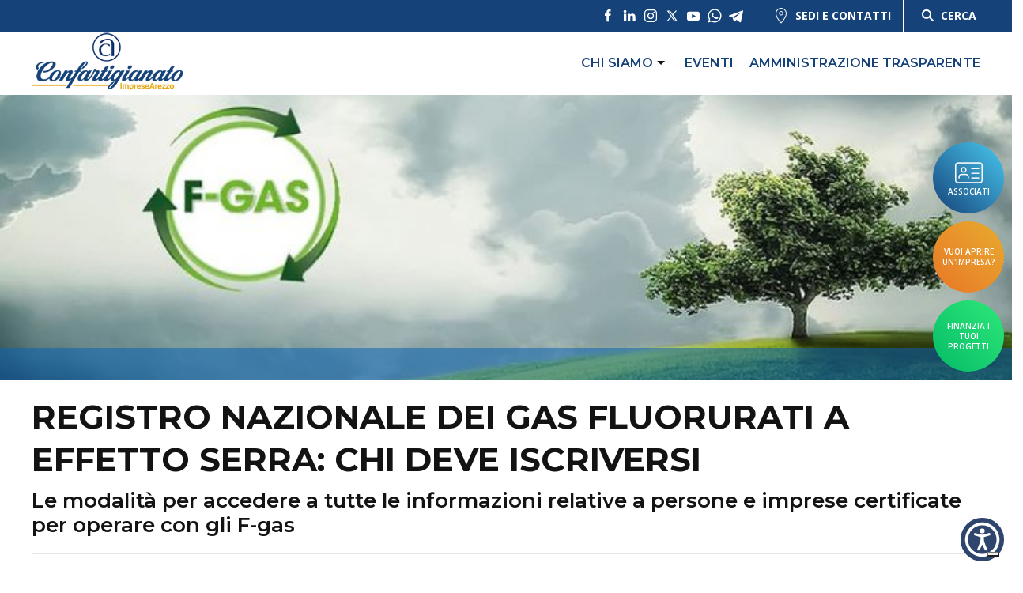

--- FILE ---
content_type: text/html; charset=UTF-8
request_url: https://www.artigianiarezzo.it/news/registro-nazionale-dei-gas-fluorurati-a-effetto-serra-chi-deve-iscriversi/
body_size: 17104
content:

<!doctype html>
<!--[if lt IE 9]><html class="no-js no-svg ie lt-ie9 lt-ie8 lt-ie7" lang="it-IT"> <![endif]-->
<!--[if IE 9]><html class="no-js no-svg ie ie9 lt-ie9 lt-ie8" lang="it-IT"> <![endif]-->
<!--[if gt IE 9]><!--><html class="no-js no-svg" lang="it-IT"> <!--<![endif]-->
<head>
    <meta charset="UTF-8" />
    <meta name="description" content="">
    <meta http-equiv="Content-Type" content="text/html; charset=UTF-8" />
    <meta http-equiv="X-UA-Compatible" content="IE=edge">
    <meta name="viewport" content="width=device-width, initial-scale=1">
    <link rel="author" href="https://www.artigianiarezzo.it:443/content/themes/white-timber/humans.txt" />
    <link rel="pingback" href="https://www.artigianiarezzo.it/xmlrpc.php" />
    <link rel="profile" href="https://gmpg.org/xfn/11">

    <link rel="apple-touch-icon" sizes="152x152" href="/favicon/apple-touch-icon.png">
    <link rel="icon" type="image/png" sizes="32x32" href="/favicon/favicon-32x32.png">
    <link rel="icon" type="image/png" sizes="16x16" href="/favicon/favicon-16x16.png">
    <link rel="manifest" href="/favicon/site.webmanifest">
    <link rel="mask-icon" href="/favicon/safari-pinned-tab.svg" color="#154279">
    <link rel="shortcut icon" href="/favicon/favicon.ico">
    <meta name="msapplication-TileColor" content="#154279">
    <meta name="msapplication-config" content="/favicon/browserconfig.xml">
    <meta name="theme-color" content="#ffffff">

    <!-- UIkit -->
    <link rel="stylesheet" href="https://cdnjs.cloudflare.com/ajax/libs/uikit/3.1.5/css/uikit.min.css" />

    <meta name='robots' content='index, follow, max-image-preview:large, max-snippet:-1, max-video-preview:-1' />
	<style>img:is([sizes="auto" i], [sizes^="auto," i]) { contain-intrinsic-size: 3000px 1500px }</style>
	
	<!-- This site is optimized with the Yoast SEO plugin v25.5 - https://yoast.com/wordpress/plugins/seo/ -->
	<title>Registro nazionale dei gas fluorurati a effetto serra: chi deve iscriversi</title>
	<meta name="description" content="Le modalità per accedere a tutte le informazioni relative a persone e imprese certificate per operare con gli F-gas" />
	<link rel="canonical" href="https://www.artigianiarezzo.it/news/registro-nazionale-dei-gas-fluorurati-a-effetto-serra-chi-deve-iscriversi/" />
	<meta property="og:locale" content="it_IT" />
	<meta property="og:type" content="article" />
	<meta property="og:title" content="Registro nazionale dei gas fluorurati a effetto serra: chi deve iscriversi" />
	<meta property="og:description" content="Le modalità per accedere a tutte le informazioni relative a persone e imprese certificate per operare con gli F-gas" />
	<meta property="og:url" content="https://www.artigianiarezzo.it/news/registro-nazionale-dei-gas-fluorurati-a-effetto-serra-chi-deve-iscriversi/" />
	<meta property="og:site_name" content="Confartigianato Imprese Arezzo" />
	<meta property="article:published_time" content="2023-05-04T10:57:14+00:00" />
	<meta property="article:modified_time" content="2023-05-04T12:56:40+00:00" />
	<meta property="og:image" content="https://www.artigianiarezzo.it:443/content/uploads/2023/05/dichiarazione-fgas-2018.jpg" />
	<meta property="og:image:width" content="740" />
	<meta property="og:image:height" content="359" />
	<meta property="og:image:type" content="image/jpeg" />
	<meta name="author" content="Marco Bacci" />
	<meta name="twitter:card" content="summary_large_image" />
	<meta name="twitter:label1" content="Scritto da" />
	<meta name="twitter:data1" content="Marco Bacci" />
	<meta name="twitter:label2" content="Tempo di lettura stimato" />
	<meta name="twitter:data2" content="2 minuti" />
	<script type="application/ld+json" class="yoast-schema-graph">{"@context":"https://schema.org","@graph":[{"@type":"Article","@id":"https://www.artigianiarezzo.it/news/registro-nazionale-dei-gas-fluorurati-a-effetto-serra-chi-deve-iscriversi/#article","isPartOf":{"@id":"https://www.artigianiarezzo.it/news/registro-nazionale-dei-gas-fluorurati-a-effetto-serra-chi-deve-iscriversi/"},"author":{"name":"Marco Bacci","@id":"https://www.artigianiarezzo.it/#/schema/person/f9aaf88cf370b8f328b5d7b70cb0c646"},"headline":"Registro nazionale dei gas fluorurati a effetto serra: chi deve iscriversi","datePublished":"2023-05-04T10:57:14+00:00","dateModified":"2023-05-04T12:56:40+00:00","mainEntityOfPage":{"@id":"https://www.artigianiarezzo.it/news/registro-nazionale-dei-gas-fluorurati-a-effetto-serra-chi-deve-iscriversi/"},"wordCount":336,"publisher":{"@id":"https://www.artigianiarezzo.it/#organization"},"image":{"@id":"https://www.artigianiarezzo.it/news/registro-nazionale-dei-gas-fluorurati-a-effetto-serra-chi-deve-iscriversi/#primaryimage"},"thumbnailUrl":"https://www.artigianiarezzo.it:443/content/uploads/2023/05/dichiarazione-fgas-2018.jpg","articleSection":["Autoriparazione","News","Categorie e mestieri","Impianti","Sportello Punto Impresa"],"inLanguage":"it-IT"},{"@type":"WebPage","@id":"https://www.artigianiarezzo.it/news/registro-nazionale-dei-gas-fluorurati-a-effetto-serra-chi-deve-iscriversi/","url":"https://www.artigianiarezzo.it/news/registro-nazionale-dei-gas-fluorurati-a-effetto-serra-chi-deve-iscriversi/","name":"Registro nazionale dei gas fluorurati a effetto serra: chi deve iscriversi","isPartOf":{"@id":"https://www.artigianiarezzo.it/#website"},"primaryImageOfPage":{"@id":"https://www.artigianiarezzo.it/news/registro-nazionale-dei-gas-fluorurati-a-effetto-serra-chi-deve-iscriversi/#primaryimage"},"image":{"@id":"https://www.artigianiarezzo.it/news/registro-nazionale-dei-gas-fluorurati-a-effetto-serra-chi-deve-iscriversi/#primaryimage"},"thumbnailUrl":"https://www.artigianiarezzo.it:443/content/uploads/2023/05/dichiarazione-fgas-2018.jpg","datePublished":"2023-05-04T10:57:14+00:00","dateModified":"2023-05-04T12:56:40+00:00","description":"Le modalità per accedere a tutte le informazioni relative a persone e imprese certificate per operare con gli F-gas","breadcrumb":{"@id":"https://www.artigianiarezzo.it/news/registro-nazionale-dei-gas-fluorurati-a-effetto-serra-chi-deve-iscriversi/#breadcrumb"},"inLanguage":"it-IT","potentialAction":[{"@type":"ReadAction","target":["https://www.artigianiarezzo.it/news/registro-nazionale-dei-gas-fluorurati-a-effetto-serra-chi-deve-iscriversi/"]}]},{"@type":"ImageObject","inLanguage":"it-IT","@id":"https://www.artigianiarezzo.it/news/registro-nazionale-dei-gas-fluorurati-a-effetto-serra-chi-deve-iscriversi/#primaryimage","url":"https://www.artigianiarezzo.it:443/content/uploads/2023/05/dichiarazione-fgas-2018.jpg","contentUrl":"https://www.artigianiarezzo.it:443/content/uploads/2023/05/dichiarazione-fgas-2018.jpg","width":740,"height":359},{"@type":"BreadcrumbList","@id":"https://www.artigianiarezzo.it/news/registro-nazionale-dei-gas-fluorurati-a-effetto-serra-chi-deve-iscriversi/#breadcrumb","itemListElement":[{"@type":"ListItem","position":1,"name":"Home","item":"https://www.artigianiarezzo.it/"},{"@type":"ListItem","position":2,"name":"Registro nazionale dei gas fluorurati a effetto serra: chi deve iscriversi"}]},{"@type":"WebSite","@id":"https://www.artigianiarezzo.it/#website","url":"https://www.artigianiarezzo.it/","name":"Confartigianato Imprese Arezzo","description":"","publisher":{"@id":"https://www.artigianiarezzo.it/#organization"},"potentialAction":[{"@type":"SearchAction","target":{"@type":"EntryPoint","urlTemplate":"https://www.artigianiarezzo.it/?s={search_term_string}"},"query-input":{"@type":"PropertyValueSpecification","valueRequired":true,"valueName":"search_term_string"}}],"inLanguage":"it-IT"},{"@type":"Organization","@id":"https://www.artigianiarezzo.it/#organization","name":"Artigiani Arezzo","url":"https://www.artigianiarezzo.it/","logo":{"@type":"ImageObject","inLanguage":"it-IT","@id":"https://www.artigianiarezzo.it/#/schema/logo/image/","url":"https://www.artigianiarezzo.it:443/content/uploads/2021/12/logo.png","contentUrl":"https://www.artigianiarezzo.it:443/content/uploads/2021/12/logo.png","width":283,"height":118,"caption":"Artigiani Arezzo"},"image":{"@id":"https://www.artigianiarezzo.it/#/schema/logo/image/"}},{"@type":"Person","@id":"https://www.artigianiarezzo.it/#/schema/person/f9aaf88cf370b8f328b5d7b70cb0c646","name":"Marco Bacci","image":{"@type":"ImageObject","inLanguage":"it-IT","@id":"https://www.artigianiarezzo.it/#/schema/person/image/","url":"https://secure.gravatar.com/avatar/c197be4a61e3fd8f5a2ec49bc25ac0bbe3db97b826db0eab7fb0bfcad8d9cf9e?s=96&d=mm&r=g","contentUrl":"https://secure.gravatar.com/avatar/c197be4a61e3fd8f5a2ec49bc25ac0bbe3db97b826db0eab7fb0bfcad8d9cf9e?s=96&d=mm&r=g","caption":"Marco Bacci"}}]}</script>
	<!-- / Yoast SEO plugin. -->


<link rel='dns-prefetch' href='//cdn.iubenda.com' />
<link rel='dns-prefetch' href='//www.googletagmanager.com' />
<link rel="alternate" type="application/rss+xml" title="Confartigianato Imprese Arezzo &raquo; Feed" href="https://www.artigianiarezzo.it/feed/" />
<link rel="alternate" type="application/rss+xml" title="Confartigianato Imprese Arezzo &raquo; Feed dei commenti" href="https://www.artigianiarezzo.it/comments/feed/" />
<style id='classic-theme-styles-inline-css' type='text/css'>
/*! This file is auto-generated */
.wp-block-button__link{color:#fff;background-color:#32373c;border-radius:9999px;box-shadow:none;text-decoration:none;padding:calc(.667em + 2px) calc(1.333em + 2px);font-size:1.125em}.wp-block-file__button{background:#32373c;color:#fff;text-decoration:none}
</style>
<style id='global-styles-inline-css' type='text/css'>
:root{--wp--preset--aspect-ratio--square: 1;--wp--preset--aspect-ratio--4-3: 4/3;--wp--preset--aspect-ratio--3-4: 3/4;--wp--preset--aspect-ratio--3-2: 3/2;--wp--preset--aspect-ratio--2-3: 2/3;--wp--preset--aspect-ratio--16-9: 16/9;--wp--preset--aspect-ratio--9-16: 9/16;--wp--preset--color--black: #000000;--wp--preset--color--cyan-bluish-gray: #abb8c3;--wp--preset--color--white: #ffffff;--wp--preset--color--pale-pink: #f78da7;--wp--preset--color--vivid-red: #cf2e2e;--wp--preset--color--luminous-vivid-orange: #ff6900;--wp--preset--color--luminous-vivid-amber: #fcb900;--wp--preset--color--light-green-cyan: #7bdcb5;--wp--preset--color--vivid-green-cyan: #00d084;--wp--preset--color--pale-cyan-blue: #8ed1fc;--wp--preset--color--vivid-cyan-blue: #0693e3;--wp--preset--color--vivid-purple: #9b51e0;--wp--preset--gradient--vivid-cyan-blue-to-vivid-purple: linear-gradient(135deg,rgba(6,147,227,1) 0%,rgb(155,81,224) 100%);--wp--preset--gradient--light-green-cyan-to-vivid-green-cyan: linear-gradient(135deg,rgb(122,220,180) 0%,rgb(0,208,130) 100%);--wp--preset--gradient--luminous-vivid-amber-to-luminous-vivid-orange: linear-gradient(135deg,rgba(252,185,0,1) 0%,rgba(255,105,0,1) 100%);--wp--preset--gradient--luminous-vivid-orange-to-vivid-red: linear-gradient(135deg,rgba(255,105,0,1) 0%,rgb(207,46,46) 100%);--wp--preset--gradient--very-light-gray-to-cyan-bluish-gray: linear-gradient(135deg,rgb(238,238,238) 0%,rgb(169,184,195) 100%);--wp--preset--gradient--cool-to-warm-spectrum: linear-gradient(135deg,rgb(74,234,220) 0%,rgb(151,120,209) 20%,rgb(207,42,186) 40%,rgb(238,44,130) 60%,rgb(251,105,98) 80%,rgb(254,248,76) 100%);--wp--preset--gradient--blush-light-purple: linear-gradient(135deg,rgb(255,206,236) 0%,rgb(152,150,240) 100%);--wp--preset--gradient--blush-bordeaux: linear-gradient(135deg,rgb(254,205,165) 0%,rgb(254,45,45) 50%,rgb(107,0,62) 100%);--wp--preset--gradient--luminous-dusk: linear-gradient(135deg,rgb(255,203,112) 0%,rgb(199,81,192) 50%,rgb(65,88,208) 100%);--wp--preset--gradient--pale-ocean: linear-gradient(135deg,rgb(255,245,203) 0%,rgb(182,227,212) 50%,rgb(51,167,181) 100%);--wp--preset--gradient--electric-grass: linear-gradient(135deg,rgb(202,248,128) 0%,rgb(113,206,126) 100%);--wp--preset--gradient--midnight: linear-gradient(135deg,rgb(2,3,129) 0%,rgb(40,116,252) 100%);--wp--preset--font-size--small: 13px;--wp--preset--font-size--medium: 20px;--wp--preset--font-size--large: 36px;--wp--preset--font-size--x-large: 42px;--wp--preset--spacing--20: 0.44rem;--wp--preset--spacing--30: 0.67rem;--wp--preset--spacing--40: 1rem;--wp--preset--spacing--50: 1.5rem;--wp--preset--spacing--60: 2.25rem;--wp--preset--spacing--70: 3.38rem;--wp--preset--spacing--80: 5.06rem;--wp--preset--shadow--natural: 6px 6px 9px rgba(0, 0, 0, 0.2);--wp--preset--shadow--deep: 12px 12px 50px rgba(0, 0, 0, 0.4);--wp--preset--shadow--sharp: 6px 6px 0px rgba(0, 0, 0, 0.2);--wp--preset--shadow--outlined: 6px 6px 0px -3px rgba(255, 255, 255, 1), 6px 6px rgba(0, 0, 0, 1);--wp--preset--shadow--crisp: 6px 6px 0px rgba(0, 0, 0, 1);}:where(.is-layout-flex){gap: 0.5em;}:where(.is-layout-grid){gap: 0.5em;}body .is-layout-flex{display: flex;}.is-layout-flex{flex-wrap: wrap;align-items: center;}.is-layout-flex > :is(*, div){margin: 0;}body .is-layout-grid{display: grid;}.is-layout-grid > :is(*, div){margin: 0;}:where(.wp-block-columns.is-layout-flex){gap: 2em;}:where(.wp-block-columns.is-layout-grid){gap: 2em;}:where(.wp-block-post-template.is-layout-flex){gap: 1.25em;}:where(.wp-block-post-template.is-layout-grid){gap: 1.25em;}.has-black-color{color: var(--wp--preset--color--black) !important;}.has-cyan-bluish-gray-color{color: var(--wp--preset--color--cyan-bluish-gray) !important;}.has-white-color{color: var(--wp--preset--color--white) !important;}.has-pale-pink-color{color: var(--wp--preset--color--pale-pink) !important;}.has-vivid-red-color{color: var(--wp--preset--color--vivid-red) !important;}.has-luminous-vivid-orange-color{color: var(--wp--preset--color--luminous-vivid-orange) !important;}.has-luminous-vivid-amber-color{color: var(--wp--preset--color--luminous-vivid-amber) !important;}.has-light-green-cyan-color{color: var(--wp--preset--color--light-green-cyan) !important;}.has-vivid-green-cyan-color{color: var(--wp--preset--color--vivid-green-cyan) !important;}.has-pale-cyan-blue-color{color: var(--wp--preset--color--pale-cyan-blue) !important;}.has-vivid-cyan-blue-color{color: var(--wp--preset--color--vivid-cyan-blue) !important;}.has-vivid-purple-color{color: var(--wp--preset--color--vivid-purple) !important;}.has-black-background-color{background-color: var(--wp--preset--color--black) !important;}.has-cyan-bluish-gray-background-color{background-color: var(--wp--preset--color--cyan-bluish-gray) !important;}.has-white-background-color{background-color: var(--wp--preset--color--white) !important;}.has-pale-pink-background-color{background-color: var(--wp--preset--color--pale-pink) !important;}.has-vivid-red-background-color{background-color: var(--wp--preset--color--vivid-red) !important;}.has-luminous-vivid-orange-background-color{background-color: var(--wp--preset--color--luminous-vivid-orange) !important;}.has-luminous-vivid-amber-background-color{background-color: var(--wp--preset--color--luminous-vivid-amber) !important;}.has-light-green-cyan-background-color{background-color: var(--wp--preset--color--light-green-cyan) !important;}.has-vivid-green-cyan-background-color{background-color: var(--wp--preset--color--vivid-green-cyan) !important;}.has-pale-cyan-blue-background-color{background-color: var(--wp--preset--color--pale-cyan-blue) !important;}.has-vivid-cyan-blue-background-color{background-color: var(--wp--preset--color--vivid-cyan-blue) !important;}.has-vivid-purple-background-color{background-color: var(--wp--preset--color--vivid-purple) !important;}.has-black-border-color{border-color: var(--wp--preset--color--black) !important;}.has-cyan-bluish-gray-border-color{border-color: var(--wp--preset--color--cyan-bluish-gray) !important;}.has-white-border-color{border-color: var(--wp--preset--color--white) !important;}.has-pale-pink-border-color{border-color: var(--wp--preset--color--pale-pink) !important;}.has-vivid-red-border-color{border-color: var(--wp--preset--color--vivid-red) !important;}.has-luminous-vivid-orange-border-color{border-color: var(--wp--preset--color--luminous-vivid-orange) !important;}.has-luminous-vivid-amber-border-color{border-color: var(--wp--preset--color--luminous-vivid-amber) !important;}.has-light-green-cyan-border-color{border-color: var(--wp--preset--color--light-green-cyan) !important;}.has-vivid-green-cyan-border-color{border-color: var(--wp--preset--color--vivid-green-cyan) !important;}.has-pale-cyan-blue-border-color{border-color: var(--wp--preset--color--pale-cyan-blue) !important;}.has-vivid-cyan-blue-border-color{border-color: var(--wp--preset--color--vivid-cyan-blue) !important;}.has-vivid-purple-border-color{border-color: var(--wp--preset--color--vivid-purple) !important;}.has-vivid-cyan-blue-to-vivid-purple-gradient-background{background: var(--wp--preset--gradient--vivid-cyan-blue-to-vivid-purple) !important;}.has-light-green-cyan-to-vivid-green-cyan-gradient-background{background: var(--wp--preset--gradient--light-green-cyan-to-vivid-green-cyan) !important;}.has-luminous-vivid-amber-to-luminous-vivid-orange-gradient-background{background: var(--wp--preset--gradient--luminous-vivid-amber-to-luminous-vivid-orange) !important;}.has-luminous-vivid-orange-to-vivid-red-gradient-background{background: var(--wp--preset--gradient--luminous-vivid-orange-to-vivid-red) !important;}.has-very-light-gray-to-cyan-bluish-gray-gradient-background{background: var(--wp--preset--gradient--very-light-gray-to-cyan-bluish-gray) !important;}.has-cool-to-warm-spectrum-gradient-background{background: var(--wp--preset--gradient--cool-to-warm-spectrum) !important;}.has-blush-light-purple-gradient-background{background: var(--wp--preset--gradient--blush-light-purple) !important;}.has-blush-bordeaux-gradient-background{background: var(--wp--preset--gradient--blush-bordeaux) !important;}.has-luminous-dusk-gradient-background{background: var(--wp--preset--gradient--luminous-dusk) !important;}.has-pale-ocean-gradient-background{background: var(--wp--preset--gradient--pale-ocean) !important;}.has-electric-grass-gradient-background{background: var(--wp--preset--gradient--electric-grass) !important;}.has-midnight-gradient-background{background: var(--wp--preset--gradient--midnight) !important;}.has-small-font-size{font-size: var(--wp--preset--font-size--small) !important;}.has-medium-font-size{font-size: var(--wp--preset--font-size--medium) !important;}.has-large-font-size{font-size: var(--wp--preset--font-size--large) !important;}.has-x-large-font-size{font-size: var(--wp--preset--font-size--x-large) !important;}
:where(.wp-block-post-template.is-layout-flex){gap: 1.25em;}:where(.wp-block-post-template.is-layout-grid){gap: 1.25em;}
:where(.wp-block-columns.is-layout-flex){gap: 2em;}:where(.wp-block-columns.is-layout-grid){gap: 2em;}
:root :where(.wp-block-pullquote){font-size: 1.5em;line-height: 1.6;}
</style>
<link rel='stylesheet' id='wp-block-library-css' href='https://www.artigianiarezzo.it/wp-includes/css/dist/block-library/style.min.css' type='text/css' media='all' />
<link rel='stylesheet' id='wpo_min-header-1-css' href='https://www.artigianiarezzo.it:443/content/cache/wpo-minify/1763549547/assets/wpo-minify-header-contact-form-71753277064.min.css' type='text/css' media='all' />
<link rel='stylesheet' id='wpo_min-header-2-css' href='https://www.artigianiarezzo.it:443/content/cache/wpo-minify/1763549547/assets/wpo-minify-header-wordpress-print-posts1652795260.min.css' type='text/css' media='all' />
<link rel='stylesheet' id='wpo_min-header-3-css' href='https://www.artigianiarezzo.it:443/content/cache/wpo-minify/1763549547/assets/wpo-minify-header-font-awesome1652795255.min.css' type='text/css' media='all' />
<link rel='stylesheet' id='wpo_min-header-4-css' href='https://www.artigianiarezzo.it:443/content/cache/wpo-minify/1763549547/assets/wpo-minify-header-wpcf7-redirect-script-frontend1750935962.min.css' type='text/css' media='all' />
<link rel='stylesheet' id='wpo_min-header-5-css' href='https://www.artigianiarezzo.it:443/content/cache/wpo-minify/1763549547/assets/wpo-minify-header-style.css1746518365.min.css' type='text/css' media='all' />

<script  type="text/javascript" class=" _iub_cs_skip" type="text/javascript" id="iubenda-head-inline-scripts-0">
/* <![CDATA[ */

var _iub = _iub || [];
_iub.csConfiguration = {"askConsentAtCookiePolicyUpdate":true,"countryDetection":true,"enableLgpd":true,"enableTcf":true,"enableUspr":true,"googleAdditionalConsentMode":true,"googleConsentMode":"template","perPurposeConsent":true,"purposes":"1,2,3,4,5","siteId":298471,"cookiePolicyId":311627,"lang":"it", "banner":{ "acceptButtonCaptionColor":"#FFFFFF","acceptButtonColor":"#0073CE","acceptButtonDisplay":true,"backgroundColor":"#FFFFFF","closeButtonRejects":true,"customizeButtonCaptionColor":"#4D4D4D","customizeButtonColor":"#DADADA","customizeButtonDisplay":true,"explicitWithdrawal":true,"listPurposes":true,"rejectButtonCaptionColor":"#FFFFFF","rejectButtonColor":"#0073CE","rejectButtonDisplay":true,"showPurposesToggles":true,"textColor":"#000000" }};
/* ]]> */
</script>
<script type="text/javascript" src="https://www.artigianiarezzo.it/wp-includes/js/jquery/jquery.min.js" id="jquery-core-js"></script>
<script type="text/javascript" src="https://www.artigianiarezzo.it/wp-includes/js/jquery/jquery-migrate.min.js" id="jquery-migrate-js"></script>
<script  type="text/javascript" class=" _iub_cs_skip" type="text/javascript" src="//cdn.iubenda.com/cs/tcf/stub-v2.js" id="iubenda-head-scripts-0-js"></script>
<script  type="text/javascript" class=" _iub_cs_skip" type="text/javascript" src="//cdn.iubenda.com/cs/tcf/safe-tcf-v2.js" id="iubenda-head-scripts-1-js"></script>
<script  type="text/javascript" class=" _iub_cs_skip" type="text/javascript" src="//cdn.iubenda.com/cs/gpp/stub.js" id="iubenda-head-scripts-2-js"></script>
<script  type="text/javascript" charset="UTF-8" async="" class=" _iub_cs_skip" type="text/javascript" src="//cdn.iubenda.com/cs/iubenda_cs.js" id="iubenda-head-scripts-3-js"></script>
<script></script><link rel="https://api.w.org/" href="https://www.artigianiarezzo.it/wp-json/" /><link rel="alternate" title="JSON" type="application/json" href="https://www.artigianiarezzo.it/wp-json/wp/v2/posts/61523" /><link rel="EditURI" type="application/rsd+xml" title="RSD" href="https://www.artigianiarezzo.it/xmlrpc.php?rsd" />
<link rel='shortlink' href='https://www.artigianiarezzo.it/?p=61523' />
<link rel="alternate" title="oEmbed (JSON)" type="application/json+oembed" href="https://www.artigianiarezzo.it/wp-json/oembed/1.0/embed?url=https%3A%2F%2Fwww.artigianiarezzo.it%2Fnews%2Fregistro-nazionale-dei-gas-fluorurati-a-effetto-serra-chi-deve-iscriversi%2F" />
<link rel="alternate" title="oEmbed (XML)" type="text/xml+oembed" href="https://www.artigianiarezzo.it/wp-json/oembed/1.0/embed?url=https%3A%2F%2Fwww.artigianiarezzo.it%2Fnews%2Fregistro-nazionale-dei-gas-fluorurati-a-effetto-serra-chi-deve-iscriversi%2F&#038;format=xml" />
        <script data-accessible-account-id="wp_vFtGhKjLm"
                id="allAccessibleWidget"
                src="https://www.artigianiarezzo.it:443/content/plugins/allaccessible/assets/widget.js"
                defer></script>
        <meta name="generator" content="Site Kit by Google 1.157.0" /><meta name="generator" content="Powered by WPBakery Page Builder - drag and drop page builder for WordPress."/>

<!-- Snippet Google Tag Manager aggiunto da Site Kit -->
<script type="text/javascript">
/* <![CDATA[ */

			( function( w, d, s, l, i ) {
				w[l] = w[l] || [];
				w[l].push( {'gtm.start': new Date().getTime(), event: 'gtm.js'} );
				var f = d.getElementsByTagName( s )[0],
					j = d.createElement( s ), dl = l != 'dataLayer' ? '&l=' + l : '';
				j.async = true;
				j.src = 'https://www.googletagmanager.com/gtm.js?id=' + i + dl;
				f.parentNode.insertBefore( j, f );
			} )( window, document, 'script', 'dataLayer', 'GTM-TBVLNV' );
			
/* ]]> */
</script>

<!-- Termina lo snippet Google Tag Manager aggiunto da Site Kit -->
		<style type="text/css" id="wp-custom-css">
			body.home .wordpress-print-posts{display:none;}

body.home .card_standard__body__exc{display:none;}

.titolo-annuncio .wpcf7-text{
	background:none;
	text-align:center;
	border:none;
}

.wp-block-embed-youtube{
	position: relative;
	padding-bottom: 56.25%;
	padding-top: 35px;
	height: 0;
	overflow: hidden;
}

.wp-block-embed-youtube iframe{
	position: absolute;
	top:0;
	left: 0;
	width: 100%;
	height: 100%;
}

.wp-block-file:not(.wp-element-button) {
    font-size: 1em;
}		</style>
		<noscript><style> .wpb_animate_when_almost_visible { opacity: 1; }</style></noscript>
    <!-- BEGIN - Make Tables Responsive -->
    <style type="text/css">
        
    /* Multi-row tables */
    @media (max-width: 650px) {

        .mtr-table tbody,
        .mtr-table {
        	width: 100% !important;
            display: table !important;
        }

        .mtr-table tr,
        .mtr-table .mtr-th-tag,
        .mtr-table .mtr-td-tag {
        	display: block !important;
            clear: both !important;
            height: auto !important;
        }

        .mtr-table .mtr-td-tag,
        .mtr-table .mtr-th-tag {
        	text-align: right !important;
            width: auto !important;
            box-sizing: border-box !important;
            overflow: auto !important;
        }
    
            .mtr-table .mtr-cell-content {
            	text-align: right !important;
            }
            
        .mtr-table tbody,
        .mtr-table tr,
        .mtr-table {
        	border: none !important;
            padding: 0 !important;
        }

        .mtr-table .mtr-td-tag,
        .mtr-table .mtr-th-tag {
        	border: none;
        }

        .mtr-table tr:nth-child(even) .mtr-td-tag,
        .mtr-table tr:nth-child(even) .mtr-th-tag {
            border-bottom: 1px solid #dddddd !important;
            border-left: 1px solid #dddddd !important;
            border-right: 1px solid #dddddd !important;
            border-top: none !important;
        }

        .mtr-table tr:nth-child(odd) .mtr-td-tag,
        .mtr-table tr:nth-child(odd) .mtr-th-tag {
            border-bottom: 1px solid #bbbbbb !important;
            border-left: 1px solid #bbbbbb !important;
            border-right: 1px solid #bbbbbb !important;
            border-top: none !important;
        }

        .mtr-table tr:first-of-type td:first-of-type,
        .mtr-table tr:first-of-type th:first-of-type {
            border-top: 1px solid #bbbbbb !important;
        }

        .mtr-table.mtr-thead-td tr:nth-of-type(2) td:first-child,
        .mtr-table.mtr-thead-td tr:nth-of-type(2) th:first-child,
        .mtr-table.mtr-tr-th tr:nth-of-type(2) td:first-child,
        .mtr-table.mtr-tr-th tr:nth-of-type(2) th:first-child,
        .mtr-table.mtr-tr-td tr:nth-of-type(2) td:first-child,
        .mtr-table.mtr-tr-td tr:nth-of-type(2) th:first-child {
            border-top: 1px solid #dddddd !important;
        }
            .mtr-table tr:nth-child(even),
            .mtr-table tr:nth-child(even) .mtr-td-tag,
            .mtr-table tr:nth-child(even) .mtr-th-tag {
                background: #ffffff !important;
            }

            .mtr-table tr:nth-child(odd),
            .mtr-table tr:nth-child(odd) .mtr-td-tag,
            .mtr-table tr:nth-child(odd) .mtr-th-tag {
                background: #dddddd !important;
            }
        .mtr-table .mtr-td-tag,
        .mtr-table .mtr-td-tag:first-child,
        .mtr-table .mtr-th-tag,
        .mtr-table .mtr-th-tag:first-child {
            padding: 5px 10px !important;
        }
        
        .mtr-table td[data-mtr-content]:before,
        .mtr-table th[data-mtr-content]:before {
        	display: inline-block !important;
        	content: attr(data-mtr-content) !important;
        	float: left !important;
            text-align: left !important;
            white-space: pre-line !important;
        }
        
        .mtr-table thead,
        .mtr-table.mtr-tr-th tr:first-of-type,
        .mtr-table.mtr-tr-td tr:first-of-type,
        .mtr-table colgroup {
        	display: none !important;
        }
    
        .mtr-cell-content {
            max-width: 49% !important;
            display: inline-block !important;
        }
            
        .mtr-table td[data-mtr-content]:before,
        .mtr-table th[data-mtr-content]:before {
            max-width: 49% !important;
        }
            
    }
    
    /* Single-row tables */
    @media (max-width: 650px) {

        .mtr-one-row-table .mtr-td-tag,
        .mtr-one-row-table .mtr-th-tag {
            box-sizing: border-box !important;
        }

        .mtr-one-row-table colgroup {
        	display: none !important;
        }

    
        .mtr-one-row-table tbody,
        .mtr-one-row-table tr,
        .mtr-one-row-table {
        	border: none !important;
            padding: 0 !important;
            width: 100% !important;
            display: block;
        }

        .mtr-one-row-table .mtr-td-tag,
        .mtr-one-row-table .mtr-th-tag {
            border: none;
        }
        
        .mtr-one-row-table .mtr-td-tag,
        .mtr-one-row-table .mtr-th-tag {
        	display: block !important;
            width: 50% !important;
        }
        .mtr-one-row-table tr {
            display: flex !important;
            flex-wrap: wrap !important;
        }
        
            .mtr-one-row-table td:nth-child(4n+1),
            .mtr-one-row-table th:nth-child(4n+1),
            .mtr-one-row-table td:nth-child(4n+2),
            .mtr-one-row-table th:nth-child(4n+2) {
                background: #dddddd !important;
            }

            .mtr-one-row-table th:nth-child(2n+1),
            .mtr-one-row-table td:nth-child(2n+1) {
                border-right: 1px solid #bbbbbb !important;
                border-left: 1px solid #bbbbbb !important;
            }

            .mtr-one-row-table td:nth-child(2n+2),
            .mtr-one-row-table th:nth-child(2n+2) {
                border-right: 1px solid #bbbbbb !important;
            }

            /* last two */
            .mtr-one-row-table td:nth-last-child(-n+2),
            .mtr-one-row-table th:nth-last-child(-n+2) {
                border-bottom: 1px solid #bbbbbb !important;
            }
            
        .mtr-one-row-table .mtr-td-tag,
        .mtr-one-row-table .mtr-th-tag {
            border-top: 1px solid #bbbbbb !important;
            padding: 5px 10px !important;
        }
        
    }
    </style>
    <!-- END - Make Tables Responsive -->
        
			</head>

	<body data-rsssl=1 class="wp-singular post-template-default single single-post postid-61523 single-format-standard wp-embed-responsive wp-theme-white-timber wpb-js-composer js-comp-ver-8.5 vc_responsive white-theme" data-template="base.twig">

		<header id="masthead" class="site-header uk-flex uk-flex-column uk-flex-middle">
            <div class="top-header uk-width-1-1">
            <div class=" header-container  uk-position-relative uk-height-1-1 uk-flex uk-flex-middle uk-flex-between">
                <div class="top-header__left">
                                    </div>
                <div class="uk-height-1-1 uk-flex uk-flex-middle">
                    <div class="top-header__social uk-height-1-1 uk-flex uk-flex-middle">
                        <div class="uk-flex uk-flex-middle social-list">
            <a id="social-facebook" href="https://www.facebook.com/artigianiarezzo" target="_blank">
            <div class="social-list__single facebook uk-flex uk-flex-center uk-flex-middle">
				                    <span uk-icon="facebook"></span>
                            </div>
        </a>
            <a id="social-linkedin" href="https://www.linkedin.com/company/18795337/admin/" target="_blank">
            <div class="social-list__single linkedin uk-flex uk-flex-center uk-flex-middle">
				                    <span uk-icon="linkedin"></span>
                            </div>
        </a>
            <a id="social-instagram" href="https://www.instagram.com/confartigianato.arezzo/" target="_blank">
            <div class="social-list__single instagram uk-flex uk-flex-center uk-flex-middle">
				                    <span uk-icon="instagram"></span>
                            </div>
        </a>
            <a id="social-twitter" href="https://twitter.com/Artigianiarezzo" target="_blank">
            <div class="social-list__single twitter uk-flex uk-flex-center uk-flex-middle">
									<span class="uk-icon">
						<svg xmlns="http://www.w3.org/2000/svg" x="0px" y="0px" width="100" height="100" viewBox="0 0 30 30"><path d="M26.37,26l-8.795-12.822l0.015,0.012L25.52,4h-2.65l-6.46,7.48L11.28,4H4.33l8.211,11.971L12.54,15.97L3.88,26h2.65 l7.182-8.322L19.42,26H26.37z M10.23,6l12.34,18h-2.1L8.12,6H10.23z"></path></svg>
					</span>
                            </div>
        </a>
            <a id="social-youtube" href="https://www.youtube.com/c/ArtigianiarezzoIt" target="_blank">
            <div class="social-list__single youtube uk-flex uk-flex-center uk-flex-middle">
				                    <span uk-icon="youtube"></span>
                            </div>
        </a>
            <a id="social-whatsapp" href="https://whatsapp.com/channel/0029VaIZfr37j6g19L4piC1I" target="_blank">
            <div class="social-list__single whatsapp uk-flex uk-flex-center uk-flex-middle">
				                    <span uk-icon="whatsapp"></span>
                            </div>
        </a>
            <a id="social-telegram" href="https://t.me/confartigianatoarezzo" target="_blank">
            <div class="social-list__single telegram uk-flex uk-flex-center uk-flex-middle">
				                                        <img src="https://www.artigianiarezzo.it:443/content/themes/white-timber/assets/imgs/telegram.svg" alt="">
                                                </div>
        </a>
    </div>                    </div>
                    <div class="dove-siamo-header uk-flex uk-flex-middle uk-height-1-1 uk-text-uppercase uk-text-bold">
                        <span id="location-header" uk-icon="location"></span>
                        <div class="location-header-label"><a href="/sedi-e-contatti">Sedi e contatti</a></div>
                    </div>

                                            <div class="search-btn-header uk-flex uk-flex-middle uk-height-1-1">
                            <input id='search-btn' type='checkbox' value="" >
                            <label for='search-btn' id="search-icon-label" uk-toggle="target: #search-bar; animation: uk-animation-fade;"></label>
                        </div>
                        <div class="top-search-label  uk-text-uppercase uk-text-bold">Cerca</div>
                                                        </div>
            </div>
        </div>
        <div class="header-desktop  header-container  uk-flex uk-flex-middle uk-flex-between uk-width-1-1">
            <!-- #logo -->
            <div class="header-logo">
                <a href="https://www.artigianiarezzo.it/"><img class="header-desktop__logo" src="https://www.artigianiarezzo.it:443/content/uploads/2020/11/logo.png" /></a>
                <a href="https://www.artigianiarezzo.it/"><img class="header-desktop__logo-mobile" src=" https://www.artigianiarezzo.it:443/content/uploads/2020/11/logo.png " /></a>
            </div>
            <!-- #nav -->
            <div class="uk-flex uk-flex-middle uk-height-1-1">
                <nav id="nav-main" class="nav-main uk-flex uk-flex-middle" role="navigation">
                    <ul class="menu-0">
    <li class="menu-0-item menu-item-135  menu-item-has-children">
        <a class="underline-effect" href="#">Chi siamo</a><span uk-icon="triangle-down"></span>                    <ul class="menu-1 uk-animation-fade">
                                    <li class="menu-1-item menu-item-297 ">
                        <a href="https://www.artigianiarezzo.it/chi-siamo/la-storia/">La storia</a>
                    </li>
                                    <li class="menu-1-item menu-item-323 ">
                        <a href="https://www.artigianiarezzo.it/chi-siamo/lo-statuto-associativo/">Statuto</a>
                    </li>
                                    <li class="menu-1-item menu-item-350 ">
                        <a href="https://www.artigianiarezzo.it/chi-siamo/consiglio-direttivo/">Consiglio direttivo</a>
                    </li>
                                    <li class="menu-1-item menu-item-49348 ">
                        <a href="https://www.artigianiarezzo.it/chi-siamo/contributi-ricevuti/">Contributi ricevuti</a>
                    </li>
                            </ul>
            </li>
    <li class="menu-0-item menu-item-333  ">
        <a class="underline-effect" href="/eventi">Eventi</a>            </li>
    <li class="menu-0-item menu-item-45727  ">
        <a class="underline-effect" href="https://www.artigianiarezzo.it/soldi-pubblici/">Amministrazione trasparente</a>            </li>
</ul>                                                        </nav>
                <!-- #hamburger -->
                <div class="site-header__hamburger  mobile-only ">
                    <button id="header-hamburger" class="hamburger hamburger--squeeze uk-flex uk-flex-middle uk-padding-remove" uk-toggle="target: #canvas-header" type="button">
                                                <span class="hamburger-box">
                            <span class="hamburger-inner"></span>
                        </span>
                    </button>
                </div>
            </div>
            <div class="search-bar" id="search-bar" hidden>
                 <div class="uk-container uk-height-1-1">  
                    <form role="search" method="get" id="searchform" class="searchform header-search uk-flex uk-flex-middle uk-flex-center uk-position-relative" action="https://www.artigianiarezzo.it/">	
    <input type="text" name="s" class="header-search-input" id="s" placeholder="Cerca">
	<button type="submit" id="searchsubmit" class="header-search-submit"><img src="https://www.artigianiarezzo.it:443/content/themes/white-timber/assets/imgs/search.svg" /></button>
</form>
                 </div>  
            </div>
        </div>
    </header>
<div id="canvas-header" class="nav-canvas canvas-reverse" uk-offcanvas="overlay: true; esc-close:false; bg-close:false;">

    <div class="uk-offcanvas-bar">
        <div class="uk-container">
            <ul class="uk-nav-default canvas-nav uk-nav-parent-icon" uk-nav>
                                    <li class="uk-parent "><a class="" href="#"><span class="underline-effect negative">Chi siamo</span></a>
                                                    <ul class="uk-nav-sub">
                                                                    <li><a class="" href="https://www.artigianiarezzo.it/chi-siamo/la-storia/">La storia</a></li>
                                                                    <li><a class="" href="https://www.artigianiarezzo.it/chi-siamo/lo-statuto-associativo/">Statuto</a></li>
                                                                    <li><a class="" href="https://www.artigianiarezzo.it/chi-siamo/consiglio-direttivo/">Consiglio direttivo</a></li>
                                                                    <li><a class="" href="https://www.artigianiarezzo.it/chi-siamo/contributi-ricevuti/">Contributi ricevuti</a></li>
                                                            </ul>
                                            </li>
                                    <li class=" "><a class="" href="/eventi"><span class="underline-effect negative">Eventi</span></a>
                                            </li>
                                    <li class=" "><a class="" href="https://www.artigianiarezzo.it/soldi-pubblici/"><span class="underline-effect negative">Amministrazione trasparente</span></a>
                                            </li>
                            </ul>
            <div class="uk-margin-medium-top">
                <a href="/sedi-e-contatti"><span id="location-header" uk-icon="location"></span> Sedi e contatti</a>
            </div>
            <div class="uk-margin-top uk-flex">
                <div class="uk-flex uk-flex-middle social-list">
            <a id="social-facebook" href="https://www.facebook.com/artigianiarezzo" target="_blank">
            <div class="social-list__single facebook uk-flex uk-flex-center uk-flex-middle">
				                    <span uk-icon="facebook"></span>
                            </div>
        </a>
            <a id="social-linkedin" href="https://www.linkedin.com/company/18795337/admin/" target="_blank">
            <div class="social-list__single linkedin uk-flex uk-flex-center uk-flex-middle">
				                    <span uk-icon="linkedin"></span>
                            </div>
        </a>
            <a id="social-instagram" href="https://www.instagram.com/confartigianato.arezzo/" target="_blank">
            <div class="social-list__single instagram uk-flex uk-flex-center uk-flex-middle">
				                    <span uk-icon="instagram"></span>
                            </div>
        </a>
            <a id="social-twitter" href="https://twitter.com/Artigianiarezzo" target="_blank">
            <div class="social-list__single twitter uk-flex uk-flex-center uk-flex-middle">
									<span class="uk-icon">
						<svg xmlns="http://www.w3.org/2000/svg" x="0px" y="0px" width="100" height="100" viewBox="0 0 30 30"><path d="M26.37,26l-8.795-12.822l0.015,0.012L25.52,4h-2.65l-6.46,7.48L11.28,4H4.33l8.211,11.971L12.54,15.97L3.88,26h2.65 l7.182-8.322L19.42,26H26.37z M10.23,6l12.34,18h-2.1L8.12,6H10.23z"></path></svg>
					</span>
                            </div>
        </a>
            <a id="social-youtube" href="https://www.youtube.com/c/ArtigianiarezzoIt" target="_blank">
            <div class="social-list__single youtube uk-flex uk-flex-center uk-flex-middle">
				                    <span uk-icon="youtube"></span>
                            </div>
        </a>
            <a id="social-whatsapp" href="https://whatsapp.com/channel/0029VaIZfr37j6g19L4piC1I" target="_blank">
            <div class="social-list__single whatsapp uk-flex uk-flex-center uk-flex-middle">
				                    <span uk-icon="whatsapp"></span>
                            </div>
        </a>
            <a id="social-telegram" href="https://t.me/confartigianatoarezzo" target="_blank">
            <div class="social-list__single telegram uk-flex uk-flex-center uk-flex-middle">
				                                        <img src="https://www.artigianiarezzo.it:443/content/themes/white-timber/assets/imgs/telegram.svg" alt="">
                                                </div>
        </a>
    </div>            </div>
            <div class="uk-margin-top">
                <form role="search" method="get" id="searchform" class="searchform header-search uk-flex uk-flex-middle uk-flex-center uk-position-relative" action="https://www.artigianiarezzo.it/">	
    <input type="text" name="s" class="header-search-input" id="s" placeholder="Cerca">
	<button type="submit" id="searchsubmit" class="header-search-submit"><img src="https://www.artigianiarezzo.it:443/content/themes/white-timber/assets/imgs/search.svg" /></button>
</form>            </div>
        </div>
    </div>

</div>
<div class="fixed-buttons">
    <a href="/vuoi-associarti/">
        <div class="fixed-buttons__button uk-flex uk-flex-column uk-flex-center uk-flex-middle">
            <img class="uk-width-1-2" src="https://www.artigianiarezzo.it:443/content/uploads/2021/10/id-card.png">
            Associati
        </div>
    </a>
    <a href="/impresagevole/">
        <div class="fixed-buttons__button orange uk-flex uk-flex-column uk-flex-center uk-flex-middle">
            Vuoi aprire un'impresa?
        </div>
    </a>
    <a href="/bandi-agevolazioni-credito/">
        <div class="fixed-buttons__button green uk-flex uk-flex-column uk-flex-center uk-flex-middle">
            Finanzia i tuoi progetti
        </div>
    </a>	
</div>
		<section id="content" role="main" class="content-wrapper">
			<div class="wrapper ">
				
													<div class="head_img head_img_single lazy" data-bg="url(https://www.artigianiarezzo.it:443/content/uploads/2023/05/dichiarazione-fgas-2018.jpg)">
    <div class="cover"></div>
    <div class="head_img__content">
        <div class="head_img__title uk-container"></div>
        <div class="head_img__subtitle"></div>
        <div class="head_img__bread"></div>
    </div>
</div>	<div class="content-wrapper uk-margin-top uk-margin-medium-bottom uk-container">
		<article class="post-type-post" id="post-61523">
			<section class="article-content single-article uk-padding-remove-horizontal ">
								<h1 class="article-h1">Registro nazionale dei gas fluorurati a effetto serra: chi deve iscriversi</h1>
								<h3>Le modalità per accedere a tutte le informazioni relative a persone e imprese certificate per operare con gli F-gas</h3>								<hr>

				<div class="article-body uk-margin-top  uk-margin-medium-bottom ">
					<div class="wordpress-print-posts link-wrapper"><a href="https://www.artigianiarezzo.it/news/registro-nazionale-dei-gas-fluorurati-a-effetto-serra-chi-deve-iscriversi/?print-posts=pdf" target="_blank"><i class="fa fa-file-pdf fa-2x"></i></a><a href="#"
    	onclick="print(); return false;" target="_blank"><i class="fa fa-print fa-2x"></i></a>
    	<script>
			function print() {
				var w = window.open("https://www.artigianiarezzo.it/news/registro-nazionale-dei-gas-fluorurati-a-effetto-serra-chi-deve-iscriversi/?print-posts=print");
			}
    	</script></div>
<p></p>



<p>Confartigianato ricorda che il <strong>Registro nazionale delle persone e delle imprese certificate per le attività connesse con i gas fluorurati a effetto serra</strong> è disciplinato dal <strong><em><a href="https://www.gazzettaufficiale.it/eli/id/2019/01/09/19G00001/sg">D.P.R. n. 46 del 16 Novembre 2018</a></em></strong> ed è entrato in vigore il 24 Gennaio 2019. </p>



<p><strong><em>Chi deve iscriversi</em></strong></p>



<p>Sono tenute a iscriversi imprese e persone fisiche che svolgono le seguenti attività:</p>



<ul class="wp-block-list"><li>installazione, manutenzione o riparazione di apparecchiature fisse di refrigerazione, condizionamento d&#8217;aria e pompe di calore contenenti gas fluorurati a effetto serra;</li><li>installazione, manutenzione o riparazione di impianti fissi di protezione antincendio e di estintori contenenti gas fluorurati a effetto serra;</li><li>recupero di gas fluorurati a effetto serra dai commutatori ad alta tensione;</li><li>recupero di solventi a base di gas fluorurati a effetto serra dalle apparecchiature che li contengono;</li><li>recupero di gas fluorurati a effetto serra dagli impianti di condizionamento d&#8217;aria dei veicoli a motore.</li></ul>



<p>Tra le novità introdotte dal decreto troviamo:</p>



<ul class="wp-block-list"><li><strong>ampliamento</strong>&nbsp;dell&#8217;ambito di applicazione con riferimento alle&nbsp;<strong>apparecchiature</strong>&nbsp;e alle&nbsp;<strong>attività</strong>&nbsp;per le quali è richiesta l&#8217;iscrizione, a seguito dell&#8217;attuazione dei nuovi regolamenti di esecuzione 2015/2067/CE e 2015/2006/CE relativi alla&nbsp;<strong>refrigerazione</strong>&nbsp;e ai&nbsp;<strong>commutatori</strong>;</li><li><strong>ampliamento</strong>&nbsp;dell&#8217;ambito di applicazione con riferimento ai&nbsp;<strong>soggetti</strong>&nbsp;tenuti all&#8217;iscrizione e alla certificazione (articoli 7, 8 e 9) e a quelli tenuti solo all&#8217;iscrizione (articolo 10);</li><li>costituzione e gestione di una&nbsp;<strong>banca dati</strong>&nbsp;per la raccolta e la conservazione delle informazioni relative alle&nbsp;<strong>vendite</strong>&nbsp;di gas fluorurati a effetto serra e di apparecchiature contenenti tali gas di cui all&#8217;articolo 6 del regolamento (UE) n. 517/2014 e alle&nbsp;<strong>attività</strong>&nbsp;di installazione, assistenza, manutenzione, riparazione e smantellamento di tali apparecchiature.</li></ul>



<p>Il Registro rende accessibili a tutti i soggetti interessati le informazioni relative alle persone e alle imprese certificate per operare con i gas fluorurati.</p>



<p><strong>Per ricevere maggiori informazioni</strong>:</p>



<ul class="wp-block-list"><li><em>Simone Verdelli (Coordinatore Confartigianato Impianti) – Tel. 0575314282 –&nbsp;<a href="mailto:simone.verdelli@artigianiarezzo.it">simone.verdelli@artigianiarezzo.it</a>   </em></li><li><em>Giacomo Magi (Coordinatore Confartigianato Autoriparazione) – Tel. 0559101401 &#8211; <a href="mailto:giacomo.magi@artigianiarezzo.it">giacomo.magi@artigianiarezzo.it</a> </em></li></ul>



<p></p>

				</div>
				<hr>
				<div class="blog-meta">
					<div class="blog-meta__layout uk-flex uk-flex-between uk-flex-middle">

												<div class="blog-meta__layout__left uk-flex uk-flex-middle">
							<div class="uk-flex uk-flex-middle"><span uk-icon="icon: calendar"></span> 4 Maggio 2023</div>
							<span class="divider">//</span>
							<div>
																	<a href="https://www.artigianiarezzo.it/categorie-mestieri/autoriparazione/">Autoriparazione</a>, <a href="https://www.artigianiarezzo.it/news/">News</a>, <a href="https://www.artigianiarezzo.it/categorie-mestieri/">Categorie e mestieri</a>, <a href="https://www.artigianiarezzo.it/categorie-mestieri/impianti/">Impianti</a>, <a href="https://www.artigianiarezzo.it/sportello-punto-impresa/">Sportello Punto Impresa</a>
															</div>
						</div>

						<div class="blog-meta__layout__right uk-flex"><!-- Sharingbutton Facebook -->
<a class="resp-sharing-button__link" href="https://facebook.com/sharer/sharer.php?u=https://www.artigianiarezzo.it/news/registro-nazionale-dei-gas-fluorurati-a-effetto-serra-chi-deve-iscriversi" target="_blank" rel="noopener" aria-label="">
  <div class="resp-sharing-button resp-sharing-button--facebook resp-sharing-button--small"><div aria-hidden="true" class="resp-sharing-button__icon resp-sharing-button__icon--solid">
    <svg xmlns="http://www.w3.org/2000/svg" viewBox="0 0 24 24"><path d="M18.77 7.46H14.5v-1.9c0-.9.6-1.1 1-1.1h3V.5h-4.33C10.24.5 9.5 3.44 9.5 5.32v2.15h-3v4h3v12h5v-12h3.85l.42-4z"/></svg>
    </div>
  </div>
</a>

<!-- Sharingbutton Twitter -->
<a class="resp-sharing-button__link" href="https://twitter.com/intent/tweet/?text=Registro nazionale dei gas fluorurati a effetto serra: chi deve iscriversi&amp;url=https://www.artigianiarezzo.it/news/registro-nazionale-dei-gas-fluorurati-a-effetto-serra-chi-deve-iscriversi" target="_blank" rel="noopener" aria-label="">
  <div class="resp-sharing-button resp-sharing-button--twitter resp-sharing-button--small"><div aria-hidden="true" class="resp-sharing-button__icon resp-sharing-button__icon--solid">
    <!-- <svg xmlns="http://www.w3.org/2000/svg" viewBox="0 0 24 24"><path d="M23.44 4.83c-.8.37-1.5.38-2.22.02.93-.56.98-.96 1.32-2.02-.88.52-1.86.9-2.9 1.1-.82-.88-2-1.43-3.3-1.43-2.5 0-4.55 2.04-4.55 4.54 0 .36.03.7.1 1.04-3.77-.2-7.12-2-9.36-4.75-.4.67-.6 1.45-.6 2.3 0 1.56.8 2.95 2 3.77-.74-.03-1.44-.23-2.05-.57v.06c0 2.2 1.56 4.03 3.64 4.44-.67.2-1.37.2-2.06.08.58 1.8 2.26 3.12 4.25 3.16C5.78 18.1 3.37 18.74 1 18.46c2 1.3 4.4 2.04 6.97 2.04 8.35 0 12.92-6.92 12.92-12.93 0-.2 0-.4-.02-.6.9-.63 1.96-1.22 2.56-2.14z"/></svg> -->
	
	<svg xmlns="http://www.w3.org/2000/svg" viewBox="0 0 30 30"><path d="M26.37,26l-8.795-12.822l0.015,0.012L25.52,4h-2.65l-6.46,7.48L11.28,4H4.33l8.211,11.971L12.54,15.97L3.88,26h2.65 l7.182-8.322L19.42,26H26.37z M10.23,6l12.34,18h-2.1L8.12,6H10.23z"></path></svg>
    </div>
  </div>
</a>

<!-- Sharingbutton E-Mail -->
<a class="resp-sharing-button__link" href="mailto:?subject=Registro nazionale dei gas fluorurati a effetto serra: chi deve iscriversi&amp;body=https://www.artigianiarezzo.it/news/registro-nazionale-dei-gas-fluorurati-a-effetto-serra-chi-deve-iscriversi" target="_self" rel="noopener" aria-label="">
  <div class="resp-sharing-button resp-sharing-button--email resp-sharing-button--small"><div aria-hidden="true" class="resp-sharing-button__icon resp-sharing-button__icon--solid">
    <svg xmlns="http://www.w3.org/2000/svg" viewBox="0 0 24 24"><path d="M22 4H2C.9 4 0 4.9 0 6v12c0 1.1.9 2 2 2h20c1.1 0 2-.9 2-2V6c0-1.1-.9-2-2-2zM7.25 14.43l-3.5 2c-.08.05-.17.07-.25.07-.17 0-.34-.1-.43-.25-.14-.24-.06-.55.18-.68l3.5-2c.24-.14.55-.06.68.18.14.24.06.55-.18.68zm4.75.07c-.1 0-.2-.03-.27-.08l-8.5-5.5c-.23-.15-.3-.46-.15-.7.15-.22.46-.3.7-.14L12 13.4l8.23-5.32c.23-.15.54-.08.7.15.14.23.07.54-.16.7l-8.5 5.5c-.08.04-.17.07-.27.07zm8.93 1.75c-.1.16-.26.25-.43.25-.08 0-.17-.02-.25-.07l-3.5-2c-.24-.13-.32-.44-.18-.68s.44-.32.68-.18l3.5 2c.24.13.32.44.18.68z"/></svg>
    </div>
  </div>
</a>

<!-- Sharingbutton LinkedIn -->
<a class="resp-sharing-button__link" href="https://www.linkedin.com/shareArticle?mini=true&amp;url=https://www.artigianiarezzo.it/news/registro-nazionale-dei-gas-fluorurati-a-effetto-serra-chi-deve-iscriversi&amp;title=Registro nazionale dei gas fluorurati a effetto serra: chi deve iscriversi&amp;summary=Registro nazionale dei gas fluorurati a effetto serra: chi deve iscriversi&amp;source=https://www.artigianiarezzo.it/news/registro-nazionale-dei-gas-fluorurati-a-effetto-serra-chi-deve-iscriversi" target="_blank" rel="noopener" aria-label="">
  <div class="resp-sharing-button resp-sharing-button--linkedin resp-sharing-button--small"><div aria-hidden="true" class="resp-sharing-button__icon resp-sharing-button__icon--solid">
    <svg xmlns="http://www.w3.org/2000/svg" viewBox="0 0 24 24"><path d="M6.5 21.5h-5v-13h5v13zM4 6.5C2.5 6.5 1.5 5.3 1.5 4s1-2.4 2.5-2.4c1.6 0 2.5 1 2.6 2.5 0 1.4-1 2.5-2.6 2.5zm11.5 6c-1 0-2 1-2 2v7h-5v-13h5V10s1.6-1.5 4-1.5c3 0 5 2.2 5 6.3v6.7h-5v-7c0-1-1-2-2-2z"/></svg>
    </div>
  </div>
</a>

<!-- Sharingbutton WhatsApp -->
<a class="resp-sharing-button__link" href="whatsapp://send?text=Registro nazionale dei gas fluorurati a effetto serra: chi deve iscriversi%20https://www.artigianiarezzo.it/news/registro-nazionale-dei-gas-fluorurati-a-effetto-serra-chi-deve-iscriversi" target="_blank" rel="noopener" aria-label="">
  <div class="resp-sharing-button resp-sharing-button--whatsapp resp-sharing-button--small"><div aria-hidden="true" class="resp-sharing-button__icon resp-sharing-button__icon--solid">
    <svg xmlns="http://www.w3.org/2000/svg" viewBox="0 0 24 24"><path d="M20.1 3.9C17.9 1.7 15 .5 12 .5 5.8.5.7 5.6.7 11.9c0 2 .5 3.9 1.5 5.6L.6 23.4l6-1.6c1.6.9 3.5 1.3 5.4 1.3 6.3 0 11.4-5.1 11.4-11.4-.1-2.8-1.2-5.7-3.3-7.8zM12 21.4c-1.7 0-3.3-.5-4.8-1.3l-.4-.2-3.5 1 1-3.4L4 17c-1-1.5-1.4-3.2-1.4-5.1 0-5.2 4.2-9.4 9.4-9.4 2.5 0 4.9 1 6.7 2.8 1.8 1.8 2.8 4.2 2.8 6.7-.1 5.2-4.3 9.4-9.5 9.4zm5.1-7.1c-.3-.1-1.7-.9-1.9-1-.3-.1-.5-.1-.7.1-.2.3-.8 1-.9 1.1-.2.2-.3.2-.6.1s-1.2-.5-2.3-1.4c-.9-.8-1.4-1.7-1.6-2-.2-.3 0-.5.1-.6s.3-.3.4-.5c.2-.1.3-.3.4-.5.1-.2 0-.4 0-.5C10 9 9.3 7.6 9 7c-.1-.4-.4-.3-.5-.3h-.6s-.4.1-.7.3c-.3.3-1 1-1 2.4s1 2.8 1.1 3c.1.2 2 3.1 4.9 4.3.7.3 1.2.5 1.6.6.7.2 1.3.2 1.8.1.6-.1 1.7-.7 1.9-1.3.2-.7.2-1.2.2-1.3-.1-.3-.3-.4-.6-.5z"/></svg>
    </div>
  </div>
</a>
</div>
					</div>
				</div>
				<hr>
				<div class="related-news">
										                    <div class="uk-margin-medium-top uk-margin-bottom"><h3>Articoli correlati</div>
    <div class="slider-standard uk-position-relative" uk-slider >
        <div class="uk-slider-container">
            <ul class="  uk-slider-items uk-child-width-1-2@s uk-child-width-1-3@m uk-grid uk-grid-medium uk-grid-match" >
                                <div>
                    <div class="card_standard" onclick="location.href='https://www.artigianiarezzo.it/news/sanatoria-2019-2023-per-chi-ha-aderito-al-concordato-preventivo-biennale/'">
                    <div class="card_standard__img lazy" data-bg="url(https://www.artigianiarezzo.it:443/content/uploads/2026/01/sanatoria-1024x683.jpg)"></div>
            <div class="card_standard__cat  ">
                        <div class="card_standard__cat__logo"><img src="https://www.artigianiarezzo.it:443/content/themes/white-timber/assets/imgs/logosmall.png" alt=""></div>
        </div>
        <div class="card_standard__body">
        <div class="card_standard__body__date">15.01.2026</div>
        
        <div class="card_standard__body__title"><a href="https://www.artigianiarezzo.it/news/sanatoria-2019-2023-per-chi-ha-aderito-al-concordato-preventivo-biennale/">Sanatoria 2019–2023 per chi ha aderito al Concordato Preventivo Biennale</a></div>
        <div class="card_standard__body__exc">L’Agenzia delle Entrate ha definito scadenze e modalità di pagamento per la sanatoria delle annualità&hellip;</div>        <div class="card_standard__body__more">
            Leggi articolo        <span uk-icon="arrow-right"></span></div>
    </div>
</div>
                </div>
                                <div>
                    <div class="card_standard" onclick="location.href='https://www.artigianiarezzo.it/anap/torna-in-estate-la-festa-della-famiglia-e-dei-nonni-e-nipoti/'">
                    <div class="card_standard__img lazy" data-bg="url(https://www.artigianiarezzo.it:443/content/uploads/2026/01/festa-famiglia-nonni-nipoti-anap-confartigianato-2026.jpg)"></div>
            <div class="card_standard__cat  ">
                        <div class="card_standard__cat__logo"><img src="https://www.artigianiarezzo.it:443/content/themes/white-timber/assets/imgs/logosmall.png" alt=""></div>
        </div>
        <div class="card_standard__body">
        <div class="card_standard__body__date">15.01.2026</div>
        
        <div class="card_standard__body__title"><a href="https://www.artigianiarezzo.it/anap/torna-in-estate-la-festa-della-famiglia-e-dei-nonni-e-nipoti/">Torna in estate la Festa della Famiglia e dei Nonni e Nipoti</a></div>
        <div class="card_standard__body__exc">Torna anche quest&#8217;anno la Festa della Famiglia e dei Nonni e Nipoti, iniziativa molto apprezzata negli&hellip;</div>        <div class="card_standard__body__more">
            Leggi articolo        <span uk-icon="arrow-right"></span></div>
    </div>
</div>
                </div>
                                <div>
                    <div class="card_standard" onclick="location.href='https://www.artigianiarezzo.it/news/registro-delle-imprese-in-arrivo-laumento-del-diritto-annuale/'">
                    <div class="card_standard__img lazy" data-bg="url(https://www.artigianiarezzo.it:443/content/uploads/2026/01/showing-online-data-scaled-e1768487142666-1024x408.jpg)"></div>
            <div class="card_standard__cat  ">
                        <div class="card_standard__cat__logo"><img src="https://www.artigianiarezzo.it:443/content/themes/white-timber/assets/imgs/logosmall.png" alt=""></div>
        </div>
        <div class="card_standard__body">
        <div class="card_standard__body__date">15.01.2026</div>
        
        <div class="card_standard__body__title"><a href="https://www.artigianiarezzo.it/news/registro-delle-imprese-in-arrivo-laumento-del-diritto-annuale/">Registro delle Imprese, in arrivo l’aumento del diritto annuale</a></div>
        <div class="card_standard__body__exc">Dal 1° gennaio 2026 sono entrati in vigore i nuovi importi del diritto annuale dovuto&hellip;</div>        <div class="card_standard__body__more">
            Leggi articolo        <span uk-icon="arrow-right"></span></div>
    </div>
</div>
                </div>
                                <div>
                    <div class="card_standard" onclick="location.href='https://www.artigianiarezzo.it/news/studiare-e-lavorare-insieme-al-via-lapprendistato-duale-targato-confartigianato-e-isis-fermi-di-bibbiena/'">
                    <div class="card_standard__img lazy" data-bg="url(https://www.artigianiarezzo.it:443/content/uploads/2026/01/WhatsApp-Image-2026-01-14-at-15.31.05-1024x768.jpeg)"></div>
            <div class="card_standard__cat  ">
                        <div class="card_standard__cat__logo"><img src="https://www.artigianiarezzo.it:443/content/themes/white-timber/assets/imgs/logosmall.png" alt=""></div>
        </div>
        <div class="card_standard__body">
        <div class="card_standard__body__date">14.01.2026</div>
        
        <div class="card_standard__body__title"><a href="https://www.artigianiarezzo.it/news/studiare-e-lavorare-insieme-al-via-lapprendistato-duale-targato-confartigianato-e-isis-fermi-di-bibbiena/">Studiare e lavorare insieme. Al via l’Apprendistato Duale targato Confartigianato e ISIS Fermi di Bibbiena</a></div>
        <div class="card_standard__body__exc">È stato presentato questa mattina, presso la Sala delle Bandiere del Comune di Bibbiena, il&hellip;</div>        <div class="card_standard__body__more">
            Leggi articolo        <span uk-icon="arrow-right"></span></div>
    </div>
</div>
                </div>
                                <div>
                    <div class="card_standard" onclick="location.href='https://www.artigianiarezzo.it/news/samsung-confermata-la-partnership-anche-per-il-2026/'">
                    <div class="card_standard__img lazy" data-bg="url(https://www.artigianiarezzo.it:443/content/uploads/2026/01/SAMSUN-SITO-1024x577.jpg)"></div>
            <div class="card_standard__cat  ">
                        <div class="card_standard__cat__logo"><img src="https://www.artigianiarezzo.it:443/content/themes/white-timber/assets/imgs/logosmall.png" alt=""></div>
        </div>
        <div class="card_standard__body">
        <div class="card_standard__body__date">14.01.2026</div>
        
        <div class="card_standard__body__title"><a href="https://www.artigianiarezzo.it/news/samsung-confermata-la-partnership-anche-per-il-2026/">Samsung: confermata la partnership anche per il 2026</a></div>
        <div class="card_standard__body__exc">Samsung Electronics delinea il futuro attraverso idee e tecnologie rivoluzionarie, trasformando il mondo dei TV,&hellip;</div>        <div class="card_standard__body__more">
            Leggi articolo        <span uk-icon="arrow-right"></span></div>
    </div>
</div>
                </div>
                                <div>
                    <div class="card_standard" onclick="location.href='https://www.artigianiarezzo.it/news/confartigianato-orafi-a-vicenzaoro-2026-il-gioiello-italiano-a-confronto-con-i-mercati-internazionali/'">
                    <div class="card_standard__img lazy" data-bg="url(https://www.artigianiarezzo.it:443/content/uploads/2026/01/vicenzaoro-september-2025-10250abf-1024x576.jpeg)"></div>
            <div class="card_standard__cat  ">
                        <div class="card_standard__cat__logo"><img src="https://www.artigianiarezzo.it:443/content/themes/white-timber/assets/imgs/logosmall.png" alt=""></div>
        </div>
        <div class="card_standard__body">
        <div class="card_standard__body__date">13.01.2026</div>
        
        <div class="card_standard__body__title"><a href="https://www.artigianiarezzo.it/news/confartigianato-orafi-a-vicenzaoro-2026-il-gioiello-italiano-a-confronto-con-i-mercati-internazionali/">Confartigianato Orafi a VicenzaOro 2026, il gioiello italiano a confronto con i mercati internazionali</a></div>
        <div class="card_standard__body__exc">Si svolgerà a Vicenza dal 16 al 20 Gennaio la più importante fiera italiana ed&hellip;</div>        <div class="card_standard__body__more">
            Leggi articolo        <span uk-icon="arrow-right"></span></div>
    </div>
</div>
                </div>
                            </ul>
        </div>
        <div class="uk-container nav-arrows uk-flex uk-flex-middle uk-flex-center uk-margin-bottom uk-hidden@m">
            <ul class="uk-slider-nav uk-dotnav "></ul>
        </div>
        <a class="uk-position-center-left-out uk-visible@m uk-margin-right" href="#" uk-slidenav-previous uk-slider-item="previous"></a>
        <a class="uk-position-center-right-out uk-visible@m uk-margin-left" href="#" uk-slidenav-next uk-slider-item="next"></a>
    </div>
				</div>

			</section>

			<!-- comment box -->
					</article>
	</div><!-- /content-wrapper -->
	<div class="section-separator"></div>	<div class="uk-container uk-margin-top uk-margin-medium-bottom">
				
<div class="slider-standard uk-position-relative uk-margin-medium-top" uk-slider >
    <div class="uk-slider-container">
        <ul class="uk-slider-items uk-child-width-auto uk-grid uk-grid-small uk-grid-match " >
                        <div>
                <div class="card_simpleslider">
                    <a href="https://www.artigianiarezzo.it/convenzioni/nuovo-sportello-di-brokeraggio-assicurativo-targato-confartigianato-arezzo-e-artigian-broker/" target="_blank">
                        <div class="card_simpleslider__img lazy" data-bg="url(https://www.artigianiarezzo.it:443/content/uploads/2020/11/Artigian-Broker.jpg)"></div>
                    </a>
                    <div class="card_simpleslider__title uk-flex uk-flex-middle uk-flex-center uk-text-center">Artigian BROKER</div>
                </div>
            </div>
                        <div>
                <div class="card_simpleslider">
                    <a href="https://lg.camcom.it/distretto-rurale-della-toscana-sud" target="_blank">
                        <div class="card_simpleslider__img lazy" data-bg="url(https://www.artigianiarezzo.it:443/content/uploads/2020/11/distretto-toscana.jpg)"></div>
                    </a>
                    <div class="card_simpleslider__title uk-flex uk-flex-middle uk-flex-center uk-text-center">Distretto della Toscana del Sud</div>
                </div>
            </div>
                        <div>
                <div class="card_simpleslider">
                    <a href="http://www.archiviostoricofotografico.it" target="_blank">
                        <div class="card_simpleslider__img lazy" data-bg="url(https://www.artigianiarezzo.it:443/content/uploads/2020/11/200X200-Archivio-storico-fotografico-aretino.jpg)"></div>
                    </a>
                    <div class="card_simpleslider__title uk-flex uk-flex-middle uk-flex-center uk-text-center">Archivio fotografico storico aretino</div>
                </div>
            </div>
                        <div>
                <div class="card_simpleslider">
                    <a href="https://www.tgcom24.mediaset.it/na/lavoro-futuro-2023/" target="_blank">
                        <div class="card_simpleslider__img lazy" data-bg="url(https://www.artigianiarezzo.it:443/content/uploads/2020/11/LAVORO-FUTURO.png)"></div>
                    </a>
                    <div class="card_simpleslider__title uk-flex uk-flex-middle uk-flex-center uk-text-center">Lavoro Futuro</div>
                </div>
            </div>
                        <div>
                <div class="card_simpleslider">
                    <a href="/bilancio-sociale/" target="_blank">
                        <div class="card_simpleslider__img lazy" data-bg="url(https://www.artigianiarezzo.it:443/content/uploads/2020/11/Bilancio-sociale.jpg)"></div>
                    </a>
                    <div class="card_simpleslider__title uk-flex uk-flex-middle uk-flex-center uk-text-center">Pubblicazione Bilancio sociale associati</div>
                </div>
            </div>
                        <div>
                <div class="card_simpleslider">
                    <a href="https://www.youtube.com/user/ConfartigianatoTube" target="_blank">
                        <div class="card_simpleslider__img lazy" data-bg="url(https://www.artigianiarezzo.it:443/content/uploads/2020/11/200x200-TG-Flash-scaled.jpg)"></div>
                    </a>
                    <div class="card_simpleslider__title uk-flex uk-flex-middle uk-flex-center uk-text-center">Confartigianato TG@ Flash</div>
                </div>
            </div>
                        <div>
                <div class="card_simpleslider">
                    <a href="https://www.confartigianato.it/2023/05/media-linea-verde-start-in-emilia-romagna-il-valore-artigiano-ispira-il-pregio-della-tradizione-e-la-creativita-innovativa/" target="_blank">
                        <div class="card_simpleslider__img lazy" data-bg="url(https://www.artigianiarezzo.it:443/content/uploads/2020/11/LV-start-300x300-generica.jpg)"></div>
                    </a>
                    <div class="card_simpleslider__title uk-flex uk-flex-middle uk-flex-center uk-text-center"></div>
                </div>
            </div>
                        <div>
                <div class="card_simpleslider">
                    <a href="https://www.artigianiarezzo.it/scuola-impresa" target="_blank">
                        <div class="card_simpleslider__img lazy" data-bg="url(https://www.artigianiarezzo.it:443/content/uploads/2020/11/200x200-Scuola-Impresa.jpg)"></div>
                    </a>
                    <div class="card_simpleslider__title uk-flex uk-flex-middle uk-flex-center uk-text-center">Progetti "Scuola impresa"</div>
                </div>
            </div>
                        <div>
                <div class="card_simpleslider">
                    <a href="https://www.mestieridellarte.it/home" target="_blank">
                        <div class="card_simpleslider__img lazy" data-bg="url(https://www.artigianiarezzo.it:443/content/uploads/2020/11/logo-i-mestieri-dellarte.jpg)"></div>
                    </a>
                    <div class="card_simpleslider__title uk-flex uk-flex-middle uk-flex-center uk-text-center">I mestieri dell'Arte Artigianato artistico ad Arezzo</div>
                </div>
            </div>
                        <div>
                <div class="card_simpleslider">
                    <a href="https://spiritoartigiano.it/" target="_blank">
                        <div class="card_simpleslider__img lazy" data-bg="url(https://www.artigianiarezzo.it:443/content/uploads/2020/11/BANNER-spirito-artigiano-300x300-1.jpg)"></div>
                    </a>
                    <div class="card_simpleslider__title uk-flex uk-flex-middle uk-flex-center uk-text-center">raccolta delle iniziative su idee e testimonianze</div>
                </div>
            </div>
                        <div>
                <div class="card_simpleslider">
                    <a href="https://www.panetoscanodop.it/it" target="_blank">
                        <div class="card_simpleslider__img lazy" data-bg="url(https://www.artigianiarezzo.it:443/content/uploads/2020/11/PANE-TOSCANO-DOP.jpg)"></div>
                    </a>
                    <div class="card_simpleslider__title uk-flex uk-flex-middle uk-flex-center uk-text-center">Pane Toscano DOP</div>
                </div>
            </div>
                        <div>
                <div class="card_simpleslider">
                    <a href="https://www.arezzointour.it/" target="_blank">
                        <div class="card_simpleslider__img lazy" data-bg="url(https://www.artigianiarezzo.it:443/content/uploads/2020/11/Arezzo-intour-1.jpg)"></div>
                    </a>
                    <div class="card_simpleslider__title uk-flex uk-flex-middle uk-flex-center uk-text-center">Fondazione Arezzo intour</div>
                </div>
            </div>
                        <div>
                <div class="card_simpleslider">
                    <a href="http://www.mostramercatovaltiberina.it/" target="_blank">
                        <div class="card_simpleslider__img lazy" data-bg="url(https://www.artigianiarezzo.it:443/content/uploads/2020/11/mostra-mercato-anghiari.jpg)"></div>
                    </a>
                    <div class="card_simpleslider__title uk-flex uk-flex-middle uk-flex-center uk-text-center">Mostra mercato Artigianato della Valtiberina Toscana</div>
                </div>
            </div>
                        <div>
                <div class="card_simpleslider">
                    <a href="https://multienergia.com/" target="_blank">
                        <div class="card_simpleslider__img lazy" data-bg="url(https://www.artigianiarezzo.it:443/content/uploads/2020/11/multienergia.jpg)"></div>
                    </a>
                    <div class="card_simpleslider__title uk-flex uk-flex-middle uk-flex-center uk-text-center">Consorzio Multienergia</div>
                </div>
            </div>
                        <div>
                <div class="card_simpleslider">
                    <a href="https://www.as.camcom.it/" target="_blank">
                        <div class="card_simpleslider__img lazy" data-bg="url(https://www.artigianiarezzo.it:443/content/uploads/2020/11/cciaa-logo-1.jpg)"></div>
                    </a>
                    <div class="card_simpleslider__title uk-flex uk-flex-middle uk-flex-center uk-text-center">Camera di Commercio di Arezzo Siena</div>
                </div>
            </div>
                        <div>
                <div class="card_simpleslider">
                    <a href="http://www.federimpresaerbe.it" target="_blank">
                        <div class="card_simpleslider__img lazy" data-bg="url(https://www.artigianiarezzo.it:443/content/uploads/2020/11/FederimpresaErbeLogo-1.jpg)"></div>
                    </a>
                    <div class="card_simpleslider__title uk-flex uk-flex-middle uk-flex-center uk-text-center"></div>
                </div>
            </div>
                    </ul>
    </div>
    <div class="uk-container nav-arrows uk-flex uk-flex-middle uk-flex-center">
        <ul class="uk-slider-nav uk-dotnav  uk-margin-top "></ul>
    </div>
    <a class="uk-position-center-left-out uk-visible@m uk-margin-right" href="#" uk-slidenav-previous uk-slider-item="previous"></a>
    <a class="uk-position-center-right-out uk-visible@m uk-margin-left" href="#" uk-slidenav-next uk-slider-item="next"></a>
</div>
	</div>

			</div>
					</section>

					<footer id="footer">
				<div class="uk-container">
    <div class="uk-grid uk-child-width-1-4@l uk-grid-large uk-child-width-1-2@m footer-menu">
        <div>
                        <ul>
            <li class="footer-menu__parent "><a href="https://www.artigianiarezzo.it/chi-siamo/">Chi Siamo</a></li>
                    <ul class="footer-menu__children uk-margin-small-top">
                                    <li class="footer-menu__children__child ">
                        <a href="https://www.artigianiarezzo.it/chi-siamo/la-storia/">La storia</a>
                    </li>
                                    <li class="footer-menu__children__child ">
                        <a href="https://www.artigianiarezzo.it/chi-siamo/lo-statuto-associativo/">Lo statuto associativo</a>
                    </li>
                                    <li class="footer-menu__children__child ">
                        <a href="https://www.artigianiarezzo.it/chi-siamo/consiglio-direttivo/">Consiglio direttivo</a>
                    </li>
                            </ul>
                <div class="uk-margin-medium-bottom"></div>
            <li class="footer-menu__parent "><a href="#">Media</a></li>
                    <ul class="footer-menu__children uk-margin-small-top">
                                    <li class="footer-menu__children__child ">
                        <a href="https://www.artigianiarezzo.it/comunicati-stampa/">Comunicati stampa</a>
                    </li>
                                    <li class="footer-menu__children__child ">
                        <a href="https://www.artigianiarezzo.it/eventi/">Eventi</a>
                    </li>
                            </ul>
                <div class="uk-margin-medium-bottom"></div>
    </ul>
        </div>
        <div>
                        <ul>
            <li class="footer-menu__parent "><a href="#">Servizi</a></li>
                    <ul class="footer-menu__children uk-margin-small-top">
                                    <li class="footer-menu__children__child ">
                        <a href="https://www.artigianiarezzo.it/bandi-agevolazioni-credito/">Bandi, agevolazioni, credito</a>
                    </li>
                                    <li class="footer-menu__children__child ">
                        <a href="https://www.artigianiarezzo.it/sportello-punto-impresa/">Sportello Punto Impresa</a>
                    </li>
                                    <li class="footer-menu__children__child ">
                        <a href="https://www.artigianiarezzo.it/servizi-persona/">Servizi alla Persona</a>
                    </li>
                                    <li class="footer-menu__children__child ">
                        <a href="https://www.artigianiarezzo.it/convenzioni/">Convenzioni</a>
                    </li>
                                    <li class="footer-menu__children__child ">
                        <a href="https://www.artigianiarezzo.it/fidati-di-noi/">Fidati di Noi</a>
                    </li>
                                    <li class="footer-menu__children__child ">
                        <a href="https://www.artigianiarezzo.it/export/">Export</a>
                    </li>
                                    <li class="footer-menu__children__child ">
                        <a href="https://www.artigianiarezzo.it/fiscale/">Fiscale</a>
                    </li>
                                    <li class="footer-menu__children__child ">
                        <a href="https://www.artigianiarezzo.it/lavoro/">Lavoro</a>
                    </li>
                                    <li class="footer-menu__children__child ">
                        <a href="https://www.artigianiarezzo.it/sicurezza-ambiente-medicina-del-lavoro/">Sicurezza ambiente medicina del lavoro</a>
                    </li>
                                    <li class="footer-menu__children__child ">
                        <a href="https://www.artigianiarezzo.it/formazione-e-lavoro/">Confartigianato Arezzo Formazione Srl: formazione e lavoro</a>
                    </li>
                                    <li class="footer-menu__children__child ">
                        <a href="https://www.artigianiarezzo.it/area-download/">Norme e provvedimenti</a>
                    </li>
                                    <li class="footer-menu__children__child ">
                        <a href="https://www.artigianiarezzo.it/digital-innovation-hub/">Digital Innovation Hub</a>
                    </li>
                            </ul>
                <div class="uk-margin-medium-bottom"></div>
    </ul>
        </div>
        <div>
                        <ul>
            <li class="footer-menu__parent "><a href="https://www.artigianiarezzo.it/categorie-mestieri/">Categorie e mestieri</a></li>
                    <ul class="footer-menu__children uk-margin-small-top">
                                    <li class="footer-menu__children__child ">
                        <a href="https://www.artigianiarezzo.it/categorie-mestieri/alimentazione/">Alimentazione</a>
                    </li>
                                    <li class="footer-menu__children__child ">
                        <a href="https://www.artigianiarezzo.it/categorie-mestieri/artistico/">Artistico</a>
                    </li>
                                    <li class="footer-menu__children__child ">
                        <a href="https://www.artigianiarezzo.it/categorie-mestieri/autoriparazione/">Autoriparazione</a>
                    </li>
                                    <li class="footer-menu__children__child ">
                        <a href="https://www.artigianiarezzo.it/categorie-mestieri/benessere/">Benessere</a>
                    </li>
                                    <li class="footer-menu__children__child ">
                        <a href="https://www.artigianiarezzo.it/categorie-mestieri/comunicazione/">Comunicazione</a>
                    </li>
                                    <li class="footer-menu__children__child ">
                        <a href="https://www.artigianiarezzo.it/categorie-mestieri/edilizia/">Edilizia</a>
                    </li>
                                    <li class="footer-menu__children__child ">
                        <a href="https://www.artigianiarezzo.it/categorie-mestieri/impianti/">Impianti</a>
                    </li>
                                    <li class="footer-menu__children__child ">
                        <a href="https://www.artigianiarezzo.it/categorie-mestieri/legno-e-arredo/">Legno e Arredo</a>
                    </li>
                                    <li class="footer-menu__children__child ">
                        <a href="https://www.artigianiarezzo.it/categorie-mestieri/meccanica/">Meccanica</a>
                    </li>
                                    <li class="footer-menu__children__child ">
                        <a href="https://www.artigianiarezzo.it/categorie-mestieri/moda/">Moda</a>
                    </li>
                                    <li class="footer-menu__children__child ">
                        <a href="https://www.artigianiarezzo.it/categorie-mestieri/orafi-argentieri/">Orafi e Argentieri</a>
                    </li>
                                    <li class="footer-menu__children__child ">
                        <a href="https://www.artigianiarezzo.it/categorie-mestieri/servizi-e-terziario/">Servizi e Terziario</a>
                    </li>
                                    <li class="footer-menu__children__child ">
                        <a href="https://www.artigianiarezzo.it/categorie-mestieri/trasporti/">Trasporti</a>
                    </li>
                            </ul>
                <div class="uk-margin-medium-bottom"></div>
    </ul>
        </div>
        <div>
                        <ul>
            <li class="footer-menu__parent "><a href="https://www.artigianiarezzo.it/vuoi-associarti/">Vuoi associarti?</a></li>
                <div class="uk-margin-medium-bottom"></div>
            <li class="footer-menu__parent "><a href="https://www.artigianiarezzo.it/sedi-e-contatti/">Sedi e Contatti</a></li>
                <div class="uk-margin-medium-bottom"></div>
            <li class="footer-menu__parent "><a href="https://www.artigianiarezzo.it/soldi-pubblici/">Amministrazione trasparente</a></li>
                <div class="uk-margin-medium-bottom"></div>
    </ul>
        </div>
    </div>
    <hr>
    <div class="uk-flex uk-flex-between footer-credits">
        <div>© Confartigianato Imprese Arezzo - Tutti i diritti riservati - <a href="https://www.iubenda.com/privacy-policy/311627" class="iubenda-nostyle no-brand iubenda-noiframe iubenda-embed iubenda-noiframe " title="Privacy Policy ">Privacy Policy</a><script type="text/javascript">(function (w,d) {var loader = function () {var s = d.createElement("script"), tag = d.getElementsByTagName("script")[0]; s.src="https://cdn.iubenda.com/iubenda.js"; tag.parentNode.insertBefore(s,tag);}; if(w.addEventListener){w.addEventListener("load", loader, false);}else if(w.attachEvent){w.attachEvent("onload", loader);}else{w.onload = loader;}})(window, document);</script> - <a href="https://www.iubenda.com/privacy-policy/311627/cookie-policy" class="iubenda-nostyle no-brand iubenda-noiframe iubenda-embed iubenda-noiframe " title="Cookie Policy ">Cookie Policy</a><script type="text/javascript">(function (w,d) {var loader = function () {var s = d.createElement("script"), tag = d.getElementsByTagName("script")[0]; s.src="https://cdn.iubenda.com/iubenda.js"; tag.parentNode.insertBefore(s,tag);}; if(w.addEventListener){w.addEventListener("load", loader, false);}else if(w.attachEvent){w.attachEvent("onload", loader);}else{w.onload = loader;}})(window, document);</script></div>
        <div class="webit-credits uk-flex uk-flex-center uk-flex-middle">
            Credits <a href="https://www.webit.it" title="Web Agency webit.it" target="_blank"><img src="https://www.webit.it/credits/logo-neg-color.svg" onerror="this.onerror=null; this.src='https://www.webit.it/credits/logo-neg-bn.png'" width="64" alt="webit.it"></a>
        </div>

    </div>
</div>
				<script src="https://cdnjs.cloudflare.com/ajax/libs/uikit/3.1.5/js/uikit.min.js"></script>
				<script src="https://cdnjs.cloudflare.com/ajax/libs/uikit/3.1.5/js/uikit-icons.min.js"></script>

			</footer>
			<script type="speculationrules">
{"prefetch":[{"source":"document","where":{"and":[{"href_matches":"\/*"},{"not":{"href_matches":["\/wp-*.php","\/wp-admin\/*","\/content\/uploads\/*","\/content\/*","\/content\/plugins\/*","\/content\/themes\/white-timber\/*","\/*\\?(.+)"]}},{"not":{"selector_matches":"a[rel~=\"nofollow\"]"}},{"not":{"selector_matches":".no-prefetch, .no-prefetch a"}}]},"eagerness":"conservative"}]}
</script>
		<!-- Snippet Google Tag Manager (noscript) aggiunto da Site Kit -->
		<noscript>
			<iframe src="https://www.googletagmanager.com/ns.html?id=GTM-TBVLNV" height="0" width="0" style="display:none;visibility:hidden"></iframe>
		</noscript>
		<!-- Termina lo snippet Google Tag Manager (noscript) aggiunto da Site Kit -->
		<style id='core-block-supports-inline-css' type='text/css'>
.wp-block-gallery.wp-block-gallery-1{--wp--style--unstable-gallery-gap:var( --wp--style--gallery-gap-default, var( --gallery-block--gutter-size, var( --wp--style--block-gap, 0.5em ) ) );gap:var( --wp--style--gallery-gap-default, var( --gallery-block--gutter-size, var( --wp--style--block-gap, 0.5em ) ) );}
</style>
<script type="text/javascript" id="pll_cookie_script-js-after">
/* <![CDATA[ */
(function() {
				var expirationDate = new Date();
				expirationDate.setTime( expirationDate.getTime() + 31536000 * 1000 );
				document.cookie = "pll_language=it; expires=" + expirationDate.toUTCString() + "; path=/; secure; SameSite=Lax";
			}());
/* ]]> */
</script>
<script type="text/javascript" src="https://www.artigianiarezzo.it/wp-includes/js/dist/hooks.min.js" id="wp-hooks-js"></script>
<script type="text/javascript" src="https://www.artigianiarezzo.it/wp-includes/js/dist/i18n.min.js" id="wp-i18n-js"></script>
<script type="text/javascript" id="wp-i18n-js-after">
/* <![CDATA[ */
wp.i18n.setLocaleData( { 'text direction\u0004ltr': [ 'ltr' ] } );
/* ]]> */
</script>
<script type="text/javascript" src="https://www.artigianiarezzo.it:443/content/plugins/contact-form-7/includes/swv/js/index.js" id="swv-js"></script>
<script type="text/javascript" id="contact-form-7-js-translations">
/* <![CDATA[ */
( function( domain, translations ) {
	var localeData = translations.locale_data[ domain ] || translations.locale_data.messages;
	localeData[""].domain = domain;
	wp.i18n.setLocaleData( localeData, domain );
} )( "contact-form-7", {"translation-revision-date":"2025-04-27 13:59:08+0000","generator":"GlotPress\/4.0.1","domain":"messages","locale_data":{"messages":{"":{"domain":"messages","plural-forms":"nplurals=2; plural=n != 1;","lang":"it"},"This contact form is placed in the wrong place.":["Questo modulo di contatto \u00e8 posizionato nel posto sbagliato."],"Error:":["Errore:"]}},"comment":{"reference":"includes\/js\/index.js"}} );
/* ]]> */
</script>
<script type="text/javascript" id="contact-form-7-js-before">
/* <![CDATA[ */
var wpcf7 = {
    "api": {
        "root": "https:\/\/www.artigianiarezzo.it\/wp-json\/",
        "namespace": "contact-form-7\/v1"
    },
    "cached": 1
};
/* ]]> */
</script>
<script type="text/javascript" src="https://www.artigianiarezzo.it:443/content/plugins/contact-form-7/includes/js/index.js" id="contact-form-7-js"></script>
<script type="text/javascript" id="iubenda-forms-js-extra">
/* <![CDATA[ */
var iubFormParams = {"wpcf7":{"432":{"form":{"map":{"subject":{"email":"email","first_name":"nome"},"preferences":{"phone":"telefono","message":"messaggio"}}},"consent":{"legal_notices":[{"identifier":"privacy_policy"},{"identifier":"cookie_policy"}]}}}};
/* ]]> */
</script>
<script type="text/javascript" src="https://www.artigianiarezzo.it:443/content/plugins/iubenda-cookie-law-solution/assets/js/frontend.js" id="iubenda-forms-js"></script>
<script type="text/javascript" id="wpcf7-redirect-script-js-extra">
/* <![CDATA[ */
var wpcf7r = {"ajax_url":"https:\/\/www.artigianiarezzo.it\/wp-admin\/admin-ajax.php"};
/* ]]> */
</script>
<script type="text/javascript" src="https://www.artigianiarezzo.it:443/content/plugins/wpcf7-redirect/build/assets/frontend-script.js" id="wpcf7-redirect-script-js"></script>
<script type="text/javascript" src="https://www.artigianiarezzo.it:443/content/themes/white-timber/js/lazyload.min.js" id="lazy-js"></script>
<script type="text/javascript" src="https://www.artigianiarezzo.it:443/content/themes/white-timber/js/main.js" id="main-js"></script>
<script type="text/javascript" src="https://www.google.com/recaptcha/api.js?render=6LehiAwdAAAAAAW3_84xdqZtuI5_Ky0RdGDAuwen&amp;ver=3.0" id="google-recaptcha-js"></script>
<script type="text/javascript" src="https://www.artigianiarezzo.it/wp-includes/js/dist/vendor/wp-polyfill.min.js" id="wp-polyfill-js"></script>
<script type="text/javascript" id="wpcf7-recaptcha-js-before">
/* <![CDATA[ */
var wpcf7_recaptcha = {
    "sitekey": "6LehiAwdAAAAAAW3_84xdqZtuI5_Ky0RdGDAuwen",
    "actions": {
        "homepage": "homepage",
        "contactform": "contactform"
    }
};
/* ]]> */
</script>
<script type="text/javascript" src="https://www.artigianiarezzo.it:443/content/plugins/contact-form-7/modules/recaptcha/index.js" id="wpcf7-recaptcha-js"></script>
<script type="text/javascript" src="//cdn.iubenda.com/cons/iubenda_cons.js" id="iubenda-cons-cdn-js"></script>
<script type="text/javascript" id="iubenda-cons-js-extra">
/* <![CDATA[ */
var iubConsParams = {"api_key":"yeXekeLwdH7gVZLN2b0674BupcZgmUmA","log_level":"error","logger":"console","send_from_local_storage_at_load":"true"};
/* ]]> */
</script>
<script type="text/javascript" src="https://www.artigianiarezzo.it:443/content/plugins/iubenda-cookie-law-solution/assets/js/cons.js" id="iubenda-cons-js"></script>
<script></script>
			</body>
</html>
<!--
Performance optimized by Redis Object Cache. Learn more: https://wprediscache.com

Retrieved 13912 objects (2 MB) from Redis using PhpRedis (v6.0.2).
-->


--- FILE ---
content_type: text/html; charset=utf-8
request_url: https://www.google.com/recaptcha/api2/anchor?ar=1&k=6LehiAwdAAAAAAW3_84xdqZtuI5_Ky0RdGDAuwen&co=aHR0cHM6Ly93d3cuYXJ0aWdpYW5pYXJlenpvLml0OjQ0Mw..&hl=en&v=PoyoqOPhxBO7pBk68S4YbpHZ&size=invisible&anchor-ms=20000&execute-ms=30000&cb=xa5q9ufdydr9
body_size: 48759
content:
<!DOCTYPE HTML><html dir="ltr" lang="en"><head><meta http-equiv="Content-Type" content="text/html; charset=UTF-8">
<meta http-equiv="X-UA-Compatible" content="IE=edge">
<title>reCAPTCHA</title>
<style type="text/css">
/* cyrillic-ext */
@font-face {
  font-family: 'Roboto';
  font-style: normal;
  font-weight: 400;
  font-stretch: 100%;
  src: url(//fonts.gstatic.com/s/roboto/v48/KFO7CnqEu92Fr1ME7kSn66aGLdTylUAMa3GUBHMdazTgWw.woff2) format('woff2');
  unicode-range: U+0460-052F, U+1C80-1C8A, U+20B4, U+2DE0-2DFF, U+A640-A69F, U+FE2E-FE2F;
}
/* cyrillic */
@font-face {
  font-family: 'Roboto';
  font-style: normal;
  font-weight: 400;
  font-stretch: 100%;
  src: url(//fonts.gstatic.com/s/roboto/v48/KFO7CnqEu92Fr1ME7kSn66aGLdTylUAMa3iUBHMdazTgWw.woff2) format('woff2');
  unicode-range: U+0301, U+0400-045F, U+0490-0491, U+04B0-04B1, U+2116;
}
/* greek-ext */
@font-face {
  font-family: 'Roboto';
  font-style: normal;
  font-weight: 400;
  font-stretch: 100%;
  src: url(//fonts.gstatic.com/s/roboto/v48/KFO7CnqEu92Fr1ME7kSn66aGLdTylUAMa3CUBHMdazTgWw.woff2) format('woff2');
  unicode-range: U+1F00-1FFF;
}
/* greek */
@font-face {
  font-family: 'Roboto';
  font-style: normal;
  font-weight: 400;
  font-stretch: 100%;
  src: url(//fonts.gstatic.com/s/roboto/v48/KFO7CnqEu92Fr1ME7kSn66aGLdTylUAMa3-UBHMdazTgWw.woff2) format('woff2');
  unicode-range: U+0370-0377, U+037A-037F, U+0384-038A, U+038C, U+038E-03A1, U+03A3-03FF;
}
/* math */
@font-face {
  font-family: 'Roboto';
  font-style: normal;
  font-weight: 400;
  font-stretch: 100%;
  src: url(//fonts.gstatic.com/s/roboto/v48/KFO7CnqEu92Fr1ME7kSn66aGLdTylUAMawCUBHMdazTgWw.woff2) format('woff2');
  unicode-range: U+0302-0303, U+0305, U+0307-0308, U+0310, U+0312, U+0315, U+031A, U+0326-0327, U+032C, U+032F-0330, U+0332-0333, U+0338, U+033A, U+0346, U+034D, U+0391-03A1, U+03A3-03A9, U+03B1-03C9, U+03D1, U+03D5-03D6, U+03F0-03F1, U+03F4-03F5, U+2016-2017, U+2034-2038, U+203C, U+2040, U+2043, U+2047, U+2050, U+2057, U+205F, U+2070-2071, U+2074-208E, U+2090-209C, U+20D0-20DC, U+20E1, U+20E5-20EF, U+2100-2112, U+2114-2115, U+2117-2121, U+2123-214F, U+2190, U+2192, U+2194-21AE, U+21B0-21E5, U+21F1-21F2, U+21F4-2211, U+2213-2214, U+2216-22FF, U+2308-230B, U+2310, U+2319, U+231C-2321, U+2336-237A, U+237C, U+2395, U+239B-23B7, U+23D0, U+23DC-23E1, U+2474-2475, U+25AF, U+25B3, U+25B7, U+25BD, U+25C1, U+25CA, U+25CC, U+25FB, U+266D-266F, U+27C0-27FF, U+2900-2AFF, U+2B0E-2B11, U+2B30-2B4C, U+2BFE, U+3030, U+FF5B, U+FF5D, U+1D400-1D7FF, U+1EE00-1EEFF;
}
/* symbols */
@font-face {
  font-family: 'Roboto';
  font-style: normal;
  font-weight: 400;
  font-stretch: 100%;
  src: url(//fonts.gstatic.com/s/roboto/v48/KFO7CnqEu92Fr1ME7kSn66aGLdTylUAMaxKUBHMdazTgWw.woff2) format('woff2');
  unicode-range: U+0001-000C, U+000E-001F, U+007F-009F, U+20DD-20E0, U+20E2-20E4, U+2150-218F, U+2190, U+2192, U+2194-2199, U+21AF, U+21E6-21F0, U+21F3, U+2218-2219, U+2299, U+22C4-22C6, U+2300-243F, U+2440-244A, U+2460-24FF, U+25A0-27BF, U+2800-28FF, U+2921-2922, U+2981, U+29BF, U+29EB, U+2B00-2BFF, U+4DC0-4DFF, U+FFF9-FFFB, U+10140-1018E, U+10190-1019C, U+101A0, U+101D0-101FD, U+102E0-102FB, U+10E60-10E7E, U+1D2C0-1D2D3, U+1D2E0-1D37F, U+1F000-1F0FF, U+1F100-1F1AD, U+1F1E6-1F1FF, U+1F30D-1F30F, U+1F315, U+1F31C, U+1F31E, U+1F320-1F32C, U+1F336, U+1F378, U+1F37D, U+1F382, U+1F393-1F39F, U+1F3A7-1F3A8, U+1F3AC-1F3AF, U+1F3C2, U+1F3C4-1F3C6, U+1F3CA-1F3CE, U+1F3D4-1F3E0, U+1F3ED, U+1F3F1-1F3F3, U+1F3F5-1F3F7, U+1F408, U+1F415, U+1F41F, U+1F426, U+1F43F, U+1F441-1F442, U+1F444, U+1F446-1F449, U+1F44C-1F44E, U+1F453, U+1F46A, U+1F47D, U+1F4A3, U+1F4B0, U+1F4B3, U+1F4B9, U+1F4BB, U+1F4BF, U+1F4C8-1F4CB, U+1F4D6, U+1F4DA, U+1F4DF, U+1F4E3-1F4E6, U+1F4EA-1F4ED, U+1F4F7, U+1F4F9-1F4FB, U+1F4FD-1F4FE, U+1F503, U+1F507-1F50B, U+1F50D, U+1F512-1F513, U+1F53E-1F54A, U+1F54F-1F5FA, U+1F610, U+1F650-1F67F, U+1F687, U+1F68D, U+1F691, U+1F694, U+1F698, U+1F6AD, U+1F6B2, U+1F6B9-1F6BA, U+1F6BC, U+1F6C6-1F6CF, U+1F6D3-1F6D7, U+1F6E0-1F6EA, U+1F6F0-1F6F3, U+1F6F7-1F6FC, U+1F700-1F7FF, U+1F800-1F80B, U+1F810-1F847, U+1F850-1F859, U+1F860-1F887, U+1F890-1F8AD, U+1F8B0-1F8BB, U+1F8C0-1F8C1, U+1F900-1F90B, U+1F93B, U+1F946, U+1F984, U+1F996, U+1F9E9, U+1FA00-1FA6F, U+1FA70-1FA7C, U+1FA80-1FA89, U+1FA8F-1FAC6, U+1FACE-1FADC, U+1FADF-1FAE9, U+1FAF0-1FAF8, U+1FB00-1FBFF;
}
/* vietnamese */
@font-face {
  font-family: 'Roboto';
  font-style: normal;
  font-weight: 400;
  font-stretch: 100%;
  src: url(//fonts.gstatic.com/s/roboto/v48/KFO7CnqEu92Fr1ME7kSn66aGLdTylUAMa3OUBHMdazTgWw.woff2) format('woff2');
  unicode-range: U+0102-0103, U+0110-0111, U+0128-0129, U+0168-0169, U+01A0-01A1, U+01AF-01B0, U+0300-0301, U+0303-0304, U+0308-0309, U+0323, U+0329, U+1EA0-1EF9, U+20AB;
}
/* latin-ext */
@font-face {
  font-family: 'Roboto';
  font-style: normal;
  font-weight: 400;
  font-stretch: 100%;
  src: url(//fonts.gstatic.com/s/roboto/v48/KFO7CnqEu92Fr1ME7kSn66aGLdTylUAMa3KUBHMdazTgWw.woff2) format('woff2');
  unicode-range: U+0100-02BA, U+02BD-02C5, U+02C7-02CC, U+02CE-02D7, U+02DD-02FF, U+0304, U+0308, U+0329, U+1D00-1DBF, U+1E00-1E9F, U+1EF2-1EFF, U+2020, U+20A0-20AB, U+20AD-20C0, U+2113, U+2C60-2C7F, U+A720-A7FF;
}
/* latin */
@font-face {
  font-family: 'Roboto';
  font-style: normal;
  font-weight: 400;
  font-stretch: 100%;
  src: url(//fonts.gstatic.com/s/roboto/v48/KFO7CnqEu92Fr1ME7kSn66aGLdTylUAMa3yUBHMdazQ.woff2) format('woff2');
  unicode-range: U+0000-00FF, U+0131, U+0152-0153, U+02BB-02BC, U+02C6, U+02DA, U+02DC, U+0304, U+0308, U+0329, U+2000-206F, U+20AC, U+2122, U+2191, U+2193, U+2212, U+2215, U+FEFF, U+FFFD;
}
/* cyrillic-ext */
@font-face {
  font-family: 'Roboto';
  font-style: normal;
  font-weight: 500;
  font-stretch: 100%;
  src: url(//fonts.gstatic.com/s/roboto/v48/KFO7CnqEu92Fr1ME7kSn66aGLdTylUAMa3GUBHMdazTgWw.woff2) format('woff2');
  unicode-range: U+0460-052F, U+1C80-1C8A, U+20B4, U+2DE0-2DFF, U+A640-A69F, U+FE2E-FE2F;
}
/* cyrillic */
@font-face {
  font-family: 'Roboto';
  font-style: normal;
  font-weight: 500;
  font-stretch: 100%;
  src: url(//fonts.gstatic.com/s/roboto/v48/KFO7CnqEu92Fr1ME7kSn66aGLdTylUAMa3iUBHMdazTgWw.woff2) format('woff2');
  unicode-range: U+0301, U+0400-045F, U+0490-0491, U+04B0-04B1, U+2116;
}
/* greek-ext */
@font-face {
  font-family: 'Roboto';
  font-style: normal;
  font-weight: 500;
  font-stretch: 100%;
  src: url(//fonts.gstatic.com/s/roboto/v48/KFO7CnqEu92Fr1ME7kSn66aGLdTylUAMa3CUBHMdazTgWw.woff2) format('woff2');
  unicode-range: U+1F00-1FFF;
}
/* greek */
@font-face {
  font-family: 'Roboto';
  font-style: normal;
  font-weight: 500;
  font-stretch: 100%;
  src: url(//fonts.gstatic.com/s/roboto/v48/KFO7CnqEu92Fr1ME7kSn66aGLdTylUAMa3-UBHMdazTgWw.woff2) format('woff2');
  unicode-range: U+0370-0377, U+037A-037F, U+0384-038A, U+038C, U+038E-03A1, U+03A3-03FF;
}
/* math */
@font-face {
  font-family: 'Roboto';
  font-style: normal;
  font-weight: 500;
  font-stretch: 100%;
  src: url(//fonts.gstatic.com/s/roboto/v48/KFO7CnqEu92Fr1ME7kSn66aGLdTylUAMawCUBHMdazTgWw.woff2) format('woff2');
  unicode-range: U+0302-0303, U+0305, U+0307-0308, U+0310, U+0312, U+0315, U+031A, U+0326-0327, U+032C, U+032F-0330, U+0332-0333, U+0338, U+033A, U+0346, U+034D, U+0391-03A1, U+03A3-03A9, U+03B1-03C9, U+03D1, U+03D5-03D6, U+03F0-03F1, U+03F4-03F5, U+2016-2017, U+2034-2038, U+203C, U+2040, U+2043, U+2047, U+2050, U+2057, U+205F, U+2070-2071, U+2074-208E, U+2090-209C, U+20D0-20DC, U+20E1, U+20E5-20EF, U+2100-2112, U+2114-2115, U+2117-2121, U+2123-214F, U+2190, U+2192, U+2194-21AE, U+21B0-21E5, U+21F1-21F2, U+21F4-2211, U+2213-2214, U+2216-22FF, U+2308-230B, U+2310, U+2319, U+231C-2321, U+2336-237A, U+237C, U+2395, U+239B-23B7, U+23D0, U+23DC-23E1, U+2474-2475, U+25AF, U+25B3, U+25B7, U+25BD, U+25C1, U+25CA, U+25CC, U+25FB, U+266D-266F, U+27C0-27FF, U+2900-2AFF, U+2B0E-2B11, U+2B30-2B4C, U+2BFE, U+3030, U+FF5B, U+FF5D, U+1D400-1D7FF, U+1EE00-1EEFF;
}
/* symbols */
@font-face {
  font-family: 'Roboto';
  font-style: normal;
  font-weight: 500;
  font-stretch: 100%;
  src: url(//fonts.gstatic.com/s/roboto/v48/KFO7CnqEu92Fr1ME7kSn66aGLdTylUAMaxKUBHMdazTgWw.woff2) format('woff2');
  unicode-range: U+0001-000C, U+000E-001F, U+007F-009F, U+20DD-20E0, U+20E2-20E4, U+2150-218F, U+2190, U+2192, U+2194-2199, U+21AF, U+21E6-21F0, U+21F3, U+2218-2219, U+2299, U+22C4-22C6, U+2300-243F, U+2440-244A, U+2460-24FF, U+25A0-27BF, U+2800-28FF, U+2921-2922, U+2981, U+29BF, U+29EB, U+2B00-2BFF, U+4DC0-4DFF, U+FFF9-FFFB, U+10140-1018E, U+10190-1019C, U+101A0, U+101D0-101FD, U+102E0-102FB, U+10E60-10E7E, U+1D2C0-1D2D3, U+1D2E0-1D37F, U+1F000-1F0FF, U+1F100-1F1AD, U+1F1E6-1F1FF, U+1F30D-1F30F, U+1F315, U+1F31C, U+1F31E, U+1F320-1F32C, U+1F336, U+1F378, U+1F37D, U+1F382, U+1F393-1F39F, U+1F3A7-1F3A8, U+1F3AC-1F3AF, U+1F3C2, U+1F3C4-1F3C6, U+1F3CA-1F3CE, U+1F3D4-1F3E0, U+1F3ED, U+1F3F1-1F3F3, U+1F3F5-1F3F7, U+1F408, U+1F415, U+1F41F, U+1F426, U+1F43F, U+1F441-1F442, U+1F444, U+1F446-1F449, U+1F44C-1F44E, U+1F453, U+1F46A, U+1F47D, U+1F4A3, U+1F4B0, U+1F4B3, U+1F4B9, U+1F4BB, U+1F4BF, U+1F4C8-1F4CB, U+1F4D6, U+1F4DA, U+1F4DF, U+1F4E3-1F4E6, U+1F4EA-1F4ED, U+1F4F7, U+1F4F9-1F4FB, U+1F4FD-1F4FE, U+1F503, U+1F507-1F50B, U+1F50D, U+1F512-1F513, U+1F53E-1F54A, U+1F54F-1F5FA, U+1F610, U+1F650-1F67F, U+1F687, U+1F68D, U+1F691, U+1F694, U+1F698, U+1F6AD, U+1F6B2, U+1F6B9-1F6BA, U+1F6BC, U+1F6C6-1F6CF, U+1F6D3-1F6D7, U+1F6E0-1F6EA, U+1F6F0-1F6F3, U+1F6F7-1F6FC, U+1F700-1F7FF, U+1F800-1F80B, U+1F810-1F847, U+1F850-1F859, U+1F860-1F887, U+1F890-1F8AD, U+1F8B0-1F8BB, U+1F8C0-1F8C1, U+1F900-1F90B, U+1F93B, U+1F946, U+1F984, U+1F996, U+1F9E9, U+1FA00-1FA6F, U+1FA70-1FA7C, U+1FA80-1FA89, U+1FA8F-1FAC6, U+1FACE-1FADC, U+1FADF-1FAE9, U+1FAF0-1FAF8, U+1FB00-1FBFF;
}
/* vietnamese */
@font-face {
  font-family: 'Roboto';
  font-style: normal;
  font-weight: 500;
  font-stretch: 100%;
  src: url(//fonts.gstatic.com/s/roboto/v48/KFO7CnqEu92Fr1ME7kSn66aGLdTylUAMa3OUBHMdazTgWw.woff2) format('woff2');
  unicode-range: U+0102-0103, U+0110-0111, U+0128-0129, U+0168-0169, U+01A0-01A1, U+01AF-01B0, U+0300-0301, U+0303-0304, U+0308-0309, U+0323, U+0329, U+1EA0-1EF9, U+20AB;
}
/* latin-ext */
@font-face {
  font-family: 'Roboto';
  font-style: normal;
  font-weight: 500;
  font-stretch: 100%;
  src: url(//fonts.gstatic.com/s/roboto/v48/KFO7CnqEu92Fr1ME7kSn66aGLdTylUAMa3KUBHMdazTgWw.woff2) format('woff2');
  unicode-range: U+0100-02BA, U+02BD-02C5, U+02C7-02CC, U+02CE-02D7, U+02DD-02FF, U+0304, U+0308, U+0329, U+1D00-1DBF, U+1E00-1E9F, U+1EF2-1EFF, U+2020, U+20A0-20AB, U+20AD-20C0, U+2113, U+2C60-2C7F, U+A720-A7FF;
}
/* latin */
@font-face {
  font-family: 'Roboto';
  font-style: normal;
  font-weight: 500;
  font-stretch: 100%;
  src: url(//fonts.gstatic.com/s/roboto/v48/KFO7CnqEu92Fr1ME7kSn66aGLdTylUAMa3yUBHMdazQ.woff2) format('woff2');
  unicode-range: U+0000-00FF, U+0131, U+0152-0153, U+02BB-02BC, U+02C6, U+02DA, U+02DC, U+0304, U+0308, U+0329, U+2000-206F, U+20AC, U+2122, U+2191, U+2193, U+2212, U+2215, U+FEFF, U+FFFD;
}
/* cyrillic-ext */
@font-face {
  font-family: 'Roboto';
  font-style: normal;
  font-weight: 900;
  font-stretch: 100%;
  src: url(//fonts.gstatic.com/s/roboto/v48/KFO7CnqEu92Fr1ME7kSn66aGLdTylUAMa3GUBHMdazTgWw.woff2) format('woff2');
  unicode-range: U+0460-052F, U+1C80-1C8A, U+20B4, U+2DE0-2DFF, U+A640-A69F, U+FE2E-FE2F;
}
/* cyrillic */
@font-face {
  font-family: 'Roboto';
  font-style: normal;
  font-weight: 900;
  font-stretch: 100%;
  src: url(//fonts.gstatic.com/s/roboto/v48/KFO7CnqEu92Fr1ME7kSn66aGLdTylUAMa3iUBHMdazTgWw.woff2) format('woff2');
  unicode-range: U+0301, U+0400-045F, U+0490-0491, U+04B0-04B1, U+2116;
}
/* greek-ext */
@font-face {
  font-family: 'Roboto';
  font-style: normal;
  font-weight: 900;
  font-stretch: 100%;
  src: url(//fonts.gstatic.com/s/roboto/v48/KFO7CnqEu92Fr1ME7kSn66aGLdTylUAMa3CUBHMdazTgWw.woff2) format('woff2');
  unicode-range: U+1F00-1FFF;
}
/* greek */
@font-face {
  font-family: 'Roboto';
  font-style: normal;
  font-weight: 900;
  font-stretch: 100%;
  src: url(//fonts.gstatic.com/s/roboto/v48/KFO7CnqEu92Fr1ME7kSn66aGLdTylUAMa3-UBHMdazTgWw.woff2) format('woff2');
  unicode-range: U+0370-0377, U+037A-037F, U+0384-038A, U+038C, U+038E-03A1, U+03A3-03FF;
}
/* math */
@font-face {
  font-family: 'Roboto';
  font-style: normal;
  font-weight: 900;
  font-stretch: 100%;
  src: url(//fonts.gstatic.com/s/roboto/v48/KFO7CnqEu92Fr1ME7kSn66aGLdTylUAMawCUBHMdazTgWw.woff2) format('woff2');
  unicode-range: U+0302-0303, U+0305, U+0307-0308, U+0310, U+0312, U+0315, U+031A, U+0326-0327, U+032C, U+032F-0330, U+0332-0333, U+0338, U+033A, U+0346, U+034D, U+0391-03A1, U+03A3-03A9, U+03B1-03C9, U+03D1, U+03D5-03D6, U+03F0-03F1, U+03F4-03F5, U+2016-2017, U+2034-2038, U+203C, U+2040, U+2043, U+2047, U+2050, U+2057, U+205F, U+2070-2071, U+2074-208E, U+2090-209C, U+20D0-20DC, U+20E1, U+20E5-20EF, U+2100-2112, U+2114-2115, U+2117-2121, U+2123-214F, U+2190, U+2192, U+2194-21AE, U+21B0-21E5, U+21F1-21F2, U+21F4-2211, U+2213-2214, U+2216-22FF, U+2308-230B, U+2310, U+2319, U+231C-2321, U+2336-237A, U+237C, U+2395, U+239B-23B7, U+23D0, U+23DC-23E1, U+2474-2475, U+25AF, U+25B3, U+25B7, U+25BD, U+25C1, U+25CA, U+25CC, U+25FB, U+266D-266F, U+27C0-27FF, U+2900-2AFF, U+2B0E-2B11, U+2B30-2B4C, U+2BFE, U+3030, U+FF5B, U+FF5D, U+1D400-1D7FF, U+1EE00-1EEFF;
}
/* symbols */
@font-face {
  font-family: 'Roboto';
  font-style: normal;
  font-weight: 900;
  font-stretch: 100%;
  src: url(//fonts.gstatic.com/s/roboto/v48/KFO7CnqEu92Fr1ME7kSn66aGLdTylUAMaxKUBHMdazTgWw.woff2) format('woff2');
  unicode-range: U+0001-000C, U+000E-001F, U+007F-009F, U+20DD-20E0, U+20E2-20E4, U+2150-218F, U+2190, U+2192, U+2194-2199, U+21AF, U+21E6-21F0, U+21F3, U+2218-2219, U+2299, U+22C4-22C6, U+2300-243F, U+2440-244A, U+2460-24FF, U+25A0-27BF, U+2800-28FF, U+2921-2922, U+2981, U+29BF, U+29EB, U+2B00-2BFF, U+4DC0-4DFF, U+FFF9-FFFB, U+10140-1018E, U+10190-1019C, U+101A0, U+101D0-101FD, U+102E0-102FB, U+10E60-10E7E, U+1D2C0-1D2D3, U+1D2E0-1D37F, U+1F000-1F0FF, U+1F100-1F1AD, U+1F1E6-1F1FF, U+1F30D-1F30F, U+1F315, U+1F31C, U+1F31E, U+1F320-1F32C, U+1F336, U+1F378, U+1F37D, U+1F382, U+1F393-1F39F, U+1F3A7-1F3A8, U+1F3AC-1F3AF, U+1F3C2, U+1F3C4-1F3C6, U+1F3CA-1F3CE, U+1F3D4-1F3E0, U+1F3ED, U+1F3F1-1F3F3, U+1F3F5-1F3F7, U+1F408, U+1F415, U+1F41F, U+1F426, U+1F43F, U+1F441-1F442, U+1F444, U+1F446-1F449, U+1F44C-1F44E, U+1F453, U+1F46A, U+1F47D, U+1F4A3, U+1F4B0, U+1F4B3, U+1F4B9, U+1F4BB, U+1F4BF, U+1F4C8-1F4CB, U+1F4D6, U+1F4DA, U+1F4DF, U+1F4E3-1F4E6, U+1F4EA-1F4ED, U+1F4F7, U+1F4F9-1F4FB, U+1F4FD-1F4FE, U+1F503, U+1F507-1F50B, U+1F50D, U+1F512-1F513, U+1F53E-1F54A, U+1F54F-1F5FA, U+1F610, U+1F650-1F67F, U+1F687, U+1F68D, U+1F691, U+1F694, U+1F698, U+1F6AD, U+1F6B2, U+1F6B9-1F6BA, U+1F6BC, U+1F6C6-1F6CF, U+1F6D3-1F6D7, U+1F6E0-1F6EA, U+1F6F0-1F6F3, U+1F6F7-1F6FC, U+1F700-1F7FF, U+1F800-1F80B, U+1F810-1F847, U+1F850-1F859, U+1F860-1F887, U+1F890-1F8AD, U+1F8B0-1F8BB, U+1F8C0-1F8C1, U+1F900-1F90B, U+1F93B, U+1F946, U+1F984, U+1F996, U+1F9E9, U+1FA00-1FA6F, U+1FA70-1FA7C, U+1FA80-1FA89, U+1FA8F-1FAC6, U+1FACE-1FADC, U+1FADF-1FAE9, U+1FAF0-1FAF8, U+1FB00-1FBFF;
}
/* vietnamese */
@font-face {
  font-family: 'Roboto';
  font-style: normal;
  font-weight: 900;
  font-stretch: 100%;
  src: url(//fonts.gstatic.com/s/roboto/v48/KFO7CnqEu92Fr1ME7kSn66aGLdTylUAMa3OUBHMdazTgWw.woff2) format('woff2');
  unicode-range: U+0102-0103, U+0110-0111, U+0128-0129, U+0168-0169, U+01A0-01A1, U+01AF-01B0, U+0300-0301, U+0303-0304, U+0308-0309, U+0323, U+0329, U+1EA0-1EF9, U+20AB;
}
/* latin-ext */
@font-face {
  font-family: 'Roboto';
  font-style: normal;
  font-weight: 900;
  font-stretch: 100%;
  src: url(//fonts.gstatic.com/s/roboto/v48/KFO7CnqEu92Fr1ME7kSn66aGLdTylUAMa3KUBHMdazTgWw.woff2) format('woff2');
  unicode-range: U+0100-02BA, U+02BD-02C5, U+02C7-02CC, U+02CE-02D7, U+02DD-02FF, U+0304, U+0308, U+0329, U+1D00-1DBF, U+1E00-1E9F, U+1EF2-1EFF, U+2020, U+20A0-20AB, U+20AD-20C0, U+2113, U+2C60-2C7F, U+A720-A7FF;
}
/* latin */
@font-face {
  font-family: 'Roboto';
  font-style: normal;
  font-weight: 900;
  font-stretch: 100%;
  src: url(//fonts.gstatic.com/s/roboto/v48/KFO7CnqEu92Fr1ME7kSn66aGLdTylUAMa3yUBHMdazQ.woff2) format('woff2');
  unicode-range: U+0000-00FF, U+0131, U+0152-0153, U+02BB-02BC, U+02C6, U+02DA, U+02DC, U+0304, U+0308, U+0329, U+2000-206F, U+20AC, U+2122, U+2191, U+2193, U+2212, U+2215, U+FEFF, U+FFFD;
}

</style>
<link rel="stylesheet" type="text/css" href="https://www.gstatic.com/recaptcha/releases/PoyoqOPhxBO7pBk68S4YbpHZ/styles__ltr.css">
<script nonce="k6upzsZbQvebC-mb4TSUBw" type="text/javascript">window['__recaptcha_api'] = 'https://www.google.com/recaptcha/api2/';</script>
<script type="text/javascript" src="https://www.gstatic.com/recaptcha/releases/PoyoqOPhxBO7pBk68S4YbpHZ/recaptcha__en.js" nonce="k6upzsZbQvebC-mb4TSUBw">
      
    </script></head>
<body><div id="rc-anchor-alert" class="rc-anchor-alert"></div>
<input type="hidden" id="recaptcha-token" value="[base64]">
<script type="text/javascript" nonce="k6upzsZbQvebC-mb4TSUBw">
      recaptcha.anchor.Main.init("[\x22ainput\x22,[\x22bgdata\x22,\x22\x22,\[base64]/[base64]/[base64]/[base64]/[base64]/[base64]/[base64]/[base64]/[base64]/[base64]\\u003d\x22,\[base64]\x22,\x22ScK6N8KQw65eM2ULw6bCol/CtcO9eEPDrG7Cq24Lw4TDtD13CsKbwpzCoGfCvR5Uw5EPwqPCsGHCpxLDt1jDssKeOMOzw5FBeMOuJ1jDh8O2w5vDvHoiIsOAwqDDtWzCnklQJ8KXUnTDnsKZSRDCszzDt8KED8OqwpVvAS3CuhDCujp7w5rDjFXDp8OKwrIAKSBvSidGNg4rIsO6w5sERXbDh8ODw6/[base64]/CglgPI2IJwo50TsKpX8OSKnJUfMO+KSnDuG3CrzM6AgBoRcOSw7LCiFl2w6gGLlckwoB5fE/CmBvCh8OAV19EZsODA8Ofwo02wpLCp8KgWG55w4zCjWhuwo0PHMOFeC8+dgYaT8Kww4vDucOTwprCmsOEw7NFwpRkcAXDtMKgUVXCnxZBwqFrfsK5wqjCn8K/w6bDkMO8w4YswosPw4rDrMKFJ8KcwqLDq1xbYHDCjsOMw7Bsw5kDwpQAwr/Cji8MTj9DHkx+VMOiAcOKVcK5wovCvMKzd8OSw7NSwpV3w7w2KAvClDgAXw/[base64]/DrsK7wpTCkTADw7plwqzDlBXDgVDDlcOmw67CjEYPeVZPwptyGgzDrk3CtnduAUJ1HsKLcsK7wofChUkmPyDCscK0w4jDvjjDpMKXw77CjQRKw7lHZMOGABFOYsO9WsOiw6/CgB/CplwrKXXCl8KyCntXdVt8w4HDocO1DsOAw70Gw58FEGNncMKNVsKww6LDmcKtLcKFwoEuwrDDtxTDj8Oqw5jDkWQLw7ciw7LDtMK8FkYTF8O9MMK+f8O8wpFmw78TAznDkHoKTsKlwowxwoDDpwjCjRLDuRDChsOLwofCo8OEeR87YcOTw6DDicOTw4/Cq8OVLnzCnm/Dj8OvdsK/[base64]/CnyUWF8OPw5HCh8KkwrMPTMOtwq7CncO7NDLCvzvDlyLDqWc5QH/Ds8KUwqR9GkzDuQhrKlYPwoxrw7PDskYvfMOIw5pWUcKQXxwMw5MsVsKnw6QkwoxGM1xsZ8OewpxHXG7DusKmOsOFwqM8BsOywrNQRlzDu2vCpzHDiCbDtkVuwrUnasOWwpkxwoZ0TRjCucOLJcK5w4/DtX3DsStyw4HDmnbDolfClMK/w5DCkx84RlnDr8OlwoZ4wrBSKMKQDxPCpcOZwpzDmCs6NkHDhcOKw5tbKXHCnMOOwoxbw5PDisO3c0R+ZsKMwo9HwoTDu8OMEMKUw5fCl8K/w7VrQlRpwoTDjgDCvsK6w7bCicKpFMOLwqjCvB9Kw4bDqVpOwoLCtGg/[base64]/[base64]/[base64]/w67DoRkpwpJ3SUXCljwCw5JoIB1TeRLDoS8aGEpRw6pWw4RNw4fCocOWw5vDm17DoBl7wr7CrUlEdAHChsOKWQMCw5FcTA/[base64]/DryY6w7zCpB7DrWUuw5piRhdJeDpRwod0SzdNw4TDjiZ5OcKHYcK6CABNbSXDqsKuwq1Swp7DozwZwq/CsCBMFcKRFMKxa0rCvXLDvsKsFMKCwrTDrcODGsKnV8Oubxgkw7ZLwrvCixRqd8OwwrY9woPChMOOMC/[base64]/CtsKNwp5HwqsbwofDjMKww6Btwp9AwpnCtcKhw7zCs3jDrsKVaWtFIVw/[base64]/TcK3SAVIQ8K5w6nCsMKgwooAc8KKw5XCs8KTWgJAa8Krw7g2wr8+NsK/w5QMw60CX8ORwp8mwoN5FMOWwqExw5bDrS7DtHvCmcKow7ACwr3DkCDDtHBbZ8KPw5lowq3Cr8KYw5jCrifDo8KHw7t3bg7CmcOLw5TCpFXCk8OYwpfDgAPCqMKQZcOUVUcaO1vDtTbCsMKzdcKsJsK8SldxXyo/[base64]/GcK+wqkLwqjDj2cEVjooJWHDjUxnLsOuwo4mwrdtwoN1wonCmsOuw65NfE4/[base64]/wpTCl8KiwpPDrMO+w5HDhMKiw7LCucKgw7NOw4pNDsOrT8KVw5JpwrvCrQ99c04bCcOaF3hYO8KIFQLDryEnfFsiwp/CscOBw7/DtMKHSsOmcMKoYnBew6F2wr7CmkJgScK8f2fDvHXChMKRGW/ChMKLMcOyTQBFAcOSI8OJC0HDoyonwpEKwpFnY8OBw5XCt8KxwqnCi8Orwosjwptqw5vCg0vDl8Onw4PCiQHCnMOfwpUGKsKAPwrCpMO3IMKwRcKKwofCpzTCsMOhcsOPFRsywrXDlMOFw4kAHcONw6nDv03DvsKwEcK/w4l8w4vCosKBwrzCty9Bw6IHw5jDosOsNcKow6DCucKjTcOYaQt/w6Bcw4hZwqPCiB/CrMO/[base64]/CFfDjcKuecKTwoXCoCbDssOcXcKdEXrCpyXCt8KuBBDCiTzDtsKWW8KrH1QhP0NJKETDlMKNw5Eew7F8MCp6w7jCmMKNw4/DrcKpw7/[base64]/DhmLClHoVDcKiw4BZKsOQPF08wpHDvcOmNlhPLsOoKMKfw5PCjSDCkV4gNHNlwprCm0zDoEHDsGlRJz5Iw43CkVbDsMOGw7oww5MsBF1lwq8zEn5SbsOOw50hw4g9w7Z9wqbDvcKQw7DDiDLDpi/DmsK2bU1TfHrChMO4wq/CrVLDkx1cXALCi8OpYMO2w7FyYMK9w7TDrcOkLcK1f8O7wqMpw4xaw7pnwqPCmWXCu00YaMKlw4Ziw4wdd1xBwqx/wq3DjMKOwrDCgW89P8KKw4/CmzJ+w4vDrsKqXcOdQibCrBHCiXjCjcKpXxzDo8OUacKCw5l/[base64]/DjsOfKcO8w7rDkcOqw7ACw5LDnMOyI2pow5bDhiADakvCrMO9F8OBdS8USMKrLcKcQwNsw4kpQhnClw/CqErDmMKpRMONIsKowp9DTFU0w6l/P8KzQBF9DinCicKswrEMTGt/wp9twobCgAXDkMO2w7TDgGwHdh8fRSwlw4pgw65ow78KQsKMQsO0L8KUZ20uCw3CiU0LfMOFYxwXwoXCswBiwofDonPCmG3DtMK5wr/ChMOrNMKXYMKsElPDrGjDv8OJw6zDlMKgHwrCp8OubMKiwofDsBPDg8KXYsK3GGBzTCRjV8KYwqrCt3DCkcOYDcO2w5jCqzLDtsO5wooQwrIvw6Q3OsKQJjrDmsKqw77CjMKYw5Mdw68DBB7Cq04ASsOQw57CukbDhcOaVcOBasKTw7Vzw6bDky/DuE9CaMOxHMKYDWYsQcKUR8Opw4MWCcOTflLCncKEw6rDssK+Q1/[base64]/w47CvMKqT8K6YMK4w6DDosKCKcK2V28BeA/[base64]/DvCUrw7wQw7DDrMO6wrIuOlFkwohzw67DjQbCt8O+w5ICwrtwwocHb8KPwqbCsVpPwqQ+OHocw4bDok/CqSNfw5gUwovCqFzCtBjDtMOew5JiJsOqw4bCuQh5EMOfwqEUw7BzCcKLQsKiw6YybzMfw7g1wpIbERx8w5Iqwp1+wp4Sw7c9IzIfSA9Bw4gAG05BOMOgFU7DhFhfNk9Fwq1MbcKhTELDv27DmQV2dGLDpcKfwqg/bXbCkw7DpGzDjsK4IsOiUcOTwpF5GcKAesKNw6ASwq3DjQwiwpYDGsO/wqjDnMOaZ8OCe8O2fTXCp8KXTsK2w4d6wotJOGI8QcK0wpLCgUfDjn/Dt2rDuMO7w61cwoNywpzCh2VyEnh9w6BDWDXCrEE8ZB7DgzXCgWxGITNWWQrCk8OQHsOtTsOrw7vCnjbDqsKzPsOmwr5NIMOWHUrCrMKlZlVPGMOnNGXDjcOUfRzCosKVw7HDgcO9IsKtHMObehtAIDPCk8KBZR7CnMK1w6XChcKnZQHDvFg/DsOQYUrClsKqw6o+f8KPwrFTA8KaRcKpw7bDuMKnwqXCrMOgw7UMbsKHwqYmAAIbwrDChMOxBRRNVAw3wogGwp9jfsKTYcKjw5Fzf8Kjwq00wqdKwonCvGQrw7tmw7MKPHYMwqPCrUhXEMO/[base64]/CksKuDnfCtMOBWsKyInvDm0bDik9+woVnw5dfw4/[base64]/w4DDosO7NcKSw446YsOWwo10CsOFw5fDsh48w7vDvsKfUcOZw5QqwpJQw5TChMOpa8OJwoJcw73DncORFX/DiEhUw7TCo8OdSA/CuT7DosKmacO3PizDv8KQZcO5LBQcwoArD8OjV2kiw4M/bD8bwqpJw4NREcOUWMOBw7sYH33Dq0TDohEdwrDCtMKiwqVkIsKXw43DkF/DkxHCmCVDLsO7wqTCux3CqcK0FcK3bMOiwq1mwpkSBn4Fbw7DpsOlT23Dm8Kow5fCtMOlOBZ0RcKxwqNbwoPCuVp7fwdLwphqw4wbeURTbcOmw6JrWmfCi0jCqzw+woPDisKpw5gWw7LDny1Lw4LCpMKVZcOqCFc7U142w7LDswzDm3Z+WybDs8O/FMKxw7Y0w6N8PMKew6TDtADDixlFw40qa8OUX8Kzwp/CvlJAw7p8eAzDl8K1w7fDnkXDgcOpwqRMw7YSF3TCu2wjLAPCk3XCmMKmBsOINcKGwp3CoMKiwpV2MMObwpdRYm/DrcKlID3CqT9BDXnDicOHw4LDi8OSwrgjwqPCvsKYwqRBw6hQw4gxw47CsmZlw7o1wrctw7MFbcKVfcKMdMKYw6YnBcKIwoV8XcObw4QRwpFnwpwcwr7CssOtLcOAw47CpxQewo5Iw5gVaiR6wqLDscKswqHCujfCmMO5H8K2w7s8JcO9w6B/UUzDkcOFwqDChkHCn8KAHsKAw4vDu3jCqMOuwoATwp3CjCZWY1YuXcKfw7ZHwoTCvMOjbsOhwqzDvMKNwp/CjMKWMix6Y8KhJsKcLh4ABRzCqiV1w4AMV3zCgMO7B8OnfcK9wpU+wqvCsgJXw7zCt8KeZcK4GRDDpsO6woxGTVbCmcK8WzFcwoQ4K8Kcw4MVwpPDmAPCs1fDmAXDkMK1DMKpwobCswPDvsOQw6/DgkRlasKQBMKAwp3DmWvDnMKNXMKxw4rCpsKAJGV/[base64]/DgkHCv13CphrCocK2N0I8w4lVwrM2IsKpMsK8JiJWIz7CrhfDtDrDo17DmW7DtMKJwp50wrrCpsOuCVPDoWnChsKeORnCikXDq8KQw7gdE8KvAU49woDCgEzDvynDjsKNccOEwq/Dnx8WW3nCgyXDjlrCliAsXjfCv8OgwqQ5w7LDjsKNbQ/[base64]/I0TDqywSCi4eWA0awqpNXCbDmDPDtcKiHSc0L8O3GcORw6RfRiDDtl3CkiQ/w4EnYVbDv8Ovw4fCvAzDu8KJZ8K/wrN+JzMEaQjCkB4BwrLCv8OyWGXDpsO/GjJUBcKGw6HDhsKqw5HCljDCrsKdL1XCqsO/[base64]/Vh/ClV55fjhlwpIsO35PRFdlY0FRWjENw65NIHPClsONVsOCwoLDt1XDnMO5JsO9IXlSwr3CgsKpfANSwo04NcOGwrDCqxLCi8K6MQbDlMOLw5TDk8Kgw69hwr/Dm8KZWzJMwp/CjUXDhzXChG1WeipZERsKwr7DgsOzwowSwrfDssKTSgTCvsKRVkjChWrDqm3CogJBw4sMw4DCikpzw6jCpTJiGXLDv3U8fhbCqj1/wrnCrsOaE8OKwpPCmMK6NMKBBsKkw4xAw6B4woDCvzjCpCsQwovCkxNdwr3CsirDmMO3P8OgOiluAsO/GzoGwpnCr8OUw6NWYsKtWTHCnTPDlmjChMK6PTN/KMOVw7bCigXCnsO/wqTDmHtWCmLCi8OKw5DClMO1woHChxBZwpLDssOxwrBuwqEqw4YrQVE4w5/[base64]/Ci8OTwpjCl3/CsMKJw4xUAsO3G8KhwotKw5bDpMKDSsKjwr0Kw6s+w6xBNljDnyQAwroOw4oXwpPDu8OkCcOMwp7DjBINw5g5XsOSHlDChz0Tw7g9Cm5Gw7XCkn98UMK5aMO/Z8KlNcKbSHbCqw7DmcOPHsKOPwHChFrDoMKdO8OUw7hSbsKiUsKiw5rCvMO4wqkffcOswoLDoifDgsOuwqbDksOxOUozbgXDlFXDgTMND8KSOCbDgsKUw5s/HgYFwpTChsKvZBLCv2B7w4PCkFZgWcK1U8Osw5NXwpRxcBdFwrPConbDmMKxWjcBXBFdOE/[base64]/DkWvDrcKuwotKwqbCgcOKw5vClF5bw7DDiMKcK8KFdcKuCMKFLsOywr8KwoHCpsOxwpzCpcO6w7DCmMOLUMKmw4wDw69wGsKbw44Vwp/DrioLW1gnw71cwoJYXAFrYcKdwoPDicKBw6nCnTLDrwQgNsO6ecOYRMOsw53Dm8O4aSnCoDAOamjCosOKLcKtOnAAK8O3CwbCiMOFP8KYw6XCt8OCFcObwrDDgX7CkRjCvmXDu8Obw7PDt8OjH3ECXn1IN0/CgsKEw4XDs8OXwrbDjMKIRsKNOmpcA1xpwrcvQcKYCTfDgsOCwo8Nwp/Dh3wbwrzDtMKUwovDkHjDs8K6w4LCssKuw6cfw5RpcsKhw43DjsKZLcK8LsOewp3DocO8KkzDuxDDnEPDo8OQw4FcWRlAJMK0wpEbFMOBwqvDnMKdPzTDncKKDsOUw7vCjMKJEcKrNykgbAzClsKtY8KBeGR1wo/CgWMzMMO2CwNmw4jDgcKNciLCmcKvw782HMK5dMK0w5QSwq48P8Ogw7pAAhgcMhhIdgLCi8KIEsOfNwLDjcOxccK/QCELw5jCncKHX8OUfRzDvsKZw5AjKsKAw7h5wp95UDlPa8OOD2DCjQzCocKfJcOZMw/ClcOzwq5/wqowwrHCs8OuwovDp1Yqw403wqUATcKoQsOsQzBOC8KTw6vCpQQubS3DgcOZLAVHHcOHXg81w65TTFnDn8KRFsK6WATDlHXCt1hHMsOJwoZcVwkqJF/DssOXEnLClMOewrdeO8KqwovDssOUaMOFYMKVw5fCtMKnw43DnBJfwqbCtsKpGcOgQcKCW8OyB3nCkDHDp8OTFsOJPAECwo5BwqnCr1HCo1U6LsKNPFPCqlMHwpoSDHvDqT/Co17Cj3rDrcOdw4jDn8O1wqzCpDnCl1HDhsONwrV4Y8Kyw4EZw5DCu1Nnwql4JijDnHTDiMOUwqcGKkjCpTfDvcK4EFPDsnAQNhkMwrgZMcK0w4jCjMOJfMKuMTtQYSkzwrZRw7jDv8OHG0Mud8Kvw7oPw4FfRE0hXWnDvcK9Dg4dXlfDmcO3w67DsnnChcKmUDBHDQ/DiMO3AR/[base64]/w53Co8OXw6JzR8Oowo/CpsKRdcKswoZDYcKJfhzDrsKAw6bCswI2w77DhsKMYFrDkXvCp8KZw4Vaw7kmLcORw7V7fMKsJxbCh8O+ARTCsTTDhgNJTsOfa0fCk03CqSnCk0vCmHjClG8MVMKWacKUwpjDgMKawoDDgyXDqU/ColfCl8K6w5sjCxDDrg/Cuj7CgMK3MsOww4N4woMifMKcKEJ1w492S1RywofDmsOgIcKiDArCoUHCsMOJwqLCuTlbwoXDmWXDrUIPORDCjU8qYV3DmMOPEMOVw6g/w7U/w7krQzJ/DkfCqMK2w4DDp0AGwqHDsTfDuwrDrsO+w4YWL00TX8KIw6fCgsKkasORw7pUwpkJw4JbPMKuwohhw5gBwp5HGcKVMStufMKpw4UwwrvDkMOdwrkmw5PDiw/DpAfCu8OXJ2RvGMO/UsK1PmgJw7tyw5Bww5AzwqgLwqPCtgnCn8O+AMKrw7pew6HCvcK1SMKvw67DpA9kbTPDhzfDn8KeAsKuF8O1Nipow7sRw4vDlVwpwonDhUlbYMO6a0/Cl8OgNsOuYFxkDsOFwp06w4klw5vDtT7DhA1Kw7EbR37CqsOMw5fDp8Kswqk5TgwCw6tIwpzDv8Odw6Q4wqsbwqTCgVkew4xww5Maw7Uaw4lmw4TCocK0METClFNWwohTWQE/woXCpcKLIsK3Kn/DnMOWYcK7w6LDq8KRKcOyw5HDm8O3wqVmw58eN8Krw41pwp0nBVd0YXVWK8OCe2fDtsKJKsK/ecKlwrI5w7FtFycHP8OAw5DDiiAGFsKhw7vCrcKdwojDhDgXw6/CnFNowqs6w4F4w7rDi8OdwosHLsKaPFQ0dhfChiFswpNnJ0Zaw53CksKNw5jChVk/w5zDtcOhBwLClcOaw5XDpMOlwqnClDDDmsK0VcOxPcK1wprDrMKcw4nCj8Opw7nCl8KRw45NZFIUwovDmBvCtjx6NMK/[base64]/Dj2/Co34cw5fDkGXDucK4wpIIwr4uSsKkwrjCq8OJwpVxw6Ekw4LCmjfCmh1qZHPCk8OFw7PCtcK3E8Ouw4/DknnDo8OwQsKONiEkwprCs8OPYgwtXMOBATcrw6gmwqAiw4cPdsOcO2jCg8Kbw6IaaMKpQCdew4x5wpHCrRMSe8OyPBfCjcKpanLCp8OiKgdNwo9Cw4EeXcK1wqvDusOPHsKEVgdawq/DhMO1wqtQLsOVwqh8w5nDlA1HesOzSinDksOFbgzDqkvCh1bDpcKZw6XCpcO3JDDCl8OoYVJGwo4qMxJNw5M/Wk3CsRbDgigPBsKLe8KPw4XCgk7Du8Owwo7Dk0jCtyjDq3XCi8Krw7BAw7sZH2ofO8ORwqvCtDDCh8OwworCqgB8NGd5dxzDqEx2w5jDnAxGwpJ3JXjCiMKvw4DDvcOOVnbDvT7Dh8OWD8OyIkAGwo/DgMOrwq/[base64]/[base64]/[base64]/ZFRPWDbClsO+UsOIZMKKGMO9w5lhwodWwp/CjMKtwqtOG2LDjsKXw7M4fmrCocOCwrPCkcO1w404wohNewvDoxPCoWbCg8O/[base64]/[base64]/[base64]/[base64]/w7vCmsKNw4Viw6NWXMOPDlPCkj3DqmMKDMOFwo8zw4LDlwZYw6Ypb8KNw6XDpMKgCD/[base64]/CnsK5w4MOwobCjG7CnD5ZRHBeURjDigPDhcOZXsOow4/CssK5wrfCpMKPwoRNe3c5G0sBaHknY8O6woXCpV/CnlMEwr4+wpfDr8KQw6MEw5/Cv8KQUSARw4gDQcKRXj7DksOkAcKpQQ1Uw7rDtRLDscK8Y3I2E8OuwqzDjiMiwrfDlsOYwpJww4jCtFt/OsKVasO8HGDDqMOzQA5xwosCcsOVD0vDkldfwpEbwpIdwqFZTgLCnzrCoyjDrALDuFHDmcORKwdwMhU6wqPCtEgSw6PCuMO3w74Two/DgsOdZHwvw4dCwp1bUMKhJULCim/DqMKdUlFAMRXDlcK1UDPCqXhCw6t+w79FHhMtECDCvcKPUlLCn8KdR8KbRcO6wphTWMKmcwEFw4PDjU/[base64]/Dgh4fw6FSw4/DrTTDncKjW8O0wo/DiMKAw5UkazjDpgoBwporwqsGwqd5w6RuBcKVNjPCiMO/w5/CmcKlTmJpwrluRylAw7bDo3vCvFk7RsO1K1zDuH7DisKUwo/DrDEDw5HDvsKKw7EsQcKswq/Dmk7DmV7DmRU1wqnDtzPDgn8MI8OAEMKwwp7DoQjDqAPDrsKawookwoMLJMO7w60Yw7UQScKVwr4sN8O7VH1kHcO9XMOuVANhw60cwqDChcOOwoRkwpLCim7Dr0RmbAnChxXCmsKjw6dewoPDjzTChgk7wpHClcKow7HCqy5PwpPDuFrClsKmZMKOw4TDgcOfwo/DqUsowqAFwonCpsOeMMKqwpbCsRQcBVNzZcKRwoEXXW0MwohaLcKzw4LCucOTPwXDkMO5dMK/ccK8B2UAwo7ClcKwVDPCqcK0KGTCssK+ZMKYwqAjZzfCqsK8wpfDtcOwZcK1w4c+w6N4RC8YIkJtw4LCvcOCaV9FBMOsw4vDhcKzwoJ9w5rDj3RLF8KOw7BZfhTDr8K7w5/Dr1XDpFrDsMKew7wMVB1NwpYBw5fDt8Olw6RxwqrCknwnwpbDncOLLGcqwoptw5New6E4wqRyGsOjw7I5UzVlChXCuncYE3sOwpLCqm9zCGbDpxbDv8OhJMOTQVjCqU9dDcKRwpnCgTY8w7XCn2vCksOjUMKwEDp+acKiwpBIw4wlcsKrW8OSEHXDucK/TDV2wrDCpXJwA8OZw7fCpcOuw47Dt8Kiw7Nbw4NMwr1Qw7s1w4fCtV4wwqd7Kx7CkMOQcsOWwrJEw5vCqTd4w7tjw7jDs1vDkwfChsKGw4tJIcO8GsOPOhDCoMKEb8OtwqNFw77DqE1Gw6laIzjDgE9fwplVYx5lWRjCg8KxwqvCusOubj0EwoTCklJiesOjHk5/wp5xw5bDjHrCmR/[base64]/DtsKIDEvCgGVyw5VHwodkwqtYecOMJlAncDoSw4QndTzDtcKdHMOCwr/Dk8OowpF8InDDjWzDiUpdSgrDrcOLLcKtwrEBDsKwNMKoc8KbwpwGSCkTVjjCjsKRwqkcwpDCt8Krwq9zwoB8w4JIPMKww5I9VcKfw4k7BVzDihdVcgDCu0bCrDkjw7fCtybDhsKSw7TCuTgRVcKbV24RLsO4R8O/w5TDp8O1w7cDwr7Cn8OqUHDDvExkwqDDkXxTY8KlwpF2wonCqi3CrVBBbh8Jw7/Dm8Omw5drwoEIw7zDrsKWMgnDgsK9wpI7wr41PMKbbirCkMO3wrfCpsO7w7rDvX4qw7DDgQEywpA/ZjDCmcOhEzRKdCAYA8OWacOzH2hdIsKxw7/DnF5xwrMGJ0nDjjZbw4/CtkDDt8KtAThXw47Ct3hiwrvCiyNnUGXDoDbCnhrDssO7wrrDk8OJU27DkSfDqMONHylvwpHCmCBMwpUUcMKUCMOgWjJywqxDXMK/UWwFwpF5wqbCh8KMR8O/IjjDojrDiFXDhVLDs8O0w6rDv8O/wrdNGcO5HHVWag1UFAPCnhzCjC/CtwXCiVABXcKLIMKEw7fDmj/DmiTDucK5bzbDs8KBBcOtwoXDgsKGdMOpTcKpw4Q+Akk1w4HDrXfCrMOkw4/CoC/[base64]/[base64]/woVrw7nCjcO0w7vCuhLChMKgYALDisOVwozDt0Ikw61MwpVKVMKWwpkiwqLCr0AZHCZNwq3DplnCml4OwoEywojCtMKZGsKdwoYlw4NCd8OHw7F/[base64]/CpSsxw6g0LsKBwqsVwrs4ZnxVNkU6w7oucMKYw67CuHwaWCHDg8KvdGHDpcOPw4dyZidnAg3DvU7CjsOKw5vDhcKLUcOtw6gqw7XCtsKoI8OUdsOrA0ROw7ZTKsOkwqFQwpjCkX/CoMOYCsKVw7nDgFbDvj7DvcKHQEMWwrdHWHnCkUjDokPCl8KyAXdPwo3DqhDDr8Kdw4LChsOKKX1SKMObwrzDmjvDrMKKKTlHw78CwqbDrVzDtSR6CcOjw4fDtsOgJRnDlMKSXy/DmsOMTHnChsOsb2zCtWMZI8K1QcOlwp/CtcKJwoHDsHnDmsKYwo97BMO/w41SwpvCiXfCnyHDg8K3OSnCpwjCpMO/[base64]/CqRZ9Y8K7w6vCn8KiY8Ogwr1Zw5h9w4PCgi1gw4hkBzlAaA1NGsOOE8OOwo54wrTDq8K3woRsAcKmwrhGCcOtwrEKLzwKwqVAw6LChcOZJMOOw6DDmcOXwr3Ck8OHQRwiEyzDkjN+HMKOw4DCjBjClD/DnjDDqMOIw751fBPCu3vCq8KOIsOhwoADw7lVwqfChcOVwoMwfDvDkUwZcClfwrnDi8KdVcOOwpzCh31yw68sQBzDjsOzA8K4D8KIOcKWw7PCsjJ3wr/DvsOpwoBJwo3DumXDgsK2M8Odw4R0w6vCnnXCixkJeSrDgcKRw4hwE1jCtGvClsKUZl3CqXgoEW3DlQ7DmcKXw78RaRt+JMOtw6/CrGl+wozChMO+w7UDwqZfw6kKwroaG8Kfwp3CuMOyw4ELCi9DUMKQdknDicKeMsKzw50ow5dQw6VqagkiwrzCiMKXw6TDs2hzw4I4wpQmw4UywpTDr0jCnA/Dm8KwYDPCmcO2L3vCkMKCEWvCtMKRYlAufU9vwq3CuzkHwowBw49Iw55Hw5hEbDXCpGoEV8Ohw7zCt8ODTsKXUxzDmnIrw58CwpTCsMOqQ2RYw5zDrMKZE07CgsKow4bCo2zDoMKrwoQ4HMOJw41HLH/CqcKLwpjCiRrCqz3CjsOAGELDnsOVf1LCv8KYw4Nrw4LCmCN3w6PCvFLDlmzChcKPw6PClGoAw7zCuMOCw7bDlC/CusOww5XCn8KKTcK6YAVRH8KYXhcFbXl6w6giw4rDpivDgF7DiMOfSDfDiU/[base64]/NXbDkBHClTQnLzTDmV9ZMcKFDBTDl8Kcwp1IM2fCgHvDgjvCmsO0PMK7O8KNw5/CrcO/wronIX52wr3CmcO2K8O3AAk7wpY7w4jDiCIqw47CtcK0wpjClcOew7MSJn51LcOgScKpw53CrcKUOEfDmMOTw7AvRMOdwo0Aw7Jmw4jCj8OxcsKTHWExKMKJZwHCmcKxLGJiw7AUwqBzWcOOQ8KQPxVWw5wvw6PCkcKtPCPDnMKRwp/Dp2sFLsOJfDE4PcOJSTnCgsOhYcK2ZcKwdgrChSrCjcK5YE0eTgtywpwvbS5ww4/CvA/CsxnDilTCrydjScObDVZ4w5pMwqHDs8KQw7XDvsKrVRJaw7PDmjhawow4SmoFZTzCoEbDiVPCssOTw7EJw5jDmMOVw6NAHyQdV8Ojw7rCkSnDs27CgMOZPsObwrnCinnCmcOlJsKNw6I5HBoGI8Olw6p0BVXDscKmIsK7w5/DskQxRz3CvgR2wrsAw5XCsBDCmxFEwrzDlcKNw5gfwrPCv3cSFcO2d1oWwpp4Q8K7WyLDmsKmRw/Cv3MmwpFASsO6ecOxwp5JK8KLfjfCmmdpwrpUwoBOC3tUeMKlMsK7wo9EJ8KdT8OeO34rwrrCj0DDr8KSw40Tc2dYXwIYw6HCj8OLw4fCgMOIeWzDokp8csKJw68AcMOfwrDCiBQow6LCp8KNGABkwqsFd8OtK8KVw4diMEnDrmppQ8OPKFLCqMK+AMKDYFvDs3/DqcOLQA0Ow6JGwrfCkxrCvxjClBfCrcOUwpLCscKvMMOCw6saCMO2w4oawrZ0bcOeES7CtTkhwoXCvsKow4LDtV3Cr33CvDJBHcOGZ8K+CSPDg8Olw6low4ViY23CiH/Do8O1wpPCssKEw7vDusOGwpbCkivDvD0GCxDCvjBaw4bDicOvPlcbOjdfwpXCm8OWw5s5Y8O3RcOIUTwGwqnCsMOawqzCqMO8HTLCh8O1wp9Pw5HDsDtrA8OHw78oXgjDgMOvKMO/eHnCuX8ZZmhmQsOGTsKrwqJXC8O1wpvCuQVlw4vDu8OqwqPDhMK6wprDqMOWdMKDAsOcw7ZJAsO2wpp2QMOkw5/Cj8O3PsOtwpVDOMOvwqk8w4fCoMKFVsOAQlPDq10IY8KbwpsiwqF1w6pQw5NRw6HCoxNaVsKFL8OvwqJGwrnDmMObUcKSRgbDg8KYw5fClMKHw7snJsKvw6vDpTQuFcKAwq4KeUZuScO1wr9NFxBHw5MIwp9xw4fDjMKFw4pPw4V+w4/CvAZaVcK3w5XCm8KWw7rDvxHCkcKICRJ6w4AjC8Kuw5d9FkTCj2nCs3opwpvDmTXDpQzCjsKDRMOFwrxdwp/[base64]/wq3DsMKkDQjCoDF1w4PDnsKQwo/[base64]/CjcOdw7lGbEXCmQTCjMOAwpDDrj8jQB15wrRYAsK9w5lhXsOQwpZVwrJ9U8OcPSVowpbDqMK8DcO7w4hrZh7CoyLCpBjCtVcjBhfCu3rCmcKXTXxbwpN2w4rDmF1JF2RcVMKBQDzDhcOBPsKfwql1GsO3wos+wr/[base64]/DskALdsKSwpZTQ8Ogw5XDjmnDtcOewpbDl1N7BnHDtsKwF0PDiUxJCCfCn8KiwrzDmsO3wo/Cui/DmMK8AwTChMK9wr84w4zCoUVHw4QCH8KKL8K5wpzCvcKRWk44wqnChiNPLBpmPsK+w6ZXR8O8wqnCmgnDilFOKsOXFBXCl8OPwrjDkMOrwp/DrU1rQSUnHiMmJMOlw5N/RyPDlMK4PsOaUhzCjE3CuTbCjMKjw7bCrArCqMKBwofCscK9CcONLsO5FWrCqmImcsK4w5XDgMKnwpzDhMK2w5Jzwrlpw5nDhMK4WsKywrHCnQrCisKpYU/Dt8KrwqVZGijCucOgCsOPB8Odw5fDusKjRjfCqlXCtcKBw5l4wrEtw7Indlknfzw2worCgT3Cqgt9RitOw41wJQ8iP8OeBH1xw44iEmQkwpcqa8KzW8KoWWbDpU/DlcKtw6PDm2HClcOvOhgCBmnDgcKhw67CtcK/bsOKI8OKw5fCqFjCu8ODKWPCncKPDcOZwrXDmsO1YgzCiSvDviTDi8OSQsOtc8OfQMK1w5MrEcK0wqPCqMOZYATCnQMwwq/Co3Egwr1bw4rDhsKFw68oDMKywp/DgmzDr1vDmcKAAkh4XcO/w5jCqMOEKUtYw7/Cj8K4wrNdHMOww4HDrFBTw5LDmD81wq3Cijc5wqlcAsK5wrc/w5RVUMOHTzzCvg1hI8KEwpnCh8O4wqvCpMONwrM9EBfCu8KMwpXChQ0XfMOyw49IdcOrw6AWdsKIw5TDtiBCw6UywoLDjCEaacKXwovDvsOYLsKZwoDDjcK7fsOrwpvCkwR7YkIAfTnCo8O1w4llH8O6CxZfw5fDqHjDkz3DvkMlQcKCwpM/AcK2woMRw63DrMO/GVrDvcOmV0fCvXPCv8OsE8KEw6bCmEMbwqLDnsO3w4nDsMKdwpPComMENcO/[base64]/K03DkcKawr1owopsw43Dr8K3fW/DlMKVJ8KtwpHCg8KbwpVTwp5mNjfDksK0V1PDgjHCj1c5QnxwYcOkwrPCqUNnHk7DvcKEKMOXesOtEj88aXU2KQ/CozfDksK8w6zDnsK0wrk4wqbDnxvCulzCtyHCnMKRw5/CjsOXwq9vwqYgImZ0b1oOw7fDpkPDsQbCkTnCs8KjLX16GGU0woMdw7YJSsKkw7cjQn7Cn8Oiw4HCoMKSMsODV8KXw4fCrcKWwqPCkgnCt8OZw7/[base64]/[base64]/DocOnwqNAw6TDgkQmacOqw4pMYGHDssOAQcOWw6HDnMOQP8OrMMKQwodyYVRrwr/DpggtcMODwr/[base64]/[base64]/Cn8OVZMOaC8KqwpHDogktw7A7wobDqsOVw49RRB3ChsOUw7UrExBAw5psT8OPPA3CrcOKTEZBw5zCgVMOFsOIemXDscO8w5bCmy/[base64]/DmmhMwqjCgcO/PmXCs8OHw5dGwpLCji5Qw7tZwpwnw5JDw5/[base64]/CvX3DsMOdBcKzWXAhPsOBwqzCll7CgsKeQsKAwo7CvU7Djgc+CsKKA2nCk8K+wr1NwqfCvT/ClQ5ywqUkLW7DjMOAMMO5w7vCmTJ+SXZhe8KLJcK/KAzDrsOKI8KbwpdyZ8Klw41KeMKIw51SSlPCuMKlw4rCrcOgwqR+fh9Qw5zDnkMXckLCuC4awpsowpvCvWknwqYqPnppwqYGw4nDqMKAw5zCniZWwo97DsKswqp4PcKWwrzDuMKcWcK6wqMNCXZJw4zDhsOiZSPDpMKTw4Faw4XDglxSwoFXc8K/wo7CpcKmK8K6OTfDmyVFSkzCpsO4EkLDoXDDuMO0wr3DtsKsw7oVb2XCiTDCjwMpwqVbFcKiGsKIAEjDusK8wpgcwrtjaBXCkEjCp8KpFzxAJC9/AULCnMKewq4nwo7Cr8KMwps9BTwNNkYRWMOaDsOCw7BWd8KMw5Q7wqhJw7zDnAfDtDfCk8KgXT4lw4bCsnRNw5DDhcOCwogTw6p9J8KtwqUhPsKWw70Rw4fDiMOCZcK9w4XDg8KXWsK2JsKeeMOfHDjCsi/DuDRIw7HCpDVbDnvDvMKSLcOpw7s8w6Q\\u003d\x22],null,[\x22conf\x22,null,\x226LehiAwdAAAAAAW3_84xdqZtuI5_Ky0RdGDAuwen\x22,0,null,null,null,0,[21,125,63,73,95,87,41,43,42,83,102,105,109,121],[1017145,449],0,null,null,null,null,0,null,0,null,700,1,null,0,\[base64]/76lBhnEnQkZnOKMAhk\\u003d\x22,0,1,null,null,1,null,0,1,null,null,null,0],\x22https://www.artigianiarezzo.it:443\x22,null,[3,1,1],null,null,null,1,3600,[\x22https://www.google.com/intl/en/policies/privacy/\x22,\x22https://www.google.com/intl/en/policies/terms/\x22],\x22YkPOxYMqmeZoXS/6+tn8XV4LildXBuD0b274a5EVr1A\\u003d\x22,1,0,null,1,1768548579061,0,0,[34,72],null,[51,112,162,85],\x22RC-cELtuGE07stjyw\x22,null,null,null,null,null,\x220dAFcWeA4vzrFhuug1gUd1p4qapR00RW3N89DnLJLkWmkX-z54SKHQOR9ojPpqBwF__PhyoEKz3zYxFADWawWJznrZRihCFtFvYw\x22,1768631379008]");
    </script></body></html>

--- FILE ---
content_type: text/css
request_url: https://www.artigianiarezzo.it/content/cache/wpo-minify/1763549547/assets/wpo-minify-header-wordpress-print-posts1652795260.min.css
body_size: -119
content:
.wordpress-print-posts.link-wrapper i{margin:5px}

--- FILE ---
content_type: text/css
request_url: https://www.artigianiarezzo.it/content/cache/wpo-minify/1763549547/assets/wpo-minify-header-style.css1746518365.min.css
body_size: -4
content:
@import url(https://www.artigianiarezzo.it:443/content/themes/white-timber/css/main.css);.head_img_single.head_img .cover{background:none}.head_img_single .head_img__title{padding-top:160px;padding-bottom:160px}.single-article h1{text-transform:uppercase;margin-bottom:10px}

--- FILE ---
content_type: text/css
request_url: https://www.artigianiarezzo.it/content/themes/white-timber/css/main.css
body_size: 14038
content:
/*! normalize.scss v0.1.0 | MIT License | based on git.io/normalize */
/**
 * 1. Set default font family to sans-serif.
 * 2. Prevent iOS text size adjust after orientation change, without disabling
 *    user zoom.
 */
@import url(https://fonts.googleapis.com/css?family=Open+Sans:300,400,600,700&display=swap);
@import url(https://fonts.googleapis.com/css?family=Montserrat:300,400,600,700&display=swap);
html {
  font-family: sans-serif;
  /* 1 */
  -ms-text-size-adjust: 100%;
  /* 2 */
  -webkit-text-size-adjust: 100%;
  /* 2 */ }

/**
 * Remove default margin.
 */
body {
  margin: 0; }

/* HTML5 display definitions
   ========================================================================== */
/**
 * Correct `block` display not defined for any HTML5 element in IE 8/9.
 * Correct `block` display not defined for `details` or `summary` in IE 10/11
 * and Firefox.
 * Correct `block` display not defined for `main` in IE 11.
 */
article,
aside,
details,
figcaption,
figure,
footer,
header,
hgroup,
main,
menu,
nav,
section,
summary {
  display: block; }

/**
 * 1. Correct `inline-block` display not defined in IE 8/9.
 * 2. Normalize vertical alignment of `progress` in Chrome, Firefox, and Opera.
 */
audio,
canvas,
progress,
video {
  display: inline-block;
  /* 1 */
  vertical-align: baseline;
  /* 2 */ }

/**
 * Prevent modern browsers from displaying `audio` without controls.
 * Remove excess height in iOS 5 devices.
 */
audio:not([controls]) {
  display: none;
  height: 0; }

/**
 * Address `[hidden]` styling not present in IE 8/9/10.
 * Hide the `template` element in IE 8/9/11, Safari, and Firefox < 22.
 */
[hidden],
template {
  display: none; }

/* Links
   ========================================================================== */
/**
 * Remove the gray background color from active links in IE 10.
 */
a {
  background-color: transparent; }

/**
 * Improve readability when focused and also mouse hovered in all browsers.
 */
a:active,
a:hover {
  outline: 0; }

/* Text-level semantics
   ========================================================================== */
/**
 * Address styling not present in IE 8/9/10/11, Safari, and Chrome.
 */
abbr[title] {
  border-bottom: 1px dotted; }

/**
 * Address style set to `bolder` in Firefox 4+, Safari, and Chrome.
 */
b,
strong {
  font-weight: bold; }

/**
 * Address styling not present in Safari and Chrome.
 */
dfn {
  font-style: italic; }

/**
 * Address variable `h1` font-size and margin within `section` and `article`
 * contexts in Firefox 4+, Safari, and Chrome.
 */
h1 {
  font-size: 2em;
  margin: 0.67em 0; }

/**
 * Address styling not present in IE 8/9.
 */
mark {
  background: #ff0;
  color: #000; }

/**
 * Address inconsistent and variable font size in all browsers.
 */
small {
  font-size: 80%; }

/**
 * Prevent `sub` and `sup` affecting `line-height` in all browsers.
 */
sub,
sup {
  font-size: 75%;
  line-height: 0;
  position: relative;
  vertical-align: baseline; }

sup {
  top: -0.5em; }

sub {
  bottom: -0.25em; }

/* Embedded content
   ========================================================================== */
/**
 * Remove border when inside `a` element in IE 8/9/10.
 */
img {
  border: 0; }

/**
 * Correct overflow not hidden in IE 9/10/11.
 */
svg:not(:root) {
  overflow: hidden; }

/* Grouping content
   ========================================================================== */
/**
 * Address margin not present in IE 8/9 and Safari.
 */
figure {
  margin: 1em 40px; }

/**
 * Address differences between Firefox and other browsers.
 */
hr {
  -moz-box-sizing: content-box;
  box-sizing: content-box;
  height: 0; }

/**
 * Contain overflow in all browsers.
 */
pre {
  overflow: auto; }

/**
 * Address odd `em`-unit font size rendering in all browsers.
 */
code,
kbd,
pre,
samp {
  font-family: monospace, monospace;
  font-size: 1em; }

/* Forms
   ========================================================================== */
/**
 * Known limitation: by default, Chrome and Safari on OS X allow very limited
 * styling of `select`, unless a `border` property is set.
 */
/**
 * 1. Correct color not being inherited.
 *    Known issue: affects color of disabled elements.
 * 2. Correct font properties not being inherited.
 * 3. Address margins set differently in Firefox 4+, Safari, and Chrome.
 */
button,
input,
optgroup,
select,
textarea {
  color: inherit;
  /* 1 */
  font: inherit;
  /* 2 */
  margin: 0;
  /* 3 */ }

/**
 * Address `overflow` set to `hidden` in IE 8/9/10/11.
 */
button {
  overflow: visible; }

/**
 * Address inconsistent `text-transform` inheritance for `button` and `select`.
 * All other form control elements do not inherit `text-transform` values.
 * Correct `button` style inheritance in Firefox, IE 8/9/10/11, and Opera.
 * Correct `select` style inheritance in Firefox.
 */
button,
select {
  text-transform: none; }

/**
 * 1. Avoid the WebKit bug in Android 4.0.* where (2) destroys native `audio`
 *    and `video` controls.
 * 2. Correct inability to style clickable `input` types in iOS.
 * 3. Improve usability and consistency of cursor style between image-type
 *    `input` and others.
 */
button,
html input[type="button"],
input[type="reset"],
input[type="submit"] {
  -webkit-appearance: button;
  /* 2 */
  cursor: pointer;
  /* 3 */ }

/**
 * Re-set default cursor for disabled elements.
 */
button[disabled],
html input[disabled] {
  cursor: default; }

/**
 * Remove inner padding and border in Firefox 4+.
 */
button::-moz-focus-inner,
input::-moz-focus-inner {
  border: 0;
  padding: 0; }

/**
 * Address Firefox 4+ setting `line-height` on `input` using `!important` in
 * the UA stylesheet.
 */
input {
  line-height: normal; }

/**
 * It's recommended that you don't attempt to style these elements.
 * Firefox's implementation doesn't respect box-sizing, padding, or width.
 *
 * 1. Address box sizing set to `content-box` in IE 8/9/10.
 * 2. Remove excess padding in IE 8/9/10.
 */
input[type="checkbox"],
input[type="radio"] {
  box-sizing: border-box;
  /* 1 */
  padding: 0;
  /* 2 */ }

/**
 * Fix the cursor style for Chrome's increment/decrement buttons. For certain
 * `font-size` values of the `input`, it causes the cursor style of the
 * decrement button to change from `default` to `text`.
 */
input[type="number"]::-webkit-inner-spin-button,
input[type="number"]::-webkit-outer-spin-button {
  height: auto; }

/**
 * 1. Address `appearance` set to `searchfield` in Safari and Chrome.
 * 2. Address `box-sizing` set to `border-box` in Safari and Chrome
 *    (include `-moz` to future-proof).
 */
input[type="search"] {
  -webkit-appearance: textfield;
  /* 1 */
  -moz-box-sizing: content-box;
  -webkit-box-sizing: content-box;
  /* 2 */
  box-sizing: content-box; }

/**
 * Remove inner padding and search cancel button in Safari and Chrome on OS X.
 * Safari (but not Chrome) clips the cancel button when the search input has
 * padding (and `textfield` appearance).
 */
input[type="search"]::-webkit-search-cancel-button,
input[type="search"]::-webkit-search-decoration {
  -webkit-appearance: none; }

/**
 * Define consistent border, margin, and padding.
 */
fieldset {
  border: 1px solid #c0c0c0;
  margin: 0 2px;
  padding: 0.35em 0.625em 0.75em; }

/**
 * 1. Correct `color` not being inherited in IE 8/9/10/11.
 * 2. Remove padding so people aren't caught out if they zero out fieldsets.
 */
legend {
  border: 0;
  /* 1 */
  padding: 0;
  /* 2 */ }

/**
 * Remove default vertical scrollbar in IE 8/9/10/11.
 */
textarea {
  overflow: auto; }

/**
 * Don't inherit the `font-weight` (applied by a rule above).
 * NOTE: the default cannot safely be changed in Chrome and Safari on OS X.
 */
optgroup {
  font-weight: bold; }

/* Tables
   ========================================================================== */
/**
 * Remove most spacing between table cells.
 */
table {
  border-collapse: collapse;
  border-spacing: 0; }

td,
th {
  padding: 0; }

/*!
 * Hamburgers
 * @description Tasty CSS-animated hamburgers
 * @author Jonathan Suh @jonsuh
 * @site https://jonsuh.com/hamburgers
 * @link https://github.com/jonsuh/hamburgers
 */
.hamburger {
  font: inherit;
  display: inline-block;
  overflow: visible;
  margin: 0;
  padding: 15px;
  cursor: pointer;
  transition-timing-function: linear;
  transition-duration: .15s;
  transition-property: opacity,filter;
  text-transform: none;
  color: inherit;
  border: 0;
  background-color: transparent; }

.hamburger.is-active:hover, .hamburger:hover {
  opacity: .7; }

.hamburger.is-active .hamburger-inner, .hamburger.is-active .hamburger-inner:after, .hamburger.is-active .hamburger-inner:before {
  background-color: #000; }

.hamburger-box {
  position: relative;
  display: inline-block;
  width: 40px;
  height: 24px; }

.hamburger-inner {
  top: 50%;
  display: block;
  margin-top: -2px; }

.hamburger-inner, .hamburger-inner:after, .hamburger-inner:before {
  position: absolute;
  width: 40px;
  height: 4px;
  transition-timing-function: ease;
  transition-duration: .15s;
  transition-property: transform;
  border-radius: 4px;
  background-color: #000; }

.hamburger-inner:after, .hamburger-inner:before {
  display: block;
  content: ""; }

.hamburger-inner:before {
  top: -10px; }

.hamburger-inner:after {
  bottom: -10px; }

.hamburger--3dx .hamburger-box {
  perspective: 80px; }

.hamburger--3dx .hamburger-inner {
  transition: transform 0.15s cubic-bezier(0.645, 0.045, 0.355, 1), background-color 0s cubic-bezier(0.645, 0.045, 0.355, 1) 0.1s; }

.hamburger--3dx .hamburger-inner:after, .hamburger--3dx .hamburger-inner:before {
  transition: transform 0s cubic-bezier(0.645, 0.045, 0.355, 1) 0.1s; }

.hamburger--3dx.is-active .hamburger-inner {
  transform: rotateY(180deg);
  background-color: transparent !important; }

.hamburger--3dx.is-active .hamburger-inner:before {
  transform: translate3d(0, 10px, 0) rotate(45deg); }

.hamburger--3dx.is-active .hamburger-inner:after {
  transform: translate3d(0, -10px, 0) rotate(-45deg); }

.hamburger--3dx-r .hamburger-box {
  perspective: 80px; }

.hamburger--3dx-r .hamburger-inner {
  transition: transform 0.15s cubic-bezier(0.645, 0.045, 0.355, 1), background-color 0s cubic-bezier(0.645, 0.045, 0.355, 1) 0.1s; }

.hamburger--3dx-r .hamburger-inner:after, .hamburger--3dx-r .hamburger-inner:before {
  transition: transform 0s cubic-bezier(0.645, 0.045, 0.355, 1) 0.1s; }

.hamburger--3dx-r.is-active .hamburger-inner {
  transform: rotateY(-180deg);
  background-color: transparent !important; }

.hamburger--3dx-r.is-active .hamburger-inner:before {
  transform: translate3d(0, 10px, 0) rotate(45deg); }

.hamburger--3dx-r.is-active .hamburger-inner:after {
  transform: translate3d(0, -10px, 0) rotate(-45deg); }

.hamburger--3dy .hamburger-box {
  perspective: 80px; }

.hamburger--3dy .hamburger-inner {
  transition: transform 0.15s cubic-bezier(0.645, 0.045, 0.355, 1), background-color 0s cubic-bezier(0.645, 0.045, 0.355, 1) 0.1s; }

.hamburger--3dy .hamburger-inner:after, .hamburger--3dy .hamburger-inner:before {
  transition: transform 0s cubic-bezier(0.645, 0.045, 0.355, 1) 0.1s; }

.hamburger--3dy.is-active .hamburger-inner {
  transform: rotateX(-180deg);
  background-color: transparent !important; }

.hamburger--3dy.is-active .hamburger-inner:before {
  transform: translate3d(0, 10px, 0) rotate(45deg); }

.hamburger--3dy.is-active .hamburger-inner:after {
  transform: translate3d(0, -10px, 0) rotate(-45deg); }

.hamburger--3dy-r .hamburger-box {
  perspective: 80px; }

.hamburger--3dy-r .hamburger-inner {
  transition: transform 0.15s cubic-bezier(0.645, 0.045, 0.355, 1), background-color 0s cubic-bezier(0.645, 0.045, 0.355, 1) 0.1s; }

.hamburger--3dy-r .hamburger-inner:after, .hamburger--3dy-r .hamburger-inner:before {
  transition: transform 0s cubic-bezier(0.645, 0.045, 0.355, 1) 0.1s; }

.hamburger--3dy-r.is-active .hamburger-inner {
  transform: rotateX(180deg);
  background-color: transparent !important; }

.hamburger--3dy-r.is-active .hamburger-inner:before {
  transform: translate3d(0, 10px, 0) rotate(45deg); }

.hamburger--3dy-r.is-active .hamburger-inner:after {
  transform: translate3d(0, -10px, 0) rotate(-45deg); }

.hamburger--3dxy .hamburger-box {
  perspective: 80px; }

.hamburger--3dxy .hamburger-inner {
  transition: transform 0.15s cubic-bezier(0.645, 0.045, 0.355, 1), background-color 0s cubic-bezier(0.645, 0.045, 0.355, 1) 0.1s; }

.hamburger--3dxy .hamburger-inner:after, .hamburger--3dxy .hamburger-inner:before {
  transition: transform 0s cubic-bezier(0.645, 0.045, 0.355, 1) 0.1s; }

.hamburger--3dxy.is-active .hamburger-inner {
  transform: rotateX(180deg) rotateY(180deg);
  background-color: transparent !important; }

.hamburger--3dxy.is-active .hamburger-inner:before {
  transform: translate3d(0, 10px, 0) rotate(45deg); }

.hamburger--3dxy.is-active .hamburger-inner:after {
  transform: translate3d(0, -10px, 0) rotate(-45deg); }

.hamburger--3dxy-r .hamburger-box {
  perspective: 80px; }

.hamburger--3dxy-r .hamburger-inner {
  transition: transform 0.15s cubic-bezier(0.645, 0.045, 0.355, 1), background-color 0s cubic-bezier(0.645, 0.045, 0.355, 1) 0.1s; }

.hamburger--3dxy-r .hamburger-inner:after, .hamburger--3dxy-r .hamburger-inner:before {
  transition: transform 0s cubic-bezier(0.645, 0.045, 0.355, 1) 0.1s; }

.hamburger--3dxy-r.is-active .hamburger-inner {
  transform: rotateX(180deg) rotateY(180deg) rotate(-180deg);
  background-color: transparent !important; }

.hamburger--3dxy-r.is-active .hamburger-inner:before {
  transform: translate3d(0, 10px, 0) rotate(45deg); }

.hamburger--3dxy-r.is-active .hamburger-inner:after {
  transform: translate3d(0, -10px, 0) rotate(-45deg); }

.hamburger--arrow.is-active .hamburger-inner:before {
  transform: translate3d(-8px, 0, 0) rotate(-45deg) scaleX(0.7); }

.hamburger--arrow.is-active .hamburger-inner:after {
  transform: translate3d(-8px, 0, 0) rotate(45deg) scaleX(0.7); }

.hamburger--arrow-r.is-active .hamburger-inner:before {
  transform: translate3d(8px, 0, 0) rotate(45deg) scaleX(0.7); }

.hamburger--arrow-r.is-active .hamburger-inner:after {
  transform: translate3d(8px, 0, 0) rotate(-45deg) scaleX(0.7); }

.hamburger--arrowalt .hamburger-inner:before {
  transition: top 0.1s ease 0.1s, transform 0.1s cubic-bezier(0.165, 0.84, 0.44, 1); }

.hamburger--arrowalt .hamburger-inner:after {
  transition: bottom 0.1s ease 0.1s, transform 0.1s cubic-bezier(0.165, 0.84, 0.44, 1); }

.hamburger--arrowalt.is-active .hamburger-inner:before {
  top: 0;
  transition: top 0.1s ease, transform 0.1s cubic-bezier(0.895, 0.03, 0.685, 0.22) 0.1s;
  transform: translate3d(-8px, -10px, 0) rotate(-45deg) scaleX(0.7); }

.hamburger--arrowalt.is-active .hamburger-inner:after {
  bottom: 0;
  transition: bottom 0.1s ease, transform 0.1s cubic-bezier(0.895, 0.03, 0.685, 0.22) 0.1s;
  transform: translate3d(-8px, 10px, 0) rotate(45deg) scaleX(0.7); }

.hamburger--arrowalt-r .hamburger-inner:before {
  transition: top 0.1s ease 0.1s, transform 0.1s cubic-bezier(0.165, 0.84, 0.44, 1); }

.hamburger--arrowalt-r .hamburger-inner:after {
  transition: bottom 0.1s ease 0.1s, transform 0.1s cubic-bezier(0.165, 0.84, 0.44, 1); }

.hamburger--arrowalt-r.is-active .hamburger-inner:before {
  top: 0;
  transition: top 0.1s ease, transform 0.1s cubic-bezier(0.895, 0.03, 0.685, 0.22) 0.1s;
  transform: translate3d(8px, -10px, 0) rotate(45deg) scaleX(0.7); }

.hamburger--arrowalt-r.is-active .hamburger-inner:after {
  bottom: 0;
  transition: bottom 0.1s ease, transform 0.1s cubic-bezier(0.895, 0.03, 0.685, 0.22) 0.1s;
  transform: translate3d(8px, 10px, 0) rotate(-45deg) scaleX(0.7); }

.hamburger--arrowturn.is-active .hamburger-inner {
  transform: rotate(-180deg); }

.hamburger--arrowturn.is-active .hamburger-inner:before {
  transform: translate3d(8px, 0, 0) rotate(45deg) scaleX(0.7); }

.hamburger--arrowturn.is-active .hamburger-inner:after {
  transform: translate3d(8px, 0, 0) rotate(-45deg) scaleX(0.7); }

.hamburger--arrowturn-r.is-active .hamburger-inner {
  transform: rotate(-180deg); }

.hamburger--arrowturn-r.is-active .hamburger-inner:before {
  transform: translate3d(-8px, 0, 0) rotate(-45deg) scaleX(0.7); }

.hamburger--arrowturn-r.is-active .hamburger-inner:after {
  transform: translate3d(-8px, 0, 0) rotate(45deg) scaleX(0.7); }

.hamburger--boring .hamburger-inner, .hamburger--boring .hamburger-inner:after, .hamburger--boring .hamburger-inner:before {
  transition-property: none; }

.hamburger--boring.is-active .hamburger-inner {
  transform: rotate(45deg); }

.hamburger--boring.is-active .hamburger-inner:before {
  top: 0;
  opacity: 0; }

.hamburger--boring.is-active .hamburger-inner:after {
  bottom: 0;
  transform: rotate(-90deg); }

.hamburger--collapse .hamburger-inner {
  top: auto;
  bottom: 0;
  transition-delay: .13s;
  transition-timing-function: cubic-bezier(0.55, 0.055, 0.675, 0.19);
  transition-duration: .13s; }

.hamburger--collapse .hamburger-inner:after {
  top: -20px;
  transition: top 0.2s cubic-bezier(0.33333, 0.66667, 0.66667, 1) 0.2s, opacity 0.1s linear; }

.hamburger--collapse .hamburger-inner:before {
  transition: top 0.12s cubic-bezier(0.33333, 0.66667, 0.66667, 1) 0.2s, transform 0.13s cubic-bezier(0.55, 0.055, 0.675, 0.19); }

.hamburger--collapse.is-active .hamburger-inner {
  transition-delay: .22s;
  transition-timing-function: cubic-bezier(0.215, 0.61, 0.355, 1);
  transform: translate3d(0, -10px, 0) rotate(-45deg); }

.hamburger--collapse.is-active .hamburger-inner:after {
  top: 0;
  transition: top 0.2s cubic-bezier(0.33333, 0, 0.66667, 0.33333), opacity 0.1s linear 0.22s;
  opacity: 0; }

.hamburger--collapse.is-active .hamburger-inner:before {
  top: 0;
  transition: top 0.1s cubic-bezier(0.33333, 0, 0.66667, 0.33333) 0.16s, transform 0.13s cubic-bezier(0.215, 0.61, 0.355, 1) 0.25s;
  transform: rotate(-90deg); }

.hamburger--collapse-r .hamburger-inner {
  top: auto;
  bottom: 0;
  transition-delay: .13s;
  transition-timing-function: cubic-bezier(0.55, 0.055, 0.675, 0.19);
  transition-duration: .13s; }

.hamburger--collapse-r .hamburger-inner:after {
  top: -20px;
  transition: top 0.2s cubic-bezier(0.33333, 0.66667, 0.66667, 1) 0.2s, opacity 0.1s linear; }

.hamburger--collapse-r .hamburger-inner:before {
  transition: top 0.12s cubic-bezier(0.33333, 0.66667, 0.66667, 1) 0.2s, transform 0.13s cubic-bezier(0.55, 0.055, 0.675, 0.19); }

.hamburger--collapse-r.is-active .hamburger-inner {
  transition-delay: .22s;
  transition-timing-function: cubic-bezier(0.215, 0.61, 0.355, 1);
  transform: translate3d(0, -10px, 0) rotate(45deg); }

.hamburger--collapse-r.is-active .hamburger-inner:after {
  top: 0;
  transition: top 0.2s cubic-bezier(0.33333, 0, 0.66667, 0.33333), opacity 0.1s linear 0.22s;
  opacity: 0; }

.hamburger--collapse-r.is-active .hamburger-inner:before {
  top: 0;
  transition: top 0.1s cubic-bezier(0.33333, 0, 0.66667, 0.33333) 0.16s, transform 0.13s cubic-bezier(0.215, 0.61, 0.355, 1) 0.25s;
  transform: rotate(90deg); }

.hamburger--elastic .hamburger-inner {
  top: 2px;
  transition-timing-function: cubic-bezier(0.68, -0.55, 0.265, 1.55);
  transition-duration: .275s; }

.hamburger--elastic .hamburger-inner:before {
  top: 10px;
  transition: opacity .125s ease .275s; }

.hamburger--elastic .hamburger-inner:after {
  top: 20px;
  transition: transform 0.275s cubic-bezier(0.68, -0.55, 0.265, 1.55); }

.hamburger--elastic.is-active .hamburger-inner {
  transition-delay: 75ms;
  transform: translate3d(0, 10px, 0) rotate(135deg); }

.hamburger--elastic.is-active .hamburger-inner:before {
  transition-delay: 0s;
  opacity: 0; }

.hamburger--elastic.is-active .hamburger-inner:after {
  transition-delay: 75ms;
  transform: translate3d(0, -20px, 0) rotate(-270deg); }

.hamburger--elastic-r .hamburger-inner {
  top: 2px;
  transition-timing-function: cubic-bezier(0.68, -0.55, 0.265, 1.55);
  transition-duration: .275s; }

.hamburger--elastic-r .hamburger-inner:before {
  top: 10px;
  transition: opacity .125s ease .275s; }

.hamburger--elastic-r .hamburger-inner:after {
  top: 20px;
  transition: transform 0.275s cubic-bezier(0.68, -0.55, 0.265, 1.55); }

.hamburger--elastic-r.is-active .hamburger-inner {
  transition-delay: 75ms;
  transform: translate3d(0, 10px, 0) rotate(-135deg); }

.hamburger--elastic-r.is-active .hamburger-inner:before {
  transition-delay: 0s;
  opacity: 0; }

.hamburger--elastic-r.is-active .hamburger-inner:after {
  transition-delay: 75ms;
  transform: translate3d(0, -20px, 0) rotate(270deg); }

.hamburger--emphatic {
  overflow: hidden; }

.hamburger--emphatic .hamburger-inner {
  transition: background-color .125s ease-in .175s; }

.hamburger--emphatic .hamburger-inner:before {
  left: 0;
  transition: transform 0.125s cubic-bezier(0.6, 0.04, 0.98, 0.335), top 0.05s linear 0.125s, left 0.125s ease-in 0.175s; }

.hamburger--emphatic .hamburger-inner:after {
  top: 10px;
  right: 0;
  transition: transform 0.125s cubic-bezier(0.6, 0.04, 0.98, 0.335), top 0.05s linear 0.125s, right 0.125s ease-in 0.175s; }

.hamburger--emphatic.is-active .hamburger-inner {
  transition-delay: 0s;
  transition-timing-function: ease-out;
  background-color: transparent !important; }

.hamburger--emphatic.is-active .hamburger-inner:before {
  top: -80px;
  left: -80px;
  transition: left 0.125s ease-out, top 0.05s linear 0.125s, transform 0.125s cubic-bezier(0.075, 0.82, 0.165, 1) 0.175s;
  transform: translate3d(80px, 80px, 0) rotate(45deg); }

.hamburger--emphatic.is-active .hamburger-inner:after {
  top: -80px;
  right: -80px;
  transition: right 0.125s ease-out, top 0.05s linear 0.125s, transform 0.125s cubic-bezier(0.075, 0.82, 0.165, 1) 0.175s;
  transform: translate3d(-80px, 80px, 0) rotate(-45deg); }

.hamburger--emphatic-r {
  overflow: hidden; }

.hamburger--emphatic-r .hamburger-inner {
  transition: background-color .125s ease-in .175s; }

.hamburger--emphatic-r .hamburger-inner:before {
  left: 0;
  transition: transform 0.125s cubic-bezier(0.6, 0.04, 0.98, 0.335), top 0.05s linear 0.125s, left 0.125s ease-in 0.175s; }

.hamburger--emphatic-r .hamburger-inner:after {
  top: 10px;
  right: 0;
  transition: transform 0.125s cubic-bezier(0.6, 0.04, 0.98, 0.335), top 0.05s linear 0.125s, right 0.125s ease-in 0.175s; }

.hamburger--emphatic-r.is-active .hamburger-inner {
  transition-delay: 0s;
  transition-timing-function: ease-out;
  background-color: transparent !important; }

.hamburger--emphatic-r.is-active .hamburger-inner:before {
  top: 80px;
  left: -80px;
  transition: left 0.125s ease-out, top 0.05s linear 0.125s, transform 0.125s cubic-bezier(0.075, 0.82, 0.165, 1) 0.175s;
  transform: translate3d(80px, -80px, 0) rotate(-45deg); }

.hamburger--emphatic-r.is-active .hamburger-inner:after {
  top: 80px;
  right: -80px;
  transition: right 0.125s ease-out, top 0.05s linear 0.125s, transform 0.125s cubic-bezier(0.075, 0.82, 0.165, 1) 0.175s;
  transform: translate3d(-80px, -80px, 0) rotate(45deg); }

.hamburger--minus .hamburger-inner:after, .hamburger--minus .hamburger-inner:before {
  transition: bottom .08s ease-out 0s,top .08s ease-out 0s,opacity 0s linear; }

.hamburger--minus.is-active .hamburger-inner:after, .hamburger--minus.is-active .hamburger-inner:before {
  transition: bottom .08s ease-out,top .08s ease-out,opacity 0s linear .08s;
  opacity: 0; }

.hamburger--minus.is-active .hamburger-inner:before {
  top: 0; }

.hamburger--minus.is-active .hamburger-inner:after {
  bottom: 0; }

.hamburger--slider .hamburger-inner {
  top: 2px; }

.hamburger--slider .hamburger-inner:before {
  top: 10px;
  transition-timing-function: ease;
  transition-duration: .15s;
  transition-property: transform,opacity; }

.hamburger--slider .hamburger-inner:after {
  top: 20px; }

.hamburger--slider.is-active .hamburger-inner {
  transform: translate3d(0, 10px, 0) rotate(45deg); }

.hamburger--slider.is-active .hamburger-inner:before {
  transform: rotate(-45deg) translate3d(-5.71429px, -6px, 0);
  opacity: 0; }

.hamburger--slider.is-active .hamburger-inner:after {
  transform: translate3d(0, -20px, 0) rotate(-90deg); }

.hamburger--slider-r .hamburger-inner {
  top: 2px; }

.hamburger--slider-r .hamburger-inner:before {
  top: 10px;
  transition-timing-function: ease;
  transition-duration: .15s;
  transition-property: transform,opacity; }

.hamburger--slider-r .hamburger-inner:after {
  top: 20px; }

.hamburger--slider-r.is-active .hamburger-inner {
  transform: translate3d(0, 10px, 0) rotate(-45deg); }

.hamburger--slider-r.is-active .hamburger-inner:before {
  transform: rotate(45deg) translate3d(5.71429px, -6px, 0);
  opacity: 0; }

.hamburger--slider-r.is-active .hamburger-inner:after {
  transform: translate3d(0, -20px, 0) rotate(90deg); }

.hamburger--spin .hamburger-inner {
  transition-timing-function: cubic-bezier(0.55, 0.055, 0.675, 0.19);
  transition-duration: .22s; }

.hamburger--spin .hamburger-inner:before {
  transition: top .1s ease-in .25s,opacity .1s ease-in; }

.hamburger--spin .hamburger-inner:after {
  transition: bottom 0.1s ease-in 0.25s, transform 0.22s cubic-bezier(0.55, 0.055, 0.675, 0.19); }

.hamburger--spin.is-active .hamburger-inner {
  transition-delay: .12s;
  transition-timing-function: cubic-bezier(0.215, 0.61, 0.355, 1);
  transform: rotate(225deg); }

.hamburger--spin.is-active .hamburger-inner:before {
  top: 0;
  transition: top .1s ease-out,opacity .1s ease-out .12s;
  opacity: 0; }

.hamburger--spin.is-active .hamburger-inner:after {
  bottom: 0;
  transition: bottom 0.1s ease-out, transform 0.22s cubic-bezier(0.215, 0.61, 0.355, 1) 0.12s;
  transform: rotate(-90deg); }

.hamburger--spin-r .hamburger-inner {
  transition-timing-function: cubic-bezier(0.55, 0.055, 0.675, 0.19);
  transition-duration: .22s; }

.hamburger--spin-r .hamburger-inner:before {
  transition: top .1s ease-in .25s,opacity .1s ease-in; }

.hamburger--spin-r .hamburger-inner:after {
  transition: bottom 0.1s ease-in 0.25s, transform 0.22s cubic-bezier(0.55, 0.055, 0.675, 0.19); }

.hamburger--spin-r.is-active .hamburger-inner {
  transition-delay: .12s;
  transition-timing-function: cubic-bezier(0.215, 0.61, 0.355, 1);
  transform: rotate(-225deg); }

.hamburger--spin-r.is-active .hamburger-inner:before {
  top: 0;
  transition: top .1s ease-out,opacity .1s ease-out .12s;
  opacity: 0; }

.hamburger--spin-r.is-active .hamburger-inner:after {
  bottom: 0;
  transition: bottom 0.1s ease-out, transform 0.22s cubic-bezier(0.215, 0.61, 0.355, 1) 0.12s;
  transform: rotate(90deg); }

.hamburger--spring .hamburger-inner {
  top: 2px;
  transition: background-color 0s linear .13s; }

.hamburger--spring .hamburger-inner:before {
  top: 10px;
  transition: top 0.1s cubic-bezier(0.33333, 0.66667, 0.66667, 1) 0.2s, transform 0.13s cubic-bezier(0.55, 0.055, 0.675, 0.19); }

.hamburger--spring .hamburger-inner:after {
  top: 20px;
  transition: top 0.2s cubic-bezier(0.33333, 0.66667, 0.66667, 1) 0.2s, transform 0.13s cubic-bezier(0.55, 0.055, 0.675, 0.19); }

.hamburger--spring.is-active .hamburger-inner {
  transition-delay: .22s;
  background-color: transparent !important; }

.hamburger--spring.is-active .hamburger-inner:before {
  top: 0;
  transition: top 0.1s cubic-bezier(0.33333, 0, 0.66667, 0.33333) 0.15s, transform 0.13s cubic-bezier(0.215, 0.61, 0.355, 1) 0.22s;
  transform: translate3d(0, 10px, 0) rotate(45deg); }

.hamburger--spring.is-active .hamburger-inner:after {
  top: 0;
  transition: top 0.2s cubic-bezier(0.33333, 0, 0.66667, 0.33333), transform 0.13s cubic-bezier(0.215, 0.61, 0.355, 1) 0.22s;
  transform: translate3d(0, 10px, 0) rotate(-45deg); }

.hamburger--spring-r .hamburger-inner {
  top: auto;
  bottom: 0;
  transition-delay: 0s;
  transition-timing-function: cubic-bezier(0.55, 0.055, 0.675, 0.19);
  transition-duration: .13s; }

.hamburger--spring-r .hamburger-inner:after {
  top: -20px;
  transition: top 0.2s cubic-bezier(0.33333, 0.66667, 0.66667, 1) 0.2s, opacity 0s linear; }

.hamburger--spring-r .hamburger-inner:before {
  transition: top 0.1s cubic-bezier(0.33333, 0.66667, 0.66667, 1) 0.2s, transform 0.13s cubic-bezier(0.55, 0.055, 0.675, 0.19); }

.hamburger--spring-r.is-active .hamburger-inner {
  transition-delay: .22s;
  transition-timing-function: cubic-bezier(0.215, 0.61, 0.355, 1);
  transform: translate3d(0, -10px, 0) rotate(-45deg); }

.hamburger--spring-r.is-active .hamburger-inner:after {
  top: 0;
  transition: top 0.2s cubic-bezier(0.33333, 0, 0.66667, 0.33333), opacity 0s linear 0.22s;
  opacity: 0; }

.hamburger--spring-r.is-active .hamburger-inner:before {
  top: 0;
  transition: top 0.1s cubic-bezier(0.33333, 0, 0.66667, 0.33333) 0.15s, transform 0.13s cubic-bezier(0.215, 0.61, 0.355, 1) 0.22s;
  transform: rotate(90deg); }

.hamburger--stand .hamburger-inner {
  transition: transform 75ms cubic-bezier(0.55, 0.055, 0.675, 0.19) 0.15s, background-color 0s linear 75ms; }

.hamburger--stand .hamburger-inner:before {
  transition: top 75ms ease-in 75ms, transform 75ms cubic-bezier(0.55, 0.055, 0.675, 0.19) 0s; }

.hamburger--stand .hamburger-inner:after {
  transition: bottom 75ms ease-in 75ms, transform 75ms cubic-bezier(0.55, 0.055, 0.675, 0.19) 0s; }

.hamburger--stand.is-active .hamburger-inner {
  transition: transform 75ms cubic-bezier(0.215, 0.61, 0.355, 1) 0s, background-color 0s linear 0.15s;
  transform: rotate(90deg);
  background-color: transparent !important; }

.hamburger--stand.is-active .hamburger-inner:before {
  top: 0;
  transition: top 75ms ease-out 0.1s, transform 75ms cubic-bezier(0.215, 0.61, 0.355, 1) 0.15s;
  transform: rotate(-45deg); }

.hamburger--stand.is-active .hamburger-inner:after {
  bottom: 0;
  transition: bottom 75ms ease-out 0.1s, transform 75ms cubic-bezier(0.215, 0.61, 0.355, 1) 0.15s;
  transform: rotate(45deg); }

.hamburger--stand-r .hamburger-inner {
  transition: transform 75ms cubic-bezier(0.55, 0.055, 0.675, 0.19) 0.15s, background-color 0s linear 75ms; }

.hamburger--stand-r .hamburger-inner:before {
  transition: top 75ms ease-in 75ms, transform 75ms cubic-bezier(0.55, 0.055, 0.675, 0.19) 0s; }

.hamburger--stand-r .hamburger-inner:after {
  transition: bottom 75ms ease-in 75ms, transform 75ms cubic-bezier(0.55, 0.055, 0.675, 0.19) 0s; }

.hamburger--stand-r.is-active .hamburger-inner {
  transition: transform 75ms cubic-bezier(0.215, 0.61, 0.355, 1) 0s, background-color 0s linear 0.15s;
  transform: rotate(-90deg);
  background-color: transparent !important; }

.hamburger--stand-r.is-active .hamburger-inner:before {
  top: 0;
  transition: top 75ms ease-out 0.1s, transform 75ms cubic-bezier(0.215, 0.61, 0.355, 1) 0.15s;
  transform: rotate(-45deg); }

.hamburger--stand-r.is-active .hamburger-inner:after {
  bottom: 0;
  transition: bottom 75ms ease-out 0.1s, transform 75ms cubic-bezier(0.215, 0.61, 0.355, 1) 0.15s;
  transform: rotate(45deg); }

.hamburger--squeeze .hamburger-inner {
  transition-timing-function: cubic-bezier(0.55, 0.055, 0.675, 0.19);
  transition-duration: 75ms; }

.hamburger--squeeze .hamburger-inner:before {
  transition: top 75ms ease .12s,opacity 75ms ease; }

.hamburger--squeeze .hamburger-inner:after {
  transition: bottom 75ms ease 0.12s, transform 75ms cubic-bezier(0.55, 0.055, 0.675, 0.19); }

.hamburger--squeeze.is-active .hamburger-inner {
  transition-delay: .12s;
  transition-timing-function: cubic-bezier(0.215, 0.61, 0.355, 1);
  transform: rotate(45deg); }

.hamburger--squeeze.is-active .hamburger-inner:before {
  top: 0;
  transition: top 75ms ease,opacity 75ms ease .12s;
  opacity: 0; }

.hamburger--squeeze.is-active .hamburger-inner:after {
  bottom: 0;
  transition: bottom 75ms ease, transform 75ms cubic-bezier(0.215, 0.61, 0.355, 1) 0.12s;
  transform: rotate(-90deg); }

.hamburger--vortex .hamburger-inner {
  transition-timing-function: cubic-bezier(0.19, 1, 0.22, 1);
  transition-duration: .2s; }

.hamburger--vortex .hamburger-inner:after, .hamburger--vortex .hamburger-inner:before {
  transition-delay: .1s;
  transition-timing-function: linear;
  transition-duration: 0s; }

.hamburger--vortex .hamburger-inner:before {
  transition-property: top,opacity; }

.hamburger--vortex .hamburger-inner:after {
  transition-property: bottom,transform; }

.hamburger--vortex.is-active .hamburger-inner {
  transition-timing-function: cubic-bezier(0.19, 1, 0.22, 1);
  transform: rotate(765deg); }

.hamburger--vortex.is-active .hamburger-inner:after, .hamburger--vortex.is-active .hamburger-inner:before {
  transition-delay: 0s; }

.hamburger--vortex.is-active .hamburger-inner:before {
  top: 0;
  opacity: 0; }

.hamburger--vortex.is-active .hamburger-inner:after {
  bottom: 0;
  transform: rotate(90deg); }

.hamburger--vortex-r .hamburger-inner {
  transition-timing-function: cubic-bezier(0.19, 1, 0.22, 1);
  transition-duration: .2s; }

.hamburger--vortex-r .hamburger-inner:after, .hamburger--vortex-r .hamburger-inner:before {
  transition-delay: .1s;
  transition-timing-function: linear;
  transition-duration: 0s; }

.hamburger--vortex-r .hamburger-inner:before {
  transition-property: top,opacity; }

.hamburger--vortex-r .hamburger-inner:after {
  transition-property: bottom,transform; }

.hamburger--vortex-r.is-active .hamburger-inner {
  transition-timing-function: cubic-bezier(0.19, 1, 0.22, 1);
  transform: rotate(-765deg); }

.hamburger--vortex-r.is-active .hamburger-inner:after, .hamburger--vortex-r.is-active .hamburger-inner:before {
  transition-delay: 0s; }

.hamburger--vortex-r.is-active .hamburger-inner:before {
  top: 0;
  opacity: 0; }

.hamburger--vortex-r.is-active .hamburger-inner:after {
  bottom: 0;
  transform: rotate(-90deg); }

.resp-sharing-button__link,
.resp-sharing-button__icon {
  display: inline-block; }

.resp-sharing-button__link {
  text-decoration: none;
  color: #fff;
  margin: 0 3px; }

.resp-sharing-button {
  border-radius: 5px;
  transition: 25ms ease-out;
  padding: 3px 6px;
  font-family: Helvetica Neue,Helvetica,Arial,sans-serif; }

.resp-sharing-button__icon svg {
  width: 15px;
  height: 20px;
  margin-right: 10px;
  vertical-align: top; }

.resp-sharing-button--small svg {
  margin: 0;
  vertical-align: middle; }

/* Non solid icons get a stroke */
.resp-sharing-button__icon {
  stroke: #fff;
  fill: none; }

/* Solid icons get a fill */
.resp-sharing-button__icon--solid,
.resp-sharing-button__icon--solidcircle {
  fill: #fff;
  stroke: none; }

.resp-sharing-button--twitter {
  background-color: #55acee; }

.resp-sharing-button--twitter:hover {
  background-color: #2795e9; }

.resp-sharing-button--pinterest {
  background-color: #bd081c; }

.resp-sharing-button--pinterest:hover {
  background-color: #8c0615; }

.resp-sharing-button--facebook {
  background-color: #3b5998; }

.resp-sharing-button--facebook:hover {
  background-color: #2d4373; }

.resp-sharing-button--tumblr {
  background-color: #35465C; }

.resp-sharing-button--tumblr:hover {
  background-color: #222d3c; }

.resp-sharing-button--reddit {
  background-color: #5f99cf; }

.resp-sharing-button--reddit:hover {
  background-color: #3a80c1; }

.resp-sharing-button--google {
  background-color: #dd4b39; }

.resp-sharing-button--google:hover {
  background-color: #c23321; }

.resp-sharing-button--linkedin {
  background-color: #0077b5; }

.resp-sharing-button--linkedin:hover {
  background-color: #046293; }

.resp-sharing-button--email {
  background-color: #777; }

.resp-sharing-button--email:hover {
  background-color: #5e5e5e; }

.resp-sharing-button--xing {
  background-color: #1a7576; }

.resp-sharing-button--xing:hover {
  background-color: #114c4c; }

.resp-sharing-button--whatsapp {
  background-color: #25D366; }

.resp-sharing-button--whatsapp:hover {
  background-color: #1da851; }

.resp-sharing-button--hackernews {
  background-color: #FF6600; }

.resp-sharing-button--hackernews:hover, .resp-sharing-button--hackernews:focus {
  background-color: #FB6200; }

.resp-sharing-button--vk {
  background-color: #507299; }

.resp-sharing-button--vk:hover {
  background-color: #43648c; }

.resp-sharing-button--facebook {
  background-color: #3b5998;
  border-color: #3b5998; }

.resp-sharing-button--facebook:hover,
.resp-sharing-button--facebook:active {
  background-color: #2d4373;
  border-color: #2d4373; }

.resp-sharing-button--twitter {
  background-color: #55acee;
  border-color: #55acee; }

.resp-sharing-button--twitter:hover,
.resp-sharing-button--twitter:active {
  background-color: #2795e9;
  border-color: #2795e9; }

.resp-sharing-button--email {
  background-color: #777777;
  border-color: #777777; }

.resp-sharing-button--email:hover,
.resp-sharing-button--email:active {
  background-color: #5e5e5e;
  border-color: #5e5e5e; }

.resp-sharing-button--linkedin {
  background-color: #0077b5;
  border-color: #0077b5; }

.resp-sharing-button--linkedin:hover,
.resp-sharing-button--linkedin:active {
  background-color: #046293;
  border-color: #046293; }

.resp-sharing-button--whatsapp {
  background-color: #25D366;
  border-color: #25D366; }

.resp-sharing-button--whatsapp:hover,
.resp-sharing-button--whatsapp:active {
  background-color: #1DA851;
  border-color: #1DA851; }

.underline-effect {
  text-decoration: none;
  position: relative; }
  .underline-effect:before, .underline-effect:after {
    content: '';
    position: absolute;
    bottom: -2px;
    left: 0;
    right: 0;
    height: 1px;
    background-color: black; }
    .active .underline-effect:before, .active .underline-effect:after {
      opacity: 1 !important;
      transform: translateY(0px) !important; }
  .underline-effect.negative:before, .underline-effect.negative:after {
    background-color: white; }
  .underline-effect:before {
    opacity: 0;
    transform: translateY(-8px);
    transition: transform 0s cubic-bezier(0.175, 0.885, 0.32, 1.275), opacity 0s; }
  .underline-effect:after {
    opacity: 0;
    transform: translateY(4px);
    transition: transform 0.2s cubic-bezier(0.175, 0.885, 0.32, 1.275), opacity 0.2s; }
  .underline-effect:hover:before, .underline-effect:hover:after, .underline-effect:focus:before, .underline-effect:focus:after {
    opacity: 1;
    transform: translateY(0); }
  .underline-effect:hover:before, .underline-effect:focus:before {
    transition: transform 0.2s cubic-bezier(0.175, 0.885, 0.32, 1.275), opacity 0.2s; }
  .underline-effect:hover:after, .underline-effect:focus:after {
    transition: transform 0s 0.2s cubic-bezier(0.175, 0.885, 0.32, 1.275), opacity 0s 0.2s; }

*, *::before, *::after {
  box-sizing: border-box; }

*:focus {
  outline: none; }

html {
  color: #131313;
  background-color: #FFFFFF;
  line-height: normal;
  overflow-x: hidden; }

body {
  width: 100%;
  overflow-x: hidden; }

#content {
  padding-top: 120px; }
  @media (max-width: 960px) {
    #content {
      padding-top: 60px; } }

img {
  max-width: 100%;
  height: auto;
  display: block; }

h1, h2, h3, h4, h5, h6,
ul, ol,
p {
  margin: 0; }

iframe {
  max-width: 100%; }

ul {
  margin-bottom: 15px; }

.page-container table {
  border-collapse: collapse; }
  .page-container table td {
    padding: 8px 10px;
    min-height: 10px;
    border: 1px solid #d4d4d4 !important; }

figure {
  margin: 15px 0; }

.grecaptcha-badge {
  display: none !important; }

html {
  font-size: 1rem;
  font-family: "Open sans", sans-serif; }

a {
  color: #154279;
  transition: all 0.3s;
  /* MAIN MENU DESKTOP */
  /* MAIN MENU MOBILE */ }
  a:hover {
    color: #154279; }
  .nav-main a {
    color: #154279;
    text-transform: uppercase;
    font-weight: 600;
    text-decoration: none;
    font-size: 1rem; }
  .nav-main .menu-1 a {
    font-size: 0.875rem;
    font-weight: 400;
    transition: all 0.3s;
    text-transform: none; }
    .nav-main .menu-1 a:hover {
      padding-left: 5px; }
  .nav-main .menu-1 .active a {
    color: #E87727;
    font-weight: 600; }
  .uk-offcanvas-bar .uk-nav-default a {
    font-size: 1.125rem;
    text-transform: uppercase;
    color: #b3b3b3; }
    .uk-offcanvas-bar .uk-nav-default a:hover {
      color: white !important; }
    .uk-offcanvas-bar .uk-nav-default a.active {
      color: white !important; }
  .blog-meta a {
    color: #131313;
    font-weight: 600;
    transition: all 0.3s; }
    .blog-meta a:hover {
      text-decoration: none;
      color: #154279; }
  a.link-wrapper {
    text-decoration: none;
    color: inherit; }

em {
  color: #131313; }

.title-style, h1, h2, h3, h4, h5, h6, .nav-main {
  font-family: "Montserrat";
  font-weight: 600;
  letter-spacing: 0px; }

.title-style-spaced {
  font-family: "Montserrat";
  font-weight: 600;
  letter-spacing: 0.0625rem; }

.title-style-light, .nav-canvas {
  font-family: "Montserrat";
  font-weight: 300;
  letter-spacing: 0px; }

.title-style-light-spaced {
  font-family: "Montserrat";
  font-weight: 300;
  letter-spacing: 0.0625rem; }

.title-style-unspaced {
  letter-spacing: -0.125rem; }

h1, h2, h3 {
  color: #131313; }

h1 {
  font-size: 2.875rem; }
  @media (max-width: 959px) {
    h1 {
      font-size: 2.25rem; } }

h2 {
  font-size: 2.125rem;
  margin-bottom: 15px; }
  @media (max-width: 959px) {
    h2 {
      font-size: 1.75rem; } }

h3 {
  font-size: 1.625rem; }
  @media (max-width: 959px) {
    h3 {
      font-size: 1.25rem; } }

p {
  margin-bottom: 15px; }
  .wpb_text_column p:last-child {
    margin-bottom: 25px !important; }

.white-theme {
  line-height: 1.3; }
  .white-theme h1, .white-theme h2, .white-theme h3, .white-theme h4, .white-theme h5, .white-theme h6, .white-theme p {
    line-height: 1.3; }

.no-select, .card_simple__title, .card_simple__subtitle, .sticky-news__post__post .card_standard {
  user-select: none; }

.no-events, .card_simple__subtitle, .card_simpleslider__img {
  pointer-events: none; }

.bg-contain {
  background-size: contain;
  background-position: center center;
  background-repeat: no-repeat; }

.bg-cover, .archive-intro__contatti__foto, .head_img, .card_standard__img, .card_simpleslider__img, .single-card__img {
  background-size: cover;
  background-position: center center;
  background-repeat: no-repeat; }

.strong-shadow {
  box-shadow: 0px 0px 6px rgba(0, 0, 0, 0.4); }
  .strong-shadow:hover {
    box-shadow: 0px 0px 10px rgba(0, 0, 0, 0.3); }

hr.small {
  width: 120px !important;
  margin: 10px 0; }

.text-xl {
  font-size: 1.25rem; }

.text-xxl {
  font-size: 1.5rem; }

.text-l {
  font-size: 1.125rem; }

.text-s {
  font-size: 0.875rem; }

.text-xs {
  font-size: 0.75rem; }

/* VISUAL COMPOSER HELPERS */
.align-center .vc_column-inner > .wpb_wrapper {
  display: flex;
  align-items: center; }

.align-middle .vc_column-inner > .wpb_wrapper {
  display: flex;
  justify-content: center; }

.align-right .vc_column-inner > .wpb_wrapper {
  display: flex;
  justify-content: flex-end; }
  @media (max-width: 767px) {
    .align-right .vc_column-inner > .wpb_wrapper {
      justify-content: center;
      text-align: center; } }

@media (max-width: 767px) {
  .align-middle-mobile .vc_column-inner > .wpb_wrapper {
    display: flex;
    justify-content: center;
    text-align: center; }
    .align-middle-mobile .vc_column-inner > .wpb_wrapper .wpb_wrapper {
      text-align: center; }
      .align-middle-mobile .vc_column-inner > .wpb_wrapper .wpb_wrapper hr {
        margin-left: auto;
        margin-right: auto; } }

@media (max-width: 959px) {
  .text-center-mobile {
    text-align: center; } }

.anchor {
  position: absolute;
  margin-top: -90px; }

.text-color-2 {
  color: #E87727; }

.negative-margin-top {
  margin-top: -60px; }
  @media (max-width: 959px) {
    .negative-margin-top {
      margin-top: 0px; } }

.font-titles, .archive-filters__title {
  font-family: "Montserrat"; }

.bg-2 {
  background-color: #F1F1F1; }

@media (max-width: 959px) {
  .newsletter-fascia {
    text-align: center; } }

.uk-card-body {
  padding: 20px 30px; }

.uk-dotnav a {
  transition: all 0.3s;
  background: #F1F1F1;
  border-color: #F1F1F1; }
  .vc_row-has-fill .uk-dotnav a {
    background: white;
    border-color: white; }
.uk-dotnav .uk-active a {
  width: 30px;
  border-radius: 25px;
  background: #E87727;
  border-color: #E87727; }

.content-wrapper .vc_row {
  max-width: 100%;
  margin-left: 0px;
  margin-right: 0px; }
  .content-wrapper .vc_row .vc_column_container > .vc_column-inner {
    padding-left: 0px;
    padding-right: 0px; }
  .content-wrapper .vc_row.vc_column-gap-1 {
    margin-left: -0.5px;
    margin-right: -0.5px;
    width: calc(100% + 1px);
    max-width: calc(100% + 1px); }
  .content-wrapper .vc_row.vc_column-gap-2 {
    margin-left: -1px;
    margin-right: -1px;
    width: calc(100% + 2px);
    max-width: calc(100% + 2px); }
  .content-wrapper .vc_row.vc_column-gap-3 {
    margin-left: -1.5px;
    margin-right: -1.5px;
    width: calc(100% + 3px);
    max-width: calc(100% + 3px); }
  .content-wrapper .vc_row.vc_column-gap-4 {
    margin-left: -2px;
    margin-right: -2px;
    width: calc(100% + 4px);
    max-width: calc(100% + 4px); }
  .content-wrapper .vc_row.vc_column-gap-5 {
    margin-left: -2.5px;
    margin-right: -2.5px;
    width: calc(100% + 5px);
    max-width: calc(100% + 5px); }
  .content-wrapper .vc_row.vc_column-gap-10 {
    margin-left: -5px;
    margin-right: -5px;
    width: calc(100% + 10px);
    max-width: calc(100% + 10px); }
  .content-wrapper .vc_row.vc_column-gap-15 {
    margin-left: -7.5px;
    margin-right: -7.5px;
    width: calc(100% + 15px);
    max-width: calc(100% + 15px); }
  .content-wrapper .vc_row.vc_column-gap-20 {
    margin-left: -10px;
    margin-right: -10px;
    width: calc(100% + 20px);
    max-width: calc(100% + 20px); }
  .content-wrapper .vc_row.vc_column-gap-25 {
    margin-left: -12.5px;
    margin-right: -12.5px;
    width: calc(100% + 25px);
    max-width: calc(100% + 25px); }
  .content-wrapper .vc_row.vc_column-gap-30 {
    margin-left: -15px;
    margin-right: -15px;
    width: calc(100% + 30px);
    max-width: calc(100% + 30px); }
  .content-wrapper .vc_row.vc_column-gap-35 {
    margin-left: -17.5px;
    margin-right: -17.5px;
    width: calc(100% + 35px);
    max-width: calc(100% + 35px); }

.vc_row-o-equal-height .wpb_column div {
  height: 100%; }

.white-theme .vc_row-has-fill > .vc_column_container > .vc_column-inner {
  padding-top: 0px; }

.white-theme .wpb_content_element {
  margin-bottom: 0px; }

#wp-admin-bar-new_draft,
#wp-admin-bar-new-content,
#wp-admin-bar-comments,
#wp-admin-bar-updates,
#wp-admin-bar-customize,
#wp-admin-bar-wp-logo {
  display: none !important; }

#wpadminbar {
  position: fixed !important; }

img.aligncenter {
  margin: 0 auto; }

.standard-button {
  background: linear-gradient(45deg, #154279, #48C8EF);
  background-color: #154279;
  color: white;
  border: 0px solid white;
  padding: 12px 30px;
  font-weight: bold;
  text-transform: uppercase;
  font-family: "Montserrat";
  transition: all 0.3s;
  pointer-events: all !important;
  position: relative;
  overflow: hidden; }
  .standard-button div {
    position: relative;
    z-index: 1; }
  .standard-button:before {
    z-index: 0;
    content: "";
    background: linear-gradient(45deg, #154279, transparent);
    position: absolute;
    width: 0px;
    height: 100%;
    top: 0px;
    left: 0px;
    transition: all 0.3s; }
  .standard-button:hover:before {
    width: 200%; }
  .newsletter-fascia .standard-button {
    margin-top: 5px;
    margin-bottom: 5px; }

.button-orange {
  background: linear-gradient(45deg, #E87727, #E8AB2E); }
  .button-orange:before {
    background: linear-gradient(45deg, #E87727, transparent); }

.fixed-buttons {
  position: fixed;
  top: calc(120px + 60px);
  right: 10px;
  z-index: 3; }
  .fixed-buttons a {
    text-decoration: none; }
  .fixed-buttons__button {
    cursor: pointer;
    width: 90px;
    height: 90px;
    background: linear-gradient(45deg, #154279, #48C8EF);
    border-radius: 100%;
    padding: 10px;
    text-align: center;
    font-size: 0.625rem;
    text-transform: uppercase;
    color: white;
    font-weight: 600;
    margin-bottom: 10px;
    transition: all 0.3s; }
    .fixed-buttons__button.orange {
      background: linear-gradient(45deg, #E87727, #E8AB2E); }
    .fixed-buttons__button.green {
      background: linear-gradient(45deg, #05bb68, #2ee878); }	  
    .fixed-buttons__button:hover {
      transform: scale(1.1); }
  @media (max-width: 959px) {
    .fixed-buttons {
      top: calc(120px + 20px); } }
  @media (max-width: 639px) {
    .fixed-buttons {
      display: none; } }

.site-header {
  position: fixed;
  width: 100%;
  background: #FFFFFF;
  z-index: 5;
  height: 120px;
  /* ELEMENTI IN COMUNE */
  /* TOP HEADER */
  /* MAIN HEADER */ }
  @media (max-width: 959px) {
    .site-header {
      height: 60px; } }
  .site-header__hamburger {
    margin-left: 20px; }
    .site-header__hamburger .hamburger {
      display: flex; }
      .site-header__hamburger .hamburger .hamburger-text {
        color: #131313;
        text-transform: uppercase;
        width: 70px;
        text-align: right; }
        @media (max-width: 320px) {
          .site-header__hamburger .hamburger .hamburger-text {
            display: none; } }
      .site-header__hamburger .hamburger .hamburger-box {
        width: 30px; }
        .site-header__hamburger .hamburger .hamburger-box .hamburger-inner, .site-header__hamburger .hamburger .hamburger-box .hamburger-inner:after, .site-header__hamburger .hamburger .hamburger-box .hamburger-inner:before {
          width: 30px;
          height: 2px; }
        .site-header__hamburger .hamburger .hamburger-box .hamburger-inner {
          margin-top: -1px; }
          .site-header__hamburger .hamburger .hamburger-box .hamburger-inner:before {
            top: -8px; }
          .site-header__hamburger .hamburger .hamburger-box .hamburger-inner:after {
            bottom: -8px; }
      .site-header__hamburger .hamburger.is-active .hamburger-inner {
        transform: rotate(40deg); }
        .site-header__hamburger .hamburger.is-active .hamburger-inner:before {
          top: 0px; }
        .site-header__hamburger .hamburger.is-active .hamburger-inner:after {
          bottom: 0px;
          transform: rotate(-80deg); }
    @media (min-width: 960px) {
      .site-header__hamburger.mobile-only {
        display: none; } }
  .site-header .header-desktop .nav-languages, .site-header .top-header .nav-languages {
    margin-left: 20px; }
    @media (max-width: 639px) {
      .site-header .header-desktop .nav-languages, .site-header .top-header .nav-languages {
        display: none; } }
    .site-header .header-desktop .nav-languages ul, .site-header .top-header .nav-languages ul {
      margin-bottom: 0px;
      list-style: none;
      padding: 0px; }
      .site-header .header-desktop .nav-languages ul li, .site-header .top-header .nav-languages ul li {
        display: inline;
        line-height: 0.875rem; }
        .site-header .header-desktop .nav-languages ul li:not(:last-of-type), .site-header .top-header .nav-languages ul li:not(:last-of-type) {
          padding-right: 5px;
          border-right: 1px solid #131313; }
        .site-header .header-desktop .nav-languages ul li:not(:first-of-type), .site-header .top-header .nav-languages ul li:not(:first-of-type) {
          padding-left: 5px; }
        .site-header .header-desktop .nav-languages ul li a, .site-header .top-header .nav-languages ul li a {
          font-size: 0.875rem;
          line-height: 0.875rem;
          color: #b3b3b3; }
          .site-header .header-desktop .nav-languages ul li a:hover, .site-header .top-header .nav-languages ul li a:hover {
            color: #154279; }
        .site-header .header-desktop .nav-languages ul li.current-lang a, .site-header .top-header .nav-languages ul li.current-lang a {
          color: #131313; }
  .site-header .top-header {
    height: 40px;
    background: #154279;
    color: white;
    font-size: 0.875rem;
    font-weight: 600;
    overflow: hidden;
    padding: 0 30px; }
    @media (max-width: 639px) {
      .site-header .top-header {
        padding: 0 15px; } }
    @media (max-width: 959px) {
      .site-header .top-header {
        height: 0px; } }
    .site-header .top-header .header-container {
      width: 100%;
      max-width: 1200px;
      margin: 0 auto;
      padding: 0px; }
      @media (max-width: 1220px) {
        .site-header .top-header .header-container {
          padding: 0 40px; } }
      @media (max-width: 959px) {
        .site-header .top-header .header-container {
          padding: 0 30px; } }
      @media (max-width: 639px) {
        .site-header .top-header .header-container {
          padding: 0 15px; } }
    .site-header .top-header__meta {
      margin-left: 20px; }
      .site-header .top-header__meta a {
        color: white;
        font-weight: 600; }
        .site-header .top-header__meta a .uk-icon {
          margin-right: 5px; }
          .site-header .top-header__meta a .uk-icon svg {
            height: 18px; }
    .site-header .top-header .nav-languages {
      text-transform: uppercase;
      border-left: 1px solid #696969;
      padding-left: 15px; }
      .site-header .top-header .nav-languages ul {
        margin-bottom: 0px; }
        .site-header .top-header .nav-languages ul li {
          line-height: normal;
          padding: 0px !important;
          margin-left: 5px; }
          .site-header .top-header .nav-languages ul li:not(:last-of-type) {
            border: 0px; }
          .site-header .top-header .nav-languages ul li a {
            color: #b3b3b3;
            text-decoration: none; }
          .site-header .top-header .nav-languages ul li.current-lang a {
            color: white; }
    .site-header .top-header .search-btn-header label {
      background: transparent; }
    .site-header .top-header .dove-siamo-header, .site-header .top-header .search-btn-header {
      padding-left: 15px;
      margin-left: 15px;
      border-left: 1px solid white; }
      .site-header .top-header .dove-siamo-header .uk-icon, .site-header .top-header .search-btn-header .uk-icon {
        margin-right: 8px; }
      .site-header .top-header .dove-siamo-header a, .site-header .top-header .search-btn-header a {
        color: white; }
    .site-header .top-header .top-search-label {
      margin-right: 5px;
      cursor: pointer; }
  .site-header .header-desktop {
    position: relative;
    padding: 0 30px;
    height: 80px; }
    @media (max-width: 959px) {
      .site-header .header-desktop {
        height: 60px; } }
    @media (max-width: 639px) {
      .site-header .header-desktop {
        padding: 0 15px; } }
    .site-header .header-desktop.header-container {
      width: 100%;
      max-width: 1200px;
      margin: 0 auto;
      padding: 0px; }
      @media (max-width: 1220px) {
        .site-header .header-desktop.header-container {
          padding: 0 40px; } }
      @media (max-width: 959px) {
        .site-header .header-desktop.header-container {
          padding: 0 30px; } }
      @media (max-width: 639px) {
        .site-header .header-desktop.header-container {
          padding: 0 15px; } }
    @media (max-width: 959px) {
      .site-header .header-desktop__logo {
        display: none; } }
    .site-header .header-desktop__logo-mobile {
      display: none; }
      @media (max-width: 959px) {
        .site-header .header-desktop__logo-mobile {
          display: block; } }
    .site-header .header-desktop .search-btn-header {
      margin-left: 20px; }
    .site-header .header-desktop .search-bar {
      position: fixed;
      top: 120px;
      border-top: 2px solid #E8AB2E;
      left: 0;
      height: 50px;
      width: 100%;
      background: #FFFFFF;
      box-shadow: 0px 10px 5px -8px rgba(0, 0, 0, 0.3);
      padding-top: 3px;
      z-index: 1; }
      @media (max-width: 960px) {
        .site-header .header-desktop .search-bar {
          top: 60px; } }
      .admin-bar .site-header .header-desktop .search-bar {
        margin-top: 46px; }
        @media screen and (min-width: 783px) {
          .admin-bar .site-header .header-desktop .search-bar {
            margin-top: 32px; } }
      .site-header .header-desktop .search-bar form {
        height: 100%; }
        .site-header .header-desktop .search-bar form .header-search-input {
          width: calc(100% - 80px);
          height: 39px;
          float: left;
          border: 0px; }
        .site-header .header-desktop .search-bar form .header-search-submit {
          height: 39px;
          width: 40px;
          float: left;
          border: 0px;
          background: transparent; }
          .site-header .header-desktop .search-bar form .header-search-submit img {
            transition: all 0.3s;
            filter: invert(0.2); }
          .site-header .header-desktop .search-bar form .header-search-submit:hover img {
            filter: invert(0.5); }
      .site-header .header-desktop .search-bar .uk-container {
        box-sizing: content-box; }
        .site-header .header-desktop .search-bar .uk-container form .header-search-input {
          width: calc(100% - 40px); }
  .site-header .header-logo {
    position: relative;
    /*height: calc(100% + 35px);*/
    /*top: -20px;*/
    height: calc(100% + 0px);
    top: 0px;	
	}
    .site-header .header-logo img {
      height: 100%;
      width: auto; }
    @media (max-width: 959px) {
      .site-header .header-logo {
        height: calc(100% - 10px);
        top: 0px; } }

#footer {
  background-color: #154279;
  color: white;
  padding-top: 50px;
  padding-bottom: 30px; }
  #footer .footer-menu ul {
    list-style: none;
    padding: 0px; }
  #footer .footer-menu a {
    color: white; }
    #footer .footer-menu a:hover {
      text-decoration: none;
      color: #48C8EF; }
  #footer .footer-menu__parent {
    font-weight: bold;
    font-size: 1.25rem;
    text-transform: uppercase; }
    #footer .footer-menu__parent a {
      color: #48C8EF; }
  #footer .footer-menu__children__child {
    border-bottom: 1px solid #b4b4b4;
    padding: 6px 0; }
    #footer .footer-menu__children__child:last-of-type {
      border-bottom: 0px; }
  #footer .footer-menu .active a {
    color: #E8AB2E; }
  #footer .footer-credits {
    color: #48C8EF; }
    @media (max-width: 959px) {
      #footer .footer-credits {
        display: block; } }
    #footer .footer-credits a {
      color: #48C8EF; }
    #footer .footer-credits .webit-credits {
      font-size: 0.875rem; }
      @media (max-width: 959px) {
        #footer .footer-credits .webit-credits {
          margin-top: 20px; } }
      #footer .footer-credits .webit-credits img {
        margin-left: 10px;
        margin-top: 2px; }

.nav-main {
  height: 100%;
  z-index: 3;
  transition: opacity 0.5s; }
  .uk-offcanvas-page .nav-main {
    opacity: 0; }
  .nav-main ul.menu-0 {
    height: 100%;
    display: flex;
    padding: 0px;
    margin-bottom: 0px;
    list-style: none;
    display: flex;
    align-items: center;
    cursor: default; }
    @media (max-width: 960px) {
      .nav-main ul.menu-0 {
        display: none; } }
    .nav-main ul.menu-0 li {
      display: flex;
      align-items: center;
      height: 100%;
      margin-left: 20px;
      padding: 0;
      position: relative; }
      .nav-main ul.menu-0 li.menu-item-has-children {
        cursor: pointer; }
      .nav-main ul.menu-0 li:hover .menu-1 {
        display: block; }
    .nav-main ul.menu-0 li:last-child ul.menu-1 {
      left: auto;
      right: 0px; }
      .nav-main ul.menu-0 li:last-child ul.menu-1 li {
        justify-content: flex-end; }
  .nav-main ul.menu-1 {
    cursor: default;
    display: none;
    position: absolute;
    top: 100%;
    left: -20px;
    padding: 20px 0;
    width: auto;
    min-width: 200px;
    /* WIDTH OF THE SUB MENU */
    list-style: none;
    height: auto;
    transition: all 0.3s;
    animation-duration: .3s; }
    .nav-main ul.menu-1 li {
      padding: 5px 20px;
      cursor: default;
      margin-left: 0px;
      position: relative;
      z-index: 2; }
      .nav-main ul.menu-1 li a {
        color: #154279; }
    .nav-main ul.menu-1:after {
      content: "";
      width: 200vw;
      position: absolute;
      top: 0px;
      right: -100vh;
      height: 100%;
      background-color: #E6E6E6;
      z-index: 1; }

.nav-canvas {
  top: 120px;
  width: 100%; }
  @media (max-width: 960px) {
    .nav-canvas {
      top: 60px; } }
  .admin-bar .nav-canvas {
    margin-top: 46px; }
    @media screen and (min-width: 783px) {
      .admin-bar .nav-canvas {
        margin-top: 32px; } }
  .nav-canvas a {
    color: white;
    font-size: 1.375rem;
    font-weight: 600; }
    @media (max-width: 639px) {
      .nav-canvas a {
        font-size: 1.125rem; } }
    .canvas-reverse .nav-canvas a {
      display: flex;
      align-items: center; }
      .canvas-reverse .nav-canvas a:after {
        background-position: 50% 45%;
        margin-right: 20px; }
    .nav-canvas a:focus {
      color: white; }
  .nav-canvas .searchform input {
    width: 100%;
    padding: 5px 10px; }
  .nav-canvas .searchform button {
    width: 40px;
    height: 30px;
    background: transparent;
    border: 0px;
    filter: invert(1); }

.uk-offcanvas-bar {
  height: 100%;
  opacity: 0.98;
  background-color: #154279;
  padding: 0px;
  padding-top: 30px !important;
  padding-bottom: 30px !important;
  width: 100%;
  transform: translateX(-100%);
  left: 0px;
  right: 0px;
  transition: transform 0.7s cubic-bezier(0.22, 0.61, 0.36, 1);
  transition-delay: 0.3s; }
  @media (max-width: 639px) {
    .uk-offcanvas-bar {
      padding-top: 15px !important;
      padding-bottom: 15px !important; } }
  .uk-offcanvas-bar.full-canvas {
    padding: 0 40px; }
    @media (max-width: 1220px) {
      .uk-offcanvas-bar.full-canvas {
        padding: 0 40px; } }
    @media (max-width: 959px) {
      .uk-offcanvas-bar.full-canvas {
        padding: 0 30px; } }
    @media (max-width: 639px) {
      .uk-offcanvas-bar.full-canvas {
        padding: 0 15px; } }
  .uk-offcanvas-bar .uk-container {
    box-sizing: content-box;
    height: fit-content; }
  .uk-open .uk-offcanvas-bar {
    left: 0px; }
  .canvas-reverse .uk-offcanvas-bar {
    transform: translateX(100%); }
  .canvas-reverse.uk-open .uk-offcanvas-bar {
    transform: translateX(0px);
    transition-delay: 0s; }
  .uk-offcanvas-bar .canvas-opacity {
    opacity: 0;
    transition: all 0.5s;
    transition-delay: 0s; }
    .uk-open .uk-offcanvas-bar .canvas-opacity {
      opacity: 1;
      transition-delay: 0.5s; }
  .uk-offcanvas-bar .canvas-nav {
    width: 350px;
    max-width: 100%; }
    :not(.uk-nav-sub) .uk-offcanvas-bar .canvas-nav li:after {
      content: "";
      width: calc(100% - 40px);
      height: 1px;
      display: block; }
    :not(.uk-nav-sub) .uk-offcanvas-bar .canvas-nav li:last-child:after {
      display: none; }
    .uk-offcanvas-bar .canvas-nav li a {
      color: white;
      font-size: 1.375rem;
      font-weight: 600; }
      @media (max-width: 639px) {
        .uk-offcanvas-bar .canvas-nav li a {
          font-size: 1.125rem; } }
      .canvas-reverse .uk-offcanvas-bar .canvas-nav li a {
        display: flex;
        align-items: center; }
        .canvas-reverse .uk-offcanvas-bar .canvas-nav li a:after {
          background-position: 50% 45%;
          margin-right: 20px;
          transform: rotate(180deg); }
          .uk-open .canvas-reverse .uk-offcanvas-bar .canvas-nav li a:after {
            transform: rotate(0); }
      .uk-offcanvas-bar .canvas-nav li a:focus {
        color: white; }
    .uk-offcanvas-bar .canvas-nav li ul.uk-nav-sub {
      padding: 0px 0 10px 0px;
      margin-left: 0px;
      margin-top: 5px;
      margin-bottom: 5px; }
      .uk-offcanvas-bar .canvas-nav li ul.uk-nav-sub li {
        opacity: 1; }
        .uk-offcanvas-bar .canvas-nav li ul.uk-nav-sub li a {
          color: white;
          font-size: 1.125rem; }
          @media (max-width: 639px) {
            .uk-offcanvas-bar .canvas-nav li ul.uk-nav-sub li a {
              font-size: 0.875rem; } }
          .uk-offcanvas-bar .canvas-nav li ul.uk-nav-sub li a:hover {
            padding-left: 10px; }
      .canvas-reverse .uk-offcanvas-bar .canvas-nav li ul.uk-nav-sub {
        border-left: 0px;
        padding: 0px 0px 10px 0px; }
        .canvas-reverse .uk-offcanvas-bar .canvas-nav li ul.uk-nav-sub li a:hover {
          padding-right: 10px; }
    .uk-offcanvas-bar .canvas-nav .nav-languages li {
      padding: 0 10px;
      border-right: 1px solid #b3b3b3;
      line-height: 22px; }
      .uk-offcanvas-bar .canvas-nav .nav-languages li:last-of-type {
        padding-right: 0px;
        border: 0px; }
      .uk-offcanvas-bar .canvas-nav .nav-languages li a:hover {
        color: #E87727 !important; }

.article-image {
  background-size: cover;
  background-position: center center;
  height: 300px;
  width: 100%;
  position: relative; }
  .article-image:after {
    content: "";
    position: absolute;
    background: rgba(0, 0, 0, 0.5);
    width: 100%;
    height: 100%; }

.single-article h1, .single-article h2, .single-article h3, .single-article h4, .single-article h5, .single-article h6, .single-article p {
  line-height: 1.6; }
.single-article h1 {
  font-size: 2.625rem;
  line-height: 1.3;
  font-weight: bold; }
  @media (max-width: 959px) {
    .single-article h1 {
      font-size: 2rem; } }
  @media (max-width: 639px) {
    .single-article h1 {
      font-size: 1.75rem; } }
.single-article h3 {
  line-height: 1.2; }
.single-article .blog-meta .blog-meta-list {
  padding: 0px; }
  .single-article .blog-meta .blog-meta-list .blog-meta-list-li {
    font-size: 0.875rem;
    color: #131313; }
.single-article .blog-meta {
  align-items: center;
  column-gap: 16px;
  display: flex;
  justify-content: space-between;
  padding: 0px 0px;
  color: #696969; }
.single-article .blog-meta__layout {
  width: 100%;
}
.single-article .blog-meta .blog-meta-list .blog-meta-list-li.categories {
  margin-bottom: 14px;
}
  @media (max-width: 639px) {
    .single-article .blog-meta__layout {
      display: block; } }
  .single-article .blog-meta__layout .uk-icon {
    margin-right: 5px; }
  .single-article .blog-meta__layout .divider {
    font-size: 1.25rem;
    margin: 0 10px;
    color: #154279; }
  @media (max-width: 639px) {
    .single-article .blog-meta {
      display: block;
    }
    .single-article .blog-meta__layout__right {
      margin-top: 10px; } }
.single-article .blocks-gallery-item div[uk-lightbox] {
  height: 100%; }
.single-article figure {
  margin: 0px 0 20px; }
  .single-article figure figcaption {
    font-size: 0.75rem;
    font-style: italic; }
  .single-article figure.wp-block-pullquote {
    border-top: 3px solid #154279;
    border-bottom: 3px solid #154279;
    padding: 30px 0; }
    .single-article figure.wp-block-pullquote blockquote {
      margin-bottom: 0px; }
  .single-article figure .wp-block-embed__wrapper {
    width: 100%; }
.single-article .wp-block-table {
  overflow: hidden; }
  .single-article .wp-block-table td, .single-article .wp-block-table th {
    padding: 8px 10px; }
  .single-article .wp-block-table.is-style-regular td, .single-article .wp-block-table.is-style-regular th {
    border: 1px solid #cfcfcf; }
  .single-article .wp-block-table.is-style-stripes th {
    border-bottom: 3px solid #154279;
    text-align: left; }
.single-article ul {
  margin-bottom: 15px;
  padding-left: 20px; }
  .single-article ul.blocks-gallery-grid {
    padding-left: 0px;
    margin-bottom: 0px; }

.archive-filters__title {
  font-size: 1.25rem;
  text-transform: uppercase;
  color: #696969;
  font-weight: 600; }
.archive-filters__list__cat {
  margin-bottom: 10px; }
  .archive-filters__list__cat a {
    color: #131313; }
    .archive-filters__list__cat a:hover {
      color: #154279; }
.archive-filters .searchform input {
  width: 100%;
  background-color: #efefef;
  border: 0px;
  border-radius: 4px;
  padding: 15px 20px; }
.archive-filters .searchform button {
  position: absolute;
  right: 10px;
  width: 40px;
  height: 40px;
  border: 0px;
  padding: 10px;
  transition: all 0.3s; }
  .archive-filters .searchform button:hover {
    opacity: 0.6; }

.archive-intro {
  background-color: #F1F1F1; }
  .archive-intro__contatti {
    background-color: white;
    flex-grow: 9999999 !important; }
    .archive-intro__contatti__nomi {
      padding: 30px 20px;
      overflow: hidden; }
      .archive-intro__contatti__nomi .links {
        overflow-wrap: break-word;
        font-size: 0.875rem;
        margin-top: 3px; }
        .archive-intro__contatti__nomi .links a {
          color: #696969; }
    .archive-intro__contatti__foto {
      height: 180px; }

.archive-description table td {
  border: 1px solid #cccccc;
  text-align: left !important;
  padding: 8px 12px; }
.archive-description table.no-borders {
  margin-top: 30px; }
  .archive-description table.no-borders td {
    border: 0px;
    padding: 0px; }
.archive-description .alignleft {
  margin-right: 20px; }

[id='search-btn'] {
  position: absolute;
  left: -100vw; }
  [id='search-btn'] ~ * {
    --i: var(--pos, 1);
    --j: calc(1 - var(--i)); }
  [id='search-btn']:checked ~ * {
    --pos: 0; }

[for='search-btn'] {
  order: 1;
  overflow: hidden;
  position: relative;
  z-index: 2;
  width: 32px;
  height: 32px;
  border-radius: 50%;
  transform: rotate(45deg);
  background: #efefef;
  text-indent: -100vw;
  transition: 0.3s ease-out;
  cursor: pointer; }
  [for='search-btn']:before, [for='search-btn']:after {
    position: absolute;
    top: 50%;
    left: 50%;
    margin: -6px;
    width: 12px;
    height: 12px;
    transition: inherit;
    content: ""; }
  [for='search-btn']:before {
    margin-top: -0.6px;
    height: 1.5px;
    transform-origin: 100% 0;
    transform: translate(var(--pos, 3px)) scalex(calc(1 - var(--i)*.5));
    background: currentcolor; }
  [for='search-btn']:after {
    border: solid 1.5px currentcolor;
    border-radius: calc(var(--i)*50%);
    transform: translate(var(--pos, -3px)) scalex(calc(var(--j)*0.125 + var(--i)));
    box-shadow: inset 0 0 0 calc(var(--j)*6px) currentcolor;
    transition-property: border-radius, transform, box-shadow;
    transition-timing-function: cubic-bezier(calc(var(--j)*.42), 0, calc(1 - var(--i)*.42), 1), cubic-bezier(calc(var(--i)*.42), 0, calc(1 - var(--j)*.42), 1); }
  [for='search-btn'].active {
    background: #154279; }
    [for='search-btn'].active:before {
      background: white;
      border-color: white; }
    [for='search-btn'].active:after {
      border-color: white;
      box-shadow: inset 0 0 0 calc(var(--j)*6.5px) white; }

.head_img {
  position: relative;
  background-color: #154279; }
  .head_img .cover {
    width: 100%;
    height: 100%;
    position: absolute;
    background: linear-gradient(90.03deg, rgba(0, 0, 0, 0.65) 5.3%, rgba(0, 0, 0, 0.24) 99.98%);
    z-index: 1; }
  .head_img__content {
    z-index: 2;
    position: relative;
    width: 100%;
    height: auto; }
  .head_img__bread {
    color: white;
    background: rgba(10, 101, 179, 0.54);
    text-align: center;
    padding: 20px;
    bottom: 0px;
    left: 0px;
    width: 100%; }
    .head_img__bread a {
      color: white; }
    @media (max-width: 639px) {
      .head_img__bread {
        display: none; } }
    .head_img__bread .breadcrumbs {
      font-size: 0.875rem; }
      .head_img__bread .breadcrumbs .separator {
        margin: 0 8px;
        font-size: 1.25rem;
        font-weight: 300; }
      .head_img__bread .breadcrumbs span {
        font-weight: bold; }
  .head_img__title {
    padding-top: 60px;
    padding-bottom: 60px;
    bottom: 20px; }
    .head_img__title h1 {
      color: white;
      text-transform: uppercase;
      text-align: center; }
    @media (max-width: 959px) {
      .head_img__title {
        padding-top: 40px;
        padding-bottom: 40px; } }
    @media (max-width: 639px) {
      .head_img__title h1 {
        font-size: 1.5rem; } }

.social-list__single {
  margin-right: 5px;
  width: 22px;
  height: 22px;
  border-radius: 3px;
  transition: all 0.3s; }
  .social-list__single svg {
    transition: all 0.3s;
    width: 18px;
    color: white; }
  .social-list__single img {
    width: 18px;
    height: 18px;
    filter: invert(1); }
  .social-list__single:hover.facebook {
    background: #3b5998; }
  .social-list__single:hover.instagram {
    background: #C13584; }
  .social-list__single:hover.twitter {
    background: #1DA1F2; }
  .social-list__single:hover.linkedin {
    background: #2867B2; }
  .social-list__single:hover.whatsapp {
    background: #25D366; }
  .social-list__single:hover.reddit {
    background: #FF4500; }
  .social-list__single:hover.google {
    background: #1DA1F2; }
  .social-list__single:hover.youtube {
    background: #FF0000; }
  .social-list__single:hover.github {
    background: #1DA1F2; }
  .social-list__single:hover.telegram {
    background: #0088cc; }
#footer .social-list {
  margin-top: 5px; }
  @media (max-width: 640px) {
    #footer .social-list {
      margin-left: -8px; } }
  #footer .social-list a .social-list__single {
    background-color: transparent; }
    #footer .social-list a .social-list__single svg {
      color: white; }
    #footer .social-list a .social-list__single:hover svg {
      color: #154279; }
  #footer .social-list a:first-of-type .social-list__single {
    margin-left: 0px; }

.full-slide .uk-slideshow-items {
  height: 600px;
  min-height: 600px !important; }
  @media (max-width: 639px) {
    .full-slide .uk-slideshow-items {
      height: 350px;
      max-height: 350px !important;
      min-height: auto !important; } }
  .full-slide .uk-slideshow-items li .slideshow-text h2 {
    font-size: 2.25rem;
    line-height: 1.2; }
    @media (max-width: 768px) {
      .full-slide .uk-slideshow-items li .slideshow-text h2 {
        font-size: 1.75rem; } }
    @media (max-width: 639px) {
      .full-slide .uk-slideshow-items li .slideshow-text h2 {
        font-size: 1.375rem; } }
  .full-slide .uk-slideshow-items li .slideshow-text p, .full-slide .uk-slideshow-items li .slideshow-text em {
    font-size: 1.125rem;
    font-weight: 400;
    line-height: 1.5;
    margin-top: 0px; }
    @media (max-width: 959px) {
      .full-slide .uk-slideshow-items li .slideshow-text p, .full-slide .uk-slideshow-items li .slideshow-text em {
        font-size: 1.125rem; } }
.full-slide .slideshow-text {
  position: relative;
  z-index: 2; }
  .full-slide .slideshow-text h2, .full-slide .slideshow-text h3, .full-slide .slideshow-text h4, .full-slide .slideshow-text h5, .full-slide .slideshow-text h6, .full-slide .slideshow-text p, .full-slide .slideshow-text em {
    color: white;
    padding: 5px 0;
    margin: 0px; }
  .full-slide .slideshow-text .uk-container {
    height: 100%; }
    .full-slide .slideshow-text .uk-container .slideshow-text-inner {
      position: absolute;
      bottom: 50px;
      padding-right: 30%; }
      @media (max-width: 639px) {
        .full-slide .slideshow-text .uk-container .slideshow-text-inner {
          right: 0px;
          padding: 0 20px 0 20px;
          width: 100%; } }
      .full-slide .slideshow-text .uk-container .slideshow-text-inner .standard-button {
        margin-top: 26px; }
        @media (max-width: 639px) {
          .full-slide .slideshow-text .uk-container .slideshow-text-inner .standard-button {
            font-size: 0.875rem;
            margin-top: 15px; } }
.full-slide .uk-slideshow-nav {
  position: absolute;
  bottom: 15px;
  margin: 0 auto;
  width: 100%; }
  @media (max-width: 639px) {
    .full-slide .uk-slideshow-nav {
      justify-content: left;
      margin-left: 10px; } }
.full-slide .cover-slideshow {
  background: linear-gradient(90.03deg, rgba(0, 0, 0, 0.65) 5.3%, rgba(0, 0, 0, 0.24) 99.98%);
  z-index: 1; }

.card-theme {
  transition: all 0.3s;
  cursor: pointer; }
  .card-theme__img {
    height: 200px;
    width: 100%;
    background-position: center center;
    background-size: cover;
    transition: all 0.3s; }
  .card-theme .uk-card-title a {
    color: #131313; }
  .card-theme.uk-card-hover h3 {
    transition: all 0.3s; }
  .card-theme.uk-card-hover:hover {
    box-shadow: 0 0px 12px rgba(0, 0, 0, 0.2);
    transform: scale(1.02); }
    .card-theme.uk-card-hover:hover .uk-card-title a {
      color: #154279;
      text-decoration: none; }

.card-modern {
  transition: all 0.3s;
  cursor: pointer;
  padding-bottom: 60px; }
  .card-modern__img {
    height: 200px;
    width: 100%;
    border-radius: 4px;
    overflow: hidden; }
    .card-modern__img__inner {
      background-position: center center;
      background-size: cover;
      width: 100%;
      height: 100%;
      transition: all 0.3s; }
  .card-modern__body a {
    color: #131313;
    text-decoration: none; }
  .card-modern__body p {
    font-size: 0.875rem; }
  .card-modern__categories {
    margin-bottom: 4px;
    font-size: 0.875rem; }
  .card-modern__meta {
    position: absolute;
    bottom: 10px; }
  .card-modern__date {
    color: #696969;
    font-size: 0.875rem; }
    .card-modern__date .uk-icon {
      margin-right: 5px; }
  .card-modern__readmore {
    color: #154279;
    margin-top: 6px;
    font-weight: 600;
    text-transform: uppercase;
    font-size: 0.875rem; }
    .card-modern__readmore .uk-icon {
      transition: all 0.3s; }
  .card-modern:hover .card-modern__img__inner {
    transform: scale(1.2); }
  .card-modern:hover .card-modern__readmore .uk-icon {
    margin-left: 10px; }

.slider-standard .uk-slider-container {
  padding: 8px;
  margin: -8px -8px; }

.card_standard {
  cursor: pointer;
  position: relative;
  transition: all 0.3s;
  background-color: #F1F1F1; }

.card_standard__disabled {
  background-color: #f2f2f2;
  cursor: initial;
  opacity: 0.5;
}
.card_standard__disabled:hover .card_standard__body__more {
  color: #154279 !important;
}
  .card_standard__img {
    height: 200px; }
  .card_standard__cat {
    background-color: #154279;
    color: black;
    padding: 7px 15px;
    font-weight: 700;
    text-transform: uppercase;
    font-size: 0.75rem;
    white-space: nowrap;
    text-align: center;
    position: relative;
    height: 26px; }
    .card_standard__cat__logo {
      position: absolute;
      left: 50%;
      transform: translateX(-50%);
      top: 3px; }
      .card_standard__cat__logo img {
        height: 34px; }
  .card_standard__body {
    margin-top: 1px;
    padding: 20px;
    padding-bottom: 60px; }
    .card_standard__body__date {
      font-weight: 700; }
    .card_standard__body__title {
      font-family: "Montserrat";
      color: #154279;
      font-weight: 600;
      font-size: 1.125rem;
      margin-top: 5px;
      margin-bottom: 20px; }
      .card_standard__body__title a:hover {
        text-decoration: none; }
    .card_standard__body__exc {
      font-size: 0.875rem; }
    .card_standard__body__more {
      position: absolute;
      bottom: 20px;
	  left:20px;
	  right:20px;
      font-weight: 600;
      color: #154279;
      font-family: "Montserrat";
      transition: all 0.3s; }
      .card_standard__body__more .uk-icon {
        transition: all 0.3s; }
  .card_standard:not(.card_standard__disabled):hover {
    transform: scale(1.03); }
    .card_standard:hover .card_standard__body__more {
      color: #E87727; }
      .card_standard:hover .card_standard__body__more .uk-icon {
        margin-left: 10px; }

.card_simple {
  background: #154279;
  color: white;
  padding: 30px 30px;
  transition: all 0.3s;
  border: 0px;
  cursor: pointer;
  position: relative; }
  .subcategories .card_simple {
    background: linear-gradient(45deg, #058CFF, #00DCFF); }
  .card_simple__icon img {
    height: 60px;
    margin-bottom: 20px; }
  .card_simple__title {
    font-size: 1.5rem;
    font-weight: bold; }
    .subcategories .card_simple__title {
      text-transform: uppercase;
      font-size: 1.25rem; }
    .card_simple__title a {
      color: white; }
      .card_simple__title a:hover {
        text-decoration: none; }
  .card_simple__subtitle {
    font-weight: bold;
    font-size: 0.875rem; }
  .card_simple:hover {
    transform: scale(1.05); }

.card_simpleslider {
  height: 200px;
  width: 200px !important;
  padding: 5px;
  border: 1px solid #cfcfcf;
  position: relative; }
  .card_simpleslider__img {
    height: 100%;
    width: 100%; }
  .card_simpleslider__title {
    position: absolute;
    height: 100%;
    width: 100%;
    top: 0;
    left: 0;
    background-color: rgba(0, 0, 0, 0.8);
    font-size: 18px;
    text-transform: uppercase;
    padding: 10px;
    font-weight: bold;
    opacity: 0;
    color: white;
    transition: all 0.3s;
    pointer-events: none;
    border: 3px solid #E87727; }
  .card_simpleslider:hover .card_simpleslider__title {
    opacity: 1; }

.single-card__img {
  height: 250px;
  border-radius: 5px; }
  .single-card__img img {
    height: 100%;
    border-radius: 5px;
    max-width: 100%; }
  @media (max-width: 639px) {
    .single-card__img {
      height: 200px; } }
  .vc_col-sm-4 .single-card__img {
    height: 180px; }
.single-card h3 {
  margin-top: 10px;
  margin-bottom: 0px; }

.list-eventi__evento {
  cursor: pointer;
  padding: 5px 0;
  transition: all 0.3s; }
  .list-eventi__evento:first-of-type {
    border-top: 0px;
    padding-top: 0px; }
  .list-eventi__evento__dati__giorno {
    font-size: 3.75rem;
    line-height: 1;
    font-weight: bold;
    width: 90px; }
  .list-eventi__evento__dati__date {
    font-weight: bold;
    font-size: 1.125rem; }
  @media (max-width: 959px) {
    .list-eventi__evento__desc {
      margin-top: 10px !important; } }
  .list-eventi__evento__desc__title {
    font-family: "Montserrat"; }
    .list-eventi__evento__desc__title a {
      color: #131313;
      text-decoration: none; }
  .list-eventi__evento__desc__locationtime {
    margin-top: 10px;
    font-weight: 600; }
    @media (max-width: 639px) {
      .list-eventi__evento__desc__locationtime {
        display: block; } }
    .list-eventi__evento__desc__locationtime div {
      margin-right: 10px; }
    .list-eventi__evento__desc__locationtime__location {
      font-size: 1rem;
      letter-spacing: 1px;
      font-family: "Montserrat"; }
    .list-eventi__evento__desc__locationtime__time {
      color: #154279;
      font-weight: 700; }
      .list-eventi__evento__desc__locationtime__time .uk-icon {
        margin-right: 5px; }
        .list-eventi__evento__desc__locationtime__time .uk-icon svg {
          width: 15px; }
  .list-eventi__evento__more {
    font-weight: 700;
    color: #154279;
    transition: all 0.3s;
    font-size: 1.25rem; }
    @media (max-width: 959px) {
      .list-eventi__evento__more {
        text-align: left !important;
        margin-top: 10px !important; } }
  .list-eventi__evento:hover {
    transform: scale(1.02); }
    .list-eventi__evento:hover .list-eventi__evento__more {
      color: #E87727; }

.wpcf7-form label {
  font-size: 0.875rem;
  text-transform: uppercase; }
.wpcf7-form .wpcf7-text, .wpcf7-form .wpcf7-textarea {
  width: 100%;
  float: left;
  border-radius: 4px;
  border: 1px solid #cccccc;
  color: #131313;
  font-family: "Open sans";
  padding: 10px 10px;
  transition: all 0.3s;
  margin-bottom: 10px;
  margin-top: 5px; }
  .wpcf7-form .wpcf7-text::-webkit-input-placeholder, .wpcf7-form .wpcf7-textarea::-webkit-input-placeholder {
    font-size: 16px; }
  .wpcf7-form .wpcf7-text:-moz-placeholder, .wpcf7-form .wpcf7-textarea:-moz-placeholder {
    font-size: 16px; }
  .wpcf7-form .wpcf7-text::-moz-placeholder, .wpcf7-form .wpcf7-textarea::-moz-placeholder {
    font-size: 16px; }
  .wpcf7-form .wpcf7-text:-ms-input-placeholder, .wpcf7-form .wpcf7-textarea:-ms-input-placeholder {
    font-size: 16px; }
  @media (max-width: 959px) {
    .wpcf7-form .wpcf7-text, .wpcf7-form .wpcf7-textarea {
      width: 100% !important;
      margin: 10px 0; } }
  .wpcf7-form .wpcf7-text.wpcf7-not-valid, .wpcf7-form .wpcf7-textarea.wpcf7-not-valid {
    border-color: red; }
@media (max-width: 959px) {
  .wpcf7-form .wpcf7-submit {
    width: 100% !important;
    margin: 10px 0; } }
.wpcf7-form .wpcf7-textarea {
  height: 150px; }
.wpcf7-form p {
  margin-bottom: 15px; }
.wpcf7-form .wpcf7-list-item {
  margin: 0px; }
  .wpcf7-form .wpcf7-list-item label {
    display: flex;
    justify-content: center;
    align-items: center;
    cursor: pointer; }
    .wpcf7-form .wpcf7-list-item label span {
      padding-left: 10px; }
    .wpcf7-form .wpcf7-list-item label input {
      width: 15px;
      height: 15px; }

.wpcf7-not-valid-tip {
  display: none !important; }

div.wpcf7-validation-errors, div.wpcf7-acceptance-missing, div.wpcf7-mail-sent-ok, div.wpcf7-spam-blocked {
  border-radius: 0;
  padding: 10px 20px;
  text-align: center;
  margin: 0 0 10px 0;
  border-color: red;
  background-color: red;
  color: white;
  width: calc(100% - 20px);
  margin: 10px;
  font-weight: bold; }
  div.wpcf7-validation-errors.wpcf7-mail-sent-ok, div.wpcf7-acceptance-missing.wpcf7-mail-sent-ok, div.wpcf7-mail-sent-ok.wpcf7-mail-sent-ok, div.wpcf7-spam-blocked.wpcf7-mail-sent-ok {
    background-color: #E87727;
    border-color: #E87727; }

.newsletter-iscrizione {
  background: #F1F1F1;
  max-width: 700px;
  border-radius: 5px;
  margin: 0 auto; }
  .newsletter-iscrizione input[type="text"], .newsletter-iscrizione input[type="email"] {
    border: 1px solid #d1d1d1;
    padding: 5px 10px;
    border-radius: 3px;
    width: 100%; }
  .newsletter-iscrizione__radio > div {
    margin-top: 5px; }
  .newsletter-iscrizione__radio input {
    margin-right: 10px; }
  .newsletter-iscrizione__select p {
    font-size: 0.875rem; }
  .newsletter-iscrizione__select select {
    border: 1px solid #d1d1d1;
    background: white;
    padding: 5px 10px;
    border-radius: 3px;
    width: 100%;
    margin: 5px 0; }
  .newsletter-iscrizione__privacy input {
    margin-right: 10px; }
  .newsletter-iscrizione__privacy > div {
    cursor: pointer; }

.wpcf7-response-output {
  border-radius: 0;
  padding: 20px 20px !important;
  text-align: center;
  margin: 20px 0 0 0 !important;
  border-color: green !important;
  background-color: green !important;
  color: white;
  width: calc(100%);
  margin: 10px;
  font-weight: bold; }
  .wpcf7-response-output.wpcf7-mail-sent-ok {
    background-color: #E87727;
    border-color: #E87727; }
  form.invalid .wpcf7-response-output {
    border-color: #ff9900 !important;
    background-color: #ff9900 !important; }
  form.failed .wpcf7-response-output {
    border-color: red !important;
    background-color: red !important; }

.pagination {
  padding: 0px;
  display: flex; }
  .pagination li {
    margin-right: 15px;
    display: inline; }
    .pagination li a {
      color: #696969;
      font-weight: bold; }
      .dark-pagination .pagination li a {
        color: #131313; }
    .pagination li a, .pagination li span, .pagination li button {
      padding: 0px; }
      .pagination li a span, .pagination li span span, .pagination li button span {
        padding: 0px; }
        .pagination li a span svg, .pagination li span span svg, .pagination li button span svg {
          margin-top: -2px; }
    .pagination li button {
      background: transparent;
      border: 0px; }
    .pagination li.current {
      font-weight: bold;
      color: #E87727; }
    .pagination li.disabled button, .pagination li.disabled a {
      color: #696969; }

.section-separator {
  height: 5px;
  background: linear-gradient(45deg, #154279, #48C8EF);
  width: 100%; }

.sticky-news {
  background-color: white;
  position: relative;
  flex-grow: 9999999 !important; }
  .sticky-news .uk-slider-items {
    min-height: 100%; }
  @media (max-width: 639px) {
    .sticky-news__post__img {
      height: 200px; } }
  .sticky-news__post__post .card_standard {
    background-color: transparent; }
    .sticky-news__post__post .card_standard__body {
      padding-bottom: 100px; }
      .sticky-news__post__post .card_standard__body__more {
        bottom: 60px; }
    .sticky-news__post__post .card_standard__img {
      display: none; }
    .sticky-news__post__post .card_standard__cat {
      display: none; }
    .sticky-news__post__post .card_standard:hover {
      transform: none; }
  .sticky-news .uk-slider-nav {
    position: absolute;
    bottom: 20px;
    right: 20px; }
    .sticky-news .uk-slider-nav li.uk-active a {
      background-color: #154279; }

.horizontal-card__text {
  padding: 100px;
  align-content: center; }
  @media (max-width: 1199px) {
    .horizontal-card__text {
      padding: calc( 100px / 2); } }
  @media (max-width: 639px) {
    .horizontal-card__text {
      padding: 30px; } }
  .horizontal-card__text h4 {
    font-size: 2.25rem !important;
    margin-bottom: 0px !important; }
    @media (max-width: 959px) {
      .horizontal-card__text h4 {
        font-size: 1.75rem !important; } }
  .horizontal-card__text a, .horizontal-card__text p {
    font-size: 1.125rem; }
    @media (max-width: 959px) {
      .horizontal-card__text a, .horizontal-card__text p {
        font-size: 1rem; } }
    @media (max-width: 639px) {
      .horizontal-card__text a, .horizontal-card__text p {
        font-size: 1rem; } }
.horizontal-card__img {
  padding: 100px; }
  @media (max-width: 1199px) {
    .horizontal-card__img {
      padding: calc( 100px / 2); } }
  @media (max-width: 639px) {
    .horizontal-card__img {
      padding: 30px; } }
  .horizontal-card__img__container {
    width: 100%;
    height: 100%;
    background-position: center center;
    background-size: contain;
    background-repeat: no-repeat; }
    @media (max-width: 960px) {
      .horizontal-card__img__container {
        min-height: 300px; } }

.sedi-list__card {
  background-color: white;
  padding: 25px 25px 25px; }
  .sedi-list__card__img {
    width: 100%;
    height: 250px; }
  .sedi-list__card__map {
    min-height: 320px; }
  .sedi-list__card table td {
    max-width: 350px;
    padding-top: 6px;
    vertical-align: baseline;
    padding-right: 20px; }
    @media (max-width: 639px) {
      .sedi-list__card table td {
        display: block;
        max-width: 100%; } }
  .sedi-list__card iframe {
    height: 320px !important;
    width: 100% !important; }

.head_img__banner{position:absolute;top:10px;left:10px;color:#FFF;}
.head_img__banner p{font-size:11px; margin-bottom:5px;}

.card_standard__body__more a {
	padding-left: 0;
    line-height: inherit;
    padding-right: 0;
}

#background{
    position:absolute;
    z-index:0;
    display:block;
    min-height:50%; 
    min-width:50%;
	top: 30%;
}

#bg-text{
    color:red;
    font-size:55px;
    transform:rotate(330deg);
    -webkit-transform:rotate(330deg);
	text-align:center;
}
/*# sourceMappingURL=main.css.map */
